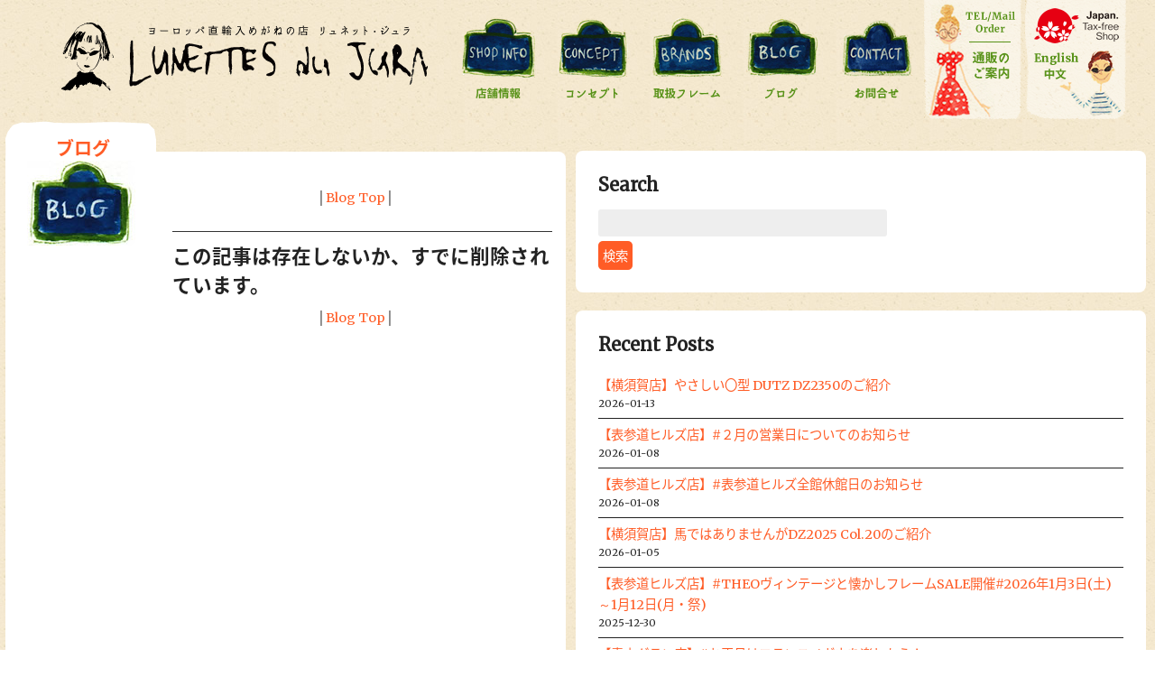

--- FILE ---
content_type: text/html; charset=UTF-8
request_url: https://lunettes.jurajura.jp/attachment_tag/%E3%82%B7%E3%83%B3%E3%82%AF%E3%82%B9
body_size: 25656
content:

<!doctype html>

<!--[if lt IE 7]><html lang="ja" class="no-js lt-ie9 lt-ie8 lt-ie7"><![endif]-->
<!--[if (IE 7)&!(IEMobile)]><html lang="ja" class="no-js lt-ie9 lt-ie8"><![endif]-->
<!--[if (IE 8)&!(IEMobile)]><html lang="ja" class="no-js lt-ie9"><![endif]-->
<!--[if gt IE 8]><!-->
<html lang="ja" class="no-js">
<!--<![endif]-->

<head>
<meta charset="utf-8">
<meta http-equiv="X-UA-Compatible" content="IE=edge">
<title>
Lunettes du Jura [リュネット・ジュラ]  メディア用タグ  シンクス</title>
<meta name="HandheldFriendly" content="True">
<meta name="MobileOptimized" content="320">
<meta name="viewport" content="width=device-width, initial-scale=1"/>
<link rel="apple-touch-icon" href="https://lunettes.jurajura.jp/wp-content/themes/Bones_Jura/library/images/apple-touch-icon.png">
<link rel="icon" href="https://lunettes.jurajura.jp/wp-content/themes/Bones_Jura/favicon.png">
<link href="https://fonts.googleapis.com/css?family=Merriweather" rel="stylesheet">
<link href="https://fonts.googleapis.com/earlyaccess/notosansjapanese.css" rel="stylesheet" />
<!--[if IE]>
			<link rel="shortcut icon" href="https://lunettes.jurajura.jp/wp-content/themes/Bones_Jura/favicon.ico">
		<![endif]-->
<meta name="msapplication-TileColor" content="#f01d4f">
<meta name="msapplication-TileImage" content="https://lunettes.jurajura.jp/wp-content/themes/Bones_Jura/library/images/win8-tile-icon.png">
<meta name="theme-color" content="#121212">
<link rel="pingback" href="https://lunettes.jurajura.jp/xmlrpc.php">
<meta name='robots' content='max-image-preview:large' />
<link rel='dns-prefetch' href='//webfonts.sakura.ne.jp' />
<link rel='dns-prefetch' href='//fonts.googleapis.com' />
<link rel="alternate" type="application/rss+xml" title="Lunettes du Jura [リュネット・ジュラ] &raquo; フィード" href="https://lunettes.jurajura.jp/feed" />
<link rel="alternate" type="application/rss+xml" title="Lunettes du Jura [リュネット・ジュラ] &raquo; コメントフィード" href="https://lunettes.jurajura.jp/comments/feed" />
<link rel="alternate" type="application/rss+xml" title="Lunettes du Jura [リュネット・ジュラ] &raquo; シンクス メディア用タグ のフィード" href="https://lunettes.jurajura.jp/attachment_tag/%e3%82%b7%e3%83%b3%e3%82%af%e3%82%b9/feed" />
<style id='wp-img-auto-sizes-contain-inline-css' type='text/css'>
img:is([sizes=auto i],[sizes^="auto," i]){contain-intrinsic-size:3000px 1500px}
/*# sourceURL=wp-img-auto-sizes-contain-inline-css */
</style>
<style id='wp-emoji-styles-inline-css' type='text/css'>

	img.wp-smiley, img.emoji {
		display: inline !important;
		border: none !important;
		box-shadow: none !important;
		height: 1em !important;
		width: 1em !important;
		margin: 0 0.07em !important;
		vertical-align: -0.1em !important;
		background: none !important;
		padding: 0 !important;
	}
/*# sourceURL=wp-emoji-styles-inline-css */
</style>
<link rel='stylesheet' id='wp-block-library-css' href='https://lunettes.jurajura.jp/wp-includes/css/dist/block-library/style.min.css' type='text/css' media='all' />
<style id='global-styles-inline-css' type='text/css'>
:root{--wp--preset--aspect-ratio--square: 1;--wp--preset--aspect-ratio--4-3: 4/3;--wp--preset--aspect-ratio--3-4: 3/4;--wp--preset--aspect-ratio--3-2: 3/2;--wp--preset--aspect-ratio--2-3: 2/3;--wp--preset--aspect-ratio--16-9: 16/9;--wp--preset--aspect-ratio--9-16: 9/16;--wp--preset--color--black: #000000;--wp--preset--color--cyan-bluish-gray: #abb8c3;--wp--preset--color--white: #ffffff;--wp--preset--color--pale-pink: #f78da7;--wp--preset--color--vivid-red: #cf2e2e;--wp--preset--color--luminous-vivid-orange: #ff6900;--wp--preset--color--luminous-vivid-amber: #fcb900;--wp--preset--color--light-green-cyan: #7bdcb5;--wp--preset--color--vivid-green-cyan: #00d084;--wp--preset--color--pale-cyan-blue: #8ed1fc;--wp--preset--color--vivid-cyan-blue: #0693e3;--wp--preset--color--vivid-purple: #9b51e0;--wp--preset--gradient--vivid-cyan-blue-to-vivid-purple: linear-gradient(135deg,rgb(6,147,227) 0%,rgb(155,81,224) 100%);--wp--preset--gradient--light-green-cyan-to-vivid-green-cyan: linear-gradient(135deg,rgb(122,220,180) 0%,rgb(0,208,130) 100%);--wp--preset--gradient--luminous-vivid-amber-to-luminous-vivid-orange: linear-gradient(135deg,rgb(252,185,0) 0%,rgb(255,105,0) 100%);--wp--preset--gradient--luminous-vivid-orange-to-vivid-red: linear-gradient(135deg,rgb(255,105,0) 0%,rgb(207,46,46) 100%);--wp--preset--gradient--very-light-gray-to-cyan-bluish-gray: linear-gradient(135deg,rgb(238,238,238) 0%,rgb(169,184,195) 100%);--wp--preset--gradient--cool-to-warm-spectrum: linear-gradient(135deg,rgb(74,234,220) 0%,rgb(151,120,209) 20%,rgb(207,42,186) 40%,rgb(238,44,130) 60%,rgb(251,105,98) 80%,rgb(254,248,76) 100%);--wp--preset--gradient--blush-light-purple: linear-gradient(135deg,rgb(255,206,236) 0%,rgb(152,150,240) 100%);--wp--preset--gradient--blush-bordeaux: linear-gradient(135deg,rgb(254,205,165) 0%,rgb(254,45,45) 50%,rgb(107,0,62) 100%);--wp--preset--gradient--luminous-dusk: linear-gradient(135deg,rgb(255,203,112) 0%,rgb(199,81,192) 50%,rgb(65,88,208) 100%);--wp--preset--gradient--pale-ocean: linear-gradient(135deg,rgb(255,245,203) 0%,rgb(182,227,212) 50%,rgb(51,167,181) 100%);--wp--preset--gradient--electric-grass: linear-gradient(135deg,rgb(202,248,128) 0%,rgb(113,206,126) 100%);--wp--preset--gradient--midnight: linear-gradient(135deg,rgb(2,3,129) 0%,rgb(40,116,252) 100%);--wp--preset--font-size--small: 13px;--wp--preset--font-size--medium: 20px;--wp--preset--font-size--large: 36px;--wp--preset--font-size--x-large: 42px;--wp--preset--spacing--20: 0.44rem;--wp--preset--spacing--30: 0.67rem;--wp--preset--spacing--40: 1rem;--wp--preset--spacing--50: 1.5rem;--wp--preset--spacing--60: 2.25rem;--wp--preset--spacing--70: 3.38rem;--wp--preset--spacing--80: 5.06rem;--wp--preset--shadow--natural: 6px 6px 9px rgba(0, 0, 0, 0.2);--wp--preset--shadow--deep: 12px 12px 50px rgba(0, 0, 0, 0.4);--wp--preset--shadow--sharp: 6px 6px 0px rgba(0, 0, 0, 0.2);--wp--preset--shadow--outlined: 6px 6px 0px -3px rgb(255, 255, 255), 6px 6px rgb(0, 0, 0);--wp--preset--shadow--crisp: 6px 6px 0px rgb(0, 0, 0);}:where(.is-layout-flex){gap: 0.5em;}:where(.is-layout-grid){gap: 0.5em;}body .is-layout-flex{display: flex;}.is-layout-flex{flex-wrap: wrap;align-items: center;}.is-layout-flex > :is(*, div){margin: 0;}body .is-layout-grid{display: grid;}.is-layout-grid > :is(*, div){margin: 0;}:where(.wp-block-columns.is-layout-flex){gap: 2em;}:where(.wp-block-columns.is-layout-grid){gap: 2em;}:where(.wp-block-post-template.is-layout-flex){gap: 1.25em;}:where(.wp-block-post-template.is-layout-grid){gap: 1.25em;}.has-black-color{color: var(--wp--preset--color--black) !important;}.has-cyan-bluish-gray-color{color: var(--wp--preset--color--cyan-bluish-gray) !important;}.has-white-color{color: var(--wp--preset--color--white) !important;}.has-pale-pink-color{color: var(--wp--preset--color--pale-pink) !important;}.has-vivid-red-color{color: var(--wp--preset--color--vivid-red) !important;}.has-luminous-vivid-orange-color{color: var(--wp--preset--color--luminous-vivid-orange) !important;}.has-luminous-vivid-amber-color{color: var(--wp--preset--color--luminous-vivid-amber) !important;}.has-light-green-cyan-color{color: var(--wp--preset--color--light-green-cyan) !important;}.has-vivid-green-cyan-color{color: var(--wp--preset--color--vivid-green-cyan) !important;}.has-pale-cyan-blue-color{color: var(--wp--preset--color--pale-cyan-blue) !important;}.has-vivid-cyan-blue-color{color: var(--wp--preset--color--vivid-cyan-blue) !important;}.has-vivid-purple-color{color: var(--wp--preset--color--vivid-purple) !important;}.has-black-background-color{background-color: var(--wp--preset--color--black) !important;}.has-cyan-bluish-gray-background-color{background-color: var(--wp--preset--color--cyan-bluish-gray) !important;}.has-white-background-color{background-color: var(--wp--preset--color--white) !important;}.has-pale-pink-background-color{background-color: var(--wp--preset--color--pale-pink) !important;}.has-vivid-red-background-color{background-color: var(--wp--preset--color--vivid-red) !important;}.has-luminous-vivid-orange-background-color{background-color: var(--wp--preset--color--luminous-vivid-orange) !important;}.has-luminous-vivid-amber-background-color{background-color: var(--wp--preset--color--luminous-vivid-amber) !important;}.has-light-green-cyan-background-color{background-color: var(--wp--preset--color--light-green-cyan) !important;}.has-vivid-green-cyan-background-color{background-color: var(--wp--preset--color--vivid-green-cyan) !important;}.has-pale-cyan-blue-background-color{background-color: var(--wp--preset--color--pale-cyan-blue) !important;}.has-vivid-cyan-blue-background-color{background-color: var(--wp--preset--color--vivid-cyan-blue) !important;}.has-vivid-purple-background-color{background-color: var(--wp--preset--color--vivid-purple) !important;}.has-black-border-color{border-color: var(--wp--preset--color--black) !important;}.has-cyan-bluish-gray-border-color{border-color: var(--wp--preset--color--cyan-bluish-gray) !important;}.has-white-border-color{border-color: var(--wp--preset--color--white) !important;}.has-pale-pink-border-color{border-color: var(--wp--preset--color--pale-pink) !important;}.has-vivid-red-border-color{border-color: var(--wp--preset--color--vivid-red) !important;}.has-luminous-vivid-orange-border-color{border-color: var(--wp--preset--color--luminous-vivid-orange) !important;}.has-luminous-vivid-amber-border-color{border-color: var(--wp--preset--color--luminous-vivid-amber) !important;}.has-light-green-cyan-border-color{border-color: var(--wp--preset--color--light-green-cyan) !important;}.has-vivid-green-cyan-border-color{border-color: var(--wp--preset--color--vivid-green-cyan) !important;}.has-pale-cyan-blue-border-color{border-color: var(--wp--preset--color--pale-cyan-blue) !important;}.has-vivid-cyan-blue-border-color{border-color: var(--wp--preset--color--vivid-cyan-blue) !important;}.has-vivid-purple-border-color{border-color: var(--wp--preset--color--vivid-purple) !important;}.has-vivid-cyan-blue-to-vivid-purple-gradient-background{background: var(--wp--preset--gradient--vivid-cyan-blue-to-vivid-purple) !important;}.has-light-green-cyan-to-vivid-green-cyan-gradient-background{background: var(--wp--preset--gradient--light-green-cyan-to-vivid-green-cyan) !important;}.has-luminous-vivid-amber-to-luminous-vivid-orange-gradient-background{background: var(--wp--preset--gradient--luminous-vivid-amber-to-luminous-vivid-orange) !important;}.has-luminous-vivid-orange-to-vivid-red-gradient-background{background: var(--wp--preset--gradient--luminous-vivid-orange-to-vivid-red) !important;}.has-very-light-gray-to-cyan-bluish-gray-gradient-background{background: var(--wp--preset--gradient--very-light-gray-to-cyan-bluish-gray) !important;}.has-cool-to-warm-spectrum-gradient-background{background: var(--wp--preset--gradient--cool-to-warm-spectrum) !important;}.has-blush-light-purple-gradient-background{background: var(--wp--preset--gradient--blush-light-purple) !important;}.has-blush-bordeaux-gradient-background{background: var(--wp--preset--gradient--blush-bordeaux) !important;}.has-luminous-dusk-gradient-background{background: var(--wp--preset--gradient--luminous-dusk) !important;}.has-pale-ocean-gradient-background{background: var(--wp--preset--gradient--pale-ocean) !important;}.has-electric-grass-gradient-background{background: var(--wp--preset--gradient--electric-grass) !important;}.has-midnight-gradient-background{background: var(--wp--preset--gradient--midnight) !important;}.has-small-font-size{font-size: var(--wp--preset--font-size--small) !important;}.has-medium-font-size{font-size: var(--wp--preset--font-size--medium) !important;}.has-large-font-size{font-size: var(--wp--preset--font-size--large) !important;}.has-x-large-font-size{font-size: var(--wp--preset--font-size--x-large) !important;}
/*# sourceURL=global-styles-inline-css */
</style>

<style id='classic-theme-styles-inline-css' type='text/css'>
/*! This file is auto-generated */
.wp-block-button__link{color:#fff;background-color:#32373c;border-radius:9999px;box-shadow:none;text-decoration:none;padding:calc(.667em + 2px) calc(1.333em + 2px);font-size:1.125em}.wp-block-file__button{background:#32373c;color:#fff;text-decoration:none}
/*# sourceURL=/wp-includes/css/classic-themes.min.css */
</style>
<link rel='stylesheet' id='wpdm-fonticon-css' href='https://lunettes.jurajura.jp/wp-content/plugins/download-manager/assets/wpdm-iconfont/css/wpdm-icons.css' type='text/css' media='all' />
<link rel='stylesheet' id='wpdm-front-css' href='https://lunettes.jurajura.jp/wp-content/plugins/download-manager/assets/css/front.min.css' type='text/css' media='all' />
<link rel='stylesheet' id='wpdm-front-dark-css' href='https://lunettes.jurajura.jp/wp-content/plugins/download-manager/assets/css/front-dark.min.css' type='text/css' media='all' />
<link rel='stylesheet' id='theme.css-css' href='https://lunettes.jurajura.jp/wp-content/plugins/popup-builder/public/css/theme.css' type='text/css' media='all' />
<link rel='stylesheet' id='rss-retriever-css' href='https://lunettes.jurajura.jp/wp-content/plugins/wp-rss-retriever/inc/css/rss-retriever.css' type='text/css' media='all' />
<link rel='stylesheet' id='wc-shortcodes-style-css' href='https://lunettes.jurajura.jp/wp-content/plugins/wc-shortcodes/public/assets/css/style.css' type='text/css' media='all' />
<link rel='stylesheet' id='xo-slider-css' href='https://lunettes.jurajura.jp/wp-content/plugins/xo-liteslider/css/base.min.css' type='text/css' media='all' />
<link rel='stylesheet' id='xo-swiper-css' href='https://lunettes.jurajura.jp/wp-content/plugins/xo-liteslider/assets/vendor/swiper/swiper-bundle.min.css' type='text/css' media='all' />
<link rel='stylesheet' id='googleFonts-css' href='//fonts.googleapis.com/css?family=Lato%3A400%2C700%2C400italic%2C700italic' type='text/css' media='all' />
<link rel='stylesheet' id='mts_simple_booking_front_css-css' href='https://lunettes.jurajura.jp/wp-content/plugins/mts-simple-booking-c/css/mtssb-front.css' type='text/css' media='all' />
<link rel='stylesheet' id='bones-stylesheet-css' href='https://lunettes.jurajura.jp/wp-content/themes/Bones_Jura/library/css/style.css' type='text/css' media='all' />
<link rel='stylesheet' id='wordpresscanvas-font-awesome-css' href='https://lunettes.jurajura.jp/wp-content/plugins/wc-shortcodes/public/assets/css/font-awesome.min.css' type='text/css' media='all' />
<!--n2css--><!--n2js--><script type="text/javascript" src="https://lunettes.jurajura.jp/wp-includes/js/jquery/jquery.min.js" id="jquery-core-js"></script>
<script type="text/javascript" src="https://lunettes.jurajura.jp/wp-includes/js/jquery/jquery-migrate.min.js" id="jquery-migrate-js"></script>
<script type="text/javascript" src="//webfonts.sakura.ne.jp/js/sakurav3.js?fadein=0" id="typesquare_std-js"></script>
<script type="text/javascript" src="https://lunettes.jurajura.jp/wp-content/plugins/download-manager/assets/js/wpdm.min.js" id="wpdm-frontend-js-js"></script>
<script type="text/javascript" id="wpdm-frontjs-js-extra">
/* <![CDATA[ */
var wpdm_url = {"home":"https://lunettes.jurajura.jp/","site":"https://lunettes.jurajura.jp/","ajax":"https://lunettes.jurajura.jp/wp-admin/admin-ajax.php"};
var wpdm_js = {"spinner":"\u003Ci class=\"wpdm-icon wpdm-sun wpdm-spin\"\u003E\u003C/i\u003E","client_id":"9d5e4724d94843044f5ff49baaba834d"};
var wpdm_strings = {"pass_var":"\u30d1\u30b9\u30ef\u30fc\u30c9\u78ba\u8a8d\u5b8c\u4e86 !","pass_var_q":"\u30c0\u30a6\u30f3\u30ed\u30fc\u30c9\u3092\u958b\u59cb\u3059\u308b\u306b\u306f\u3001\u6b21\u306e\u30dc\u30bf\u30f3\u3092\u30af\u30ea\u30c3\u30af\u3057\u3066\u304f\u3060\u3055\u3044\u3002","start_dl":"\u30c0\u30a6\u30f3\u30ed\u30fc\u30c9\u958b\u59cb"};
//# sourceURL=wpdm-frontjs-js-extra
/* ]]> */
</script>
<script type="text/javascript" src="https://lunettes.jurajura.jp/wp-content/plugins/download-manager/assets/js/front.min.js" id="wpdm-frontjs-js"></script>
<script type="text/javascript" id="Popup.js-js-before">
/* <![CDATA[ */
var sgpbPublicUrl = "https:\/\/lunettes.jurajura.jp\/wp-content\/plugins\/popup-builder\/public\/";
var SGPB_JS_LOCALIZATION = {"imageSupportAlertMessage":"\u30b5\u30dd\u30fc\u30c8\u3055\u308c\u3066\u3044\u308b\u753b\u50cf\u30d5\u30a1\u30a4\u30eb\u306e\u307f","pdfSupportAlertMessage":"PDF\u30d5\u30a1\u30a4\u30eb\u306e\u307f\u306b\u5bfe\u5fdc\u3057\u3066\u3044\u307e\u3059\u3002","areYouSure":"\u672c\u5f53\u306b\u5b9f\u884c\u3057\u307e\u3059\u304b ?","addButtonSpinner":"L","audioSupportAlertMessage":"\u30b5\u30dd\u30fc\u30c8\u3055\u308c\u308b\u97f3\u58f0\u30d5\u30a1\u30a4\u30eb\u306e\u307f (\u4f8b: mp3, wav, m4a, ogg)","publishPopupBeforeElementor":"Elementor \u3092\u4f7f\u3044\u59cb\u3081\u308b\u524d\u306b\u3001\u30dd\u30c3\u30d7\u30a2\u30c3\u30d7\u3092\u516c\u958b\u3057\u3066\u304f\u3060\u3055\u3044\u3002","publishPopupBeforeDivi":"Divi Builder \u3092\u4f7f\u7528\u3059\u308b\u524d\u306b\u3001\u30dd\u30c3\u30d7\u30a2\u30c3\u30d7\u3092\u516c\u958b\u3057\u3066\u304f\u3060\u3055\u3044\u3002","closeButtonAltText":"\u9589\u3058\u308b"};
//# sourceURL=Popup.js-js-before
/* ]]> */
</script>
<script type="text/javascript" src="https://lunettes.jurajura.jp/wp-content/plugins/popup-builder/public/js/Popup.js" id="Popup.js-js"></script>
<script type="text/javascript" src="https://lunettes.jurajura.jp/wp-content/plugins/popup-builder/public/js/PopupConfig.js" id="PopupConfig.js-js"></script>
<script type="text/javascript" id="PopupBuilder.js-js-before">
/* <![CDATA[ */
var SGPB_POPUP_PARAMS = {"popupTypeAgeRestriction":"ageRestriction","defaultThemeImages":{"1":"https:\/\/lunettes.jurajura.jp\/wp-content\/plugins\/popup-builder\/public\/img\/theme_1\/close.png","2":"https:\/\/lunettes.jurajura.jp\/wp-content\/plugins\/popup-builder\/public\/img\/theme_2\/close.png","3":"https:\/\/lunettes.jurajura.jp\/wp-content\/plugins\/popup-builder\/public\/img\/theme_3\/close.png","5":"https:\/\/lunettes.jurajura.jp\/wp-content\/plugins\/popup-builder\/public\/img\/theme_5\/close.png","6":"https:\/\/lunettes.jurajura.jp\/wp-content\/plugins\/popup-builder\/public\/img\/theme_6\/close.png"},"homePageUrl":"https:\/\/lunettes.jurajura.jp\/","isPreview":false,"convertedIdsReverse":{"5854":1,"5855":2,"5856":3,"5857":4,"5858":5,"5859":6},"dontShowPopupExpireTime":365,"conditionalJsClasses":[],"disableAnalyticsGeneral":false};
var SGPB_JS_PACKAGES = {"packages":{"current":1,"free":1,"silver":2,"gold":3,"platinum":4},"extensions":{"geo-targeting":false,"advanced-closing":false}};
var SGPB_JS_PARAMS = {"ajaxUrl":"https:\/\/lunettes.jurajura.jp\/wp-admin\/admin-ajax.php","nonce":"910cc4ad98"};
//# sourceURL=PopupBuilder.js-js-before
/* ]]> */
</script>
<script type="text/javascript" src="https://lunettes.jurajura.jp/wp-content/plugins/popup-builder/public/js/PopupBuilder.js" id="PopupBuilder.js-js"></script>
<script type="text/javascript" src="https://lunettes.jurajura.jp/wp-content/themes/Bones_Jura/library/js/libs/modernizr.custom.min.js" id="bones-modernizr-js"></script>
<link rel="https://api.w.org/" href="https://lunettes.jurajura.jp/wp-json/" /><link rel="alternate" title="JSON" type="application/json" href="https://lunettes.jurajura.jp/wp-json/wp/v2/attachment_tag/126" /><noscript><style>.lazyload[data-src]{display:none !important;}</style></noscript><style>.lazyload{background-image:none !important;}.lazyload:before{background-image:none !important;}</style><style type="text/css" id="custom-background-css">
body.custom-background { background-image: url("https://lunettes.jurajura.jp/wp-content/uploads/2017/03/bk.jpg"); background-position: left top; background-size: auto; background-repeat: repeat; background-attachment: scroll; }
</style>
	<link rel="icon" href="https://lunettes.jurajura.jp/wp-content/uploads/2017/03/cropped-favicon-32x32.png" sizes="32x32" />
<link rel="icon" href="https://lunettes.jurajura.jp/wp-content/uploads/2017/03/cropped-favicon-192x192.png" sizes="192x192" />
<link rel="apple-touch-icon" href="https://lunettes.jurajura.jp/wp-content/uploads/2017/03/cropped-favicon-180x180.png" />
<meta name="msapplication-TileImage" content="https://lunettes.jurajura.jp/wp-content/uploads/2017/03/cropped-favicon-270x270.png" />
<meta name="generator" content="WordPress Download Manager 3.3.46" />
                <style>
        /* WPDM Link Template Styles */        </style>
                <style>

            :root {
                --color-primary: #4a8eff;
                --color-primary-rgb: 74, 142, 255;
                --color-primary-hover: #5998ff;
                --color-primary-active: #3281ff;
                --clr-sec: #6c757d;
                --clr-sec-rgb: 108, 117, 125;
                --clr-sec-hover: #6c757d;
                --clr-sec-active: #6c757d;
                --color-secondary: #6c757d;
                --color-secondary-rgb: 108, 117, 125;
                --color-secondary-hover: #6c757d;
                --color-secondary-active: #6c757d;
                --color-success: #018e11;
                --color-success-rgb: 1, 142, 17;
                --color-success-hover: #0aad01;
                --color-success-active: #0c8c01;
                --color-info: #2CA8FF;
                --color-info-rgb: 44, 168, 255;
                --color-info-hover: #2CA8FF;
                --color-info-active: #2CA8FF;
                --color-warning: #FFB236;
                --color-warning-rgb: 255, 178, 54;
                --color-warning-hover: #FFB236;
                --color-warning-active: #FFB236;
                --color-danger: #ff5062;
                --color-danger-rgb: 255, 80, 98;
                --color-danger-hover: #ff5062;
                --color-danger-active: #ff5062;
                --color-green: #30b570;
                --color-blue: #0073ff;
                --color-purple: #8557D3;
                --color-red: #ff5062;
                --color-muted: rgba(69, 89, 122, 0.6);
                --wpdm-font: "Sen", -apple-system, BlinkMacSystemFont, "Segoe UI", Roboto, Helvetica, Arial, sans-serif, "Apple Color Emoji", "Segoe UI Emoji", "Segoe UI Symbol";
            }

            .wpdm-download-link.btn.btn-primary {
                border-radius: 4px;
            }


        </style>
        <script type="text/javascript">
jQuery(function($){

function chkandro(){

  var isOldAndroidBrowser = false;
  var ua = window.navigator.userAgent;
  if (/Android/.test(ua) && /Linux; U;/.test(ua) && !/Chrome/.test(ua)) {
    isOldAndroidBrowser = true;
  }
  return isOldAndroidBrowser
}


$(function(){

  if(chkandro() == true){
    $('.somewhere').html('<p><a href="intent://example.com#Intent;scheme=https;action=android.intent.action.VIEW;end">タップでブラウザアプリを開きます。</a></p>');
    throw new Error('古いアンドロイドの埋め込みブラウザを検出しました。以降のDOMツリー構築後に行う処理を中止します。');
  }

});

$(window).on('load',function(){

  if(chkandro() == true){
    throw new Error('古いアンドロイドの埋め込みブラウザを検出しました。以降のデータ読み込み終了後に行う処理を中止します。');
  }

});
});


</script>

</head>
<body class="archive tax-attachment_tag term-126 custom-background wp-theme-Bones_Jura wc-shortcodes-font-awesome-enabled" itemscope itemtype="http://schema.org/WebPage">
<header class="header" role="banner" itemscope itemtype="http://schema.org/WPHeader">
  <div id="inner-header" class="wrap cf">
    <nav role="navigation" itemscope itemtype="http://schema.org/SiteNavigationElement" id="hd_rightmenu">
      <div id="hd_logodiv"><a href="https://lunettes.jurajura.jp/" rel="nofollow"><img src="[data-uri]" data-src="/wp-content/themes/Bones_Jura/library/images/LunettesduJuralogo.svg" decoding="async" class="lazyload"><noscript><img src="/wp-content/themes/Bones_Jura/library/images/LunettesduJuralogo.svg" data-eio="l"></noscript></a></div>
      <label for="menu_ac">▼ OPEN MENU ▼</label>
      <input type="checkbox" id="menu_ac" class="on-off" />
      <ul class="hdmenu">
        <li class="menu"><a href="https://lunettes.jurajura.jp/shopinfo" data-label="店舗情報"><img src="[data-uri]" alt="店舗情報"  data-src="/wp-content/themes/Bones_Jura/library/images/mntmp_new01.png" decoding="async" class="lazyload" data-eio-rwidth="105" data-eio-rheight="117"><noscript><img src="/wp-content/themes/Bones_Jura/library/images/mntmp_new01.png" alt="店舗情報"  data-eio="l"></noscript></a></li>
        <li class="menu"><a href="https://lunettes.jurajura.jp/concept" data-label="コンセプト"><img src="[data-uri]" alt="コンセプト"  data-src="/wp-content/themes/Bones_Jura/library/images/mntmp_new02.png" decoding="async" class="lazyload" data-eio-rwidth="105" data-eio-rheight="117"><noscript><img src="/wp-content/themes/Bones_Jura/library/images/mntmp_new02.png" alt="コンセプト"  data-eio="l"></noscript></a></li>
        <li class="menu"><a href="https://lunettes.jurajura.jp/brands" data-label="取扱フレーム"><img src="[data-uri]" alt="取扱フレーム"  data-src="/wp-content/themes/Bones_Jura/library/images/mntmp_new03.png" decoding="async" class="lazyload" data-eio-rwidth="105" data-eio-rheight="117"><noscript><img src="/wp-content/themes/Bones_Jura/library/images/mntmp_new03.png" alt="取扱フレーム"  data-eio="l"></noscript></a></li>
        <li class="menu"><a href="https://lunettes.jurajura.jp/blog" data-label="ブログ"><img src="[data-uri]" alt="ブログ"  data-src="/wp-content/themes/Bones_Jura/library/images/mntmp_new04.png" decoding="async" class="lazyload" data-eio-rwidth="105" data-eio-rheight="117"><noscript><img src="/wp-content/themes/Bones_Jura/library/images/mntmp_new04.png" alt="ブログ"  data-eio="l"></noscript></a></li>
        <li class="menu"><a href="https://lunettes.jurajura.jp/contact" data-label="お問合せ"><img src="[data-uri]" alt="お問合せ"  data-src="/wp-content/themes/Bones_Jura/library/images/mntmp_new05.png" decoding="async" class="lazyload" data-eio-rwidth="105" data-eio-rheight="117"><noscript><img src="/wp-content/themes/Bones_Jura/library/images/mntmp_new05.png" alt="お問合せ"  data-eio="l"></noscript></a></li>
        <li class="menu"><a href="https://lunettes.jurajura.jp/20200824_jura_01" data-label="通販について"><img src="[data-uri]" alt="通販について" data-src="/wp-content/themes/Bones_Jura/library/images/mntmp_new_ol.png" decoding="async" class="lazyload" data-eio-rwidth="112" data-eio-rheight="132"><noscript><img src="/wp-content/themes/Bones_Jura/library/images/mntmp_new_ol.png" alt="通販について" data-eio="l"></noscript></a></li>
        <li class="menu"><a href="https://lunettes.jurajura.jp/english" data-label="English／中文"><img src="[data-uri]" alt="English / 中文"  data-src="/wp-content/themes/Bones_Jura/library/images/mntmp6_4.png" decoding="async" class="lazyload" data-eio-rwidth="112" data-eio-rheight="132"><noscript><img src="/wp-content/themes/Bones_Jura/library/images/mntmp6_4.png" alt="English / 中文"  data-eio="l"></noscript></a></li>        
        <!--<li class="menu_sns02"><a href="http://yokosuka.jurajura.jp/" target="_blank"><p><img src="[data-uri]" alt=""  data-src="/wp-content/themes/Bones_Jura/library/images/icon_fb.png" decoding="async" class="lazyload" data-eio-rwidth="20" data-eio-rheight="21"><noscript><img src="/wp-content/themes/Bones_Jura/library/images/icon_fb.png" alt=""  data-eio="l"></noscript> facebook</p></a>
        </li>
        <li class="menu_sns02"><a href="http://yokosuka.jurajura.jp/" target="_blank"><p><img src="[data-uri]" alt=""  data-src="/wp-content/themes/Bones_Jura/library/images/icon_inst.png" decoding="async" class="lazyload" data-eio-rwidth="23" data-eio-rheight="23"><noscript><img src="/wp-content/themes/Bones_Jura/library/images/icon_inst.png" alt=""  data-eio="l"></noscript> 青山グラン店 Instagram</p></a>
        </li>
        <li class="menu_sns02"><a href="http://yokosuka.jurajura.jp/" target="_blank"><p><img src="[data-uri]" alt=""  data-src="/wp-content/themes/Bones_Jura/library/images/icon_inst.png" decoding="async" class="lazyload" data-eio-rwidth="23" data-eio-rheight="23"><noscript><img src="/wp-content/themes/Bones_Jura/library/images/icon_inst.png" alt=""  data-eio="l"></noscript> 表参道ヒルズ店 Instagram</p></a>
        </li>
        <li class="menu_sns02"><a href="http://yokosuka.jurajura.jp/" target="_blank"><p><img src="[data-uri]" alt=""  data-src="/wp-content/themes/Bones_Jura/library/images/icon_inst.png" decoding="async" class="lazyload" data-eio-rwidth="23" data-eio-rheight="23"><noscript><img src="/wp-content/themes/Bones_Jura/library/images/icon_inst.png" alt=""  data-eio="l"></noscript> 六本木店 Instagram</p></a>
        </li>-->
      </ul>
    </nav>
  </div>
    </header>


<div id="content">
  <div id="inner-content" class="wrap_blg cf">
    <main id="main" class="m-all t-2of3 d-5of7 cf" role="main" itemscope itemprop="mainContentOfPage" itemtype="http://schema.org/Blog">
      <div id="maincontent" class="clearfix">
        <div id="leftcenterwp" class="clearfix">
          <h2 id="ttl"><a href="https://lunettes.jurajura.jp/blog">ブログ<img class="alignnone size-full wp-image-162 lazyload" src="[data-uri]" alt="" width="172" height="101" data-src="https://lunettes.jurajura.jp/wp-content/themes/Bones_Jura/library/images/pgttl_blog.jpg" decoding="async" data-eio-rwidth="172" data-eio-rheight="94" /><noscript><img class="alignnone size-full wp-image-162" src="https://lunettes.jurajura.jp/wp-content/themes/Bones_Jura/library/images/pgttl_blog.jpg" alt="" width="172" height="101" data-eio="l" /></noscript></a></h2>
          <div id="leftcenter">
            <div id="center_article">
            <div class="navigation">
            <p class="navitop"> │<a href="https://lunettes.jurajura.jp/blog">Blog Top</a>│ </p>
            </div>
                                      <article id="post-not-found" class="hentry cf">
                <header class="article-header">
                  <h1>
                    この記事は存在しないか、すでに削除されています。                  </h1>
                </header>
                
                </footer>
              </article>
                            <div class="navigation">
            <p class="navitop"> │<a href="https://lunettes.jurajura.jp/blog">Blog Top</a>│ </p>
            </div>
            </div>
          </div>
        </div>
      </div>
    </main>
    				<div id="sidebar1" class="sidebar m-all t-1of3 d-2of7 last-col cf" role="complementary">

					
						<div id="search-2" class="widget widget_search"><h4 class="widgettitle">Search</h4><form role="search" method="get" id="searchform" class="searchform" action="https://lunettes.jurajura.jp/">
    <div>
        <label for="s" class="screen-reader-text">検索:</label>
        <input type="search" id="s" name="s" value="" />

        <button type="submit" id="searchsubmit" >検索</button>
    </div>
</form></div>
		<div id="recent-posts-2" class="widget widget_recent_entries">
		<h4 class="widgettitle">Recent Posts</h4>
		<ul>
											<li>
					<a href="https://lunettes.jurajura.jp/20260113_yokosuka_01">【横須賀店】やさしい〇型  DUTZ  DZ2350のご紹介</a>
											<span class="post-date">2026-01-13</span>
									</li>
											<li>
					<a href="https://lunettes.jurajura.jp/20260108_hills_02">【表参道ヒルズ店】#２月の営業日についてのお知らせ</a>
											<span class="post-date">2026-01-08</span>
									</li>
											<li>
					<a href="https://lunettes.jurajura.jp/20260108_hills_01">【表参道ヒルズ店】#表参道ヒルズ全館休館日のお知らせ</a>
											<span class="post-date">2026-01-08</span>
									</li>
											<li>
					<a href="https://lunettes.jurajura.jp/20260105_yokosuka_01">【横須賀店】馬ではありませんがDZ2025 Col.20のご紹介</a>
											<span class="post-date">2026-01-05</span>
									</li>
											<li>
					<a href="https://lunettes.jurajura.jp/20251230_hills_01">【表参道ヒルズ店】#THEOヴィンテージと懐かしフレームSALE開催#2026年1月3日(土)～1月12日(月・祭)</a>
											<span class="post-date">2025-12-30</span>
									</li>
											<li>
					<a href="https://lunettes.jurajura.jp/20251228_grand_01">【青山グラン店】#お正月はフランスメガネを楽しもう！</a>
											<span class="post-date">2025-12-28</span>
									</li>
											<li>
					<a href="https://lunettes.jurajura.jp/20251222_grand_01">「旅するリュネット・ジュラ in 札幌」1月22日(木)～25日(日)</a>
											<span class="post-date">2025-12-26</span>
									</li>
											<li>
					<a href="https://lunettes.jurajura.jp/20260101_grand_01">「旅するリュネット・ジュラ」2026年のご案内</a>
											<span class="post-date">2025-12-22</span>
									</li>
											<li>
					<a href="https://lunettes.jurajura.jp/20251219_hills_01">【表参道ヒルズ店】#THEOのビッグバン！新作受注会開催中！</a>
											<span class="post-date">2025-12-19</span>
									</li>
											<li>
					<a href="https://lunettes.jurajura.jp/20251217_grand_01">「旅するリュネット・ジュラ in 仙台」1月17日(土)～19日(月)</a>
											<span class="post-date">2025-12-19</span>
									</li>
					</ul>

		</div><div id="calendar-2" class="widget widget_calendar"><h4 class="widgettitle">Calendar</h4><div id="calendar_wrap" class="calendar_wrap"><table id="wp-calendar" class="wp-calendar-table">
	<caption>2026年1月</caption>
	<thead>
	<tr>
		<th scope="col" aria-label="月曜日">月</th>
		<th scope="col" aria-label="火曜日">火</th>
		<th scope="col" aria-label="水曜日">水</th>
		<th scope="col" aria-label="木曜日">木</th>
		<th scope="col" aria-label="金曜日">金</th>
		<th scope="col" aria-label="土曜日">土</th>
		<th scope="col" aria-label="日曜日">日</th>
	</tr>
	</thead>
	<tbody>
	<tr>
		<td colspan="3" class="pad">&nbsp;</td><td>1</td><td>2</td><td>3</td><td>4</td>
	</tr>
	<tr>
		<td><a href="https://lunettes.jurajura.jp/2026/01/05" aria-label="2026年1月5日 に投稿を公開">5</a></td><td>6</td><td>7</td><td><a href="https://lunettes.jurajura.jp/2026/01/08" aria-label="2026年1月8日 に投稿を公開">8</a></td><td>9</td><td>10</td><td>11</td>
	</tr>
	<tr>
		<td>12</td><td><a href="https://lunettes.jurajura.jp/2026/01/13" aria-label="2026年1月13日 に投稿を公開">13</a></td><td>14</td><td>15</td><td>16</td><td id="today">17</td><td>18</td>
	</tr>
	<tr>
		<td>19</td><td>20</td><td>21</td><td>22</td><td>23</td><td>24</td><td>25</td>
	</tr>
	<tr>
		<td>26</td><td>27</td><td>28</td><td>29</td><td>30</td><td>31</td>
		<td class="pad" colspan="1">&nbsp;</td>
	</tr>
	</tbody>
	</table><nav aria-label="前と次の月" class="wp-calendar-nav">
		<span class="wp-calendar-nav-prev"><a href="https://lunettes.jurajura.jp/2025/12">&laquo; 12月</a></span>
		<span class="pad">&nbsp;</span>
		<span class="wp-calendar-nav-next">&nbsp;</span>
	</nav></div></div><div id="categories-2" class="widget widget_categories"><h4 class="widgettitle">Category</h4>
			<ul>
					<li class="cat-item cat-item-3"><a href="https://lunettes.jurajura.jp/category/news">お知らせ</a> (160)
</li>
	<li class="cat-item cat-item-4"><a href="https://lunettes.jurajura.jp/category/grand">青山グラン店</a> (486)
</li>
	<li class="cat-item cat-item-5"><a href="https://lunettes.jurajura.jp/category/omotesando-hills">表参道ヒルズ店</a> (718)
</li>
	<li class="cat-item cat-item-190"><a href="https://lunettes.jurajura.jp/category/yokosuka">ミヤコヤ横須賀店</a> (9)
</li>
	<li class="cat-item cat-item-6"><a href="https://lunettes.jurajura.jp/category/roppongi">ミヤコヤ六本木店</a> (583)
</li>
	<li class="cat-item cat-item-154"><a href="https://lunettes.jurajura.jp/category/tabisurujura">旅するリュネット・ジュラ</a> (49)
</li>
	<li class="cat-item cat-item-130"><a href="https://lunettes.jurajura.jp/category/blog_galeriedujura">GALERIE du JURA</a> (12)
</li>
	<li class="cat-item cat-item-7"><a href="https://lunettes.jurajura.jp/category/event">イベント</a> (744)
</li>
	<li class="cat-item cat-item-16"><a href="https://lunettes.jurajura.jp/category/accessories">めがね関連小物</a> (87)
</li>
	<li class="cat-item cat-item-39"><a href="https://lunettes.jurajura.jp/category/%e3%81%8a%e5%ae%a2%e6%a7%98">お客様</a> (18)
</li>
	<li class="cat-item cat-item-44"><a href="https://lunettes.jurajura.jp/category/lens">眼とメガネレンズの小話</a> (6)
</li>
	<li class="cat-item cat-item-13"><a href="https://lunettes.jurajura.jp/category/lettersfromfrance">フランスたより</a> (16)
</li>
	<li class="cat-item cat-item-49"><a href="https://lunettes.jurajura.jp/category/30years">リュネット・ジュラ30周年</a> (73)
</li>
	<li class="cat-item cat-item-131"><a href="https://lunettes.jurajura.jp/category/%e3%81%8a%e9%81%b8%e3%81%b3%e3%83%9e%e3%83%bc%e3%82%b1%e3%83%83%e3%83%88">お選びマーケット</a> (7)
</li>
	<li class="cat-item cat-item-68"><a href="https://lunettes.jurajura.jp/category/%e4%b8%ad%e5%b7%9d%e6%b8%85%e7%be%8e">中川清美</a> (12)
</li>
	<li class="cat-item cat-item-129"><a href="https://lunettes.jurajura.jp/category/harunachico">harunachico</a> (13)
</li>
	<li class="cat-item cat-item-15"><a href="https://lunettes.jurajura.jp/category/tractionproductions">TRACTION PRODUCTIONS</a> (281)
</li>
	<li class="cat-item cat-item-24"><a href="https://lunettes.jurajura.jp/category/boz">BOZ</a> (106)
</li>
	<li class="cat-item cat-item-23"><a href="https://lunettes.jurajura.jp/category/jfrey">J.F.REY</a> (132)
</li>
	<li class="cat-item cat-item-8"><a href="https://lunettes.jurajura.jp/category/faceaface">FACE A FACE</a> (75)
</li>
	<li class="cat-item cat-item-46"><a href="https://lunettes.jurajura.jp/category/woow">WOOW</a> (63)
</li>
	<li class="cat-item cat-item-27"><a href="https://lunettes.jurajura.jp/category/xavierderome">XAVIER DEROME</a> (6)
</li>
	<li class="cat-item cat-item-63"><a href="https://lunettes.jurajura.jp/category/volte-face">VOLTE FACE</a> (10)
</li>
	<li class="cat-item cat-item-166"><a href="https://lunettes.jurajura.jp/category/italart">ITALART</a> (1)
</li>
	<li class="cat-item cat-item-30"><a href="https://lunettes.jurajura.jp/category/beausoleil">BEAUSOLEIL</a> (1)
</li>
	<li class="cat-item cat-item-10"><a href="https://lunettes.jurajura.jp/category/francisklein">FRANCIS KLEIN</a> (63)
</li>
	<li class="cat-item cat-item-42"><a href="https://lunettes.jurajura.jp/category/lucas-de-stael">LUCAS de STAEL</a> (36)
</li>
	<li class="cat-item cat-item-9"><a href="https://lunettes.jurajura.jp/category/xit">XIT</a> (35)
</li>
	<li class="cat-item cat-item-191"><a href="https://lunettes.jurajura.jp/category/gaston">GASTON</a> (1)
</li>
	<li class="cat-item cat-item-43"><a href="https://lunettes.jurajura.jp/category/silhouette">SILHOUETTE</a> (4)
</li>
	<li class="cat-item cat-item-40"><a href="https://lunettes.jurajura.jp/category/goldandwood">GOLD&amp;WOOD</a> (3)
</li>
	<li class="cat-item cat-item-14"><a href="https://lunettes.jurajura.jp/category/theo">THEO</a> (213)
</li>
	<li class="cat-item cat-item-18"><a href="https://lunettes.jurajura.jp/category/hoet">HOET</a> (14)
</li>
	<li class="cat-item cat-item-48"><a href="https://lunettes.jurajura.jp/category/komorebi">KOMOREBI EYEWEAR</a> (43)
</li>
	<li class="cat-item cat-item-31"><a href="https://lunettes.jurajura.jp/category/henau">HENAU</a> (69)
</li>
	<li class="cat-item cat-item-185"><a href="https://lunettes.jurajura.jp/category/vonbogen">vonBogen</a> (3)
</li>
	<li class="cat-item cat-item-21"><a href="https://lunettes.jurajura.jp/category/reiz">REIZ GERMANY</a> (12)
</li>
	<li class="cat-item cat-item-19"><a href="https://lunettes.jurajura.jp/category/icberlin">ic! berlin</a> (62)
</li>
	<li class="cat-item cat-item-32"><a href="https://lunettes.jurajura.jp/category/mykita">MYKITA</a> (14)
</li>
	<li class="cat-item cat-item-184"><a href="https://lunettes.jurajura.jp/category/cazal">CAZAL</a> (1)
</li>
	<li class="cat-item cat-item-33"><a href="https://lunettes.jurajura.jp/category/frost">FROST</a> (36)
</li>
	<li class="cat-item cat-item-57"><a href="https://lunettes.jurajura.jp/category/wissing">WISSING</a> (3)
</li>
	<li class="cat-item cat-item-22"><a href="https://lunettes.jurajura.jp/category/herrlicht">HERRLICHT</a> (3)
</li>
	<li class="cat-item cat-item-34"><a href="https://lunettes.jurajura.jp/category/hoffman">HOFFMAN</a> (2)
</li>
	<li class="cat-item cat-item-51"><a href="https://lunettes.jurajura.jp/category/fleye-copenhagen">FLEYE COPENHAGEN</a> (10)
</li>
	<li class="cat-item cat-item-36"><a href="https://lunettes.jurajura.jp/category/orgreen">ORGREEN</a> (28)
</li>
	<li class="cat-item cat-item-54"><a href="https://lunettes.jurajura.jp/category/nina-mur">NINA MUR</a> (18)
</li>
	<li class="cat-item cat-item-56"><a href="https://lunettes.jurajura.jp/category/gamine">GAMINE</a> (47)
</li>
	<li class="cat-item cat-item-64"><a href="https://lunettes.jurajura.jp/category/caviar">CAVIAR</a> (1)
</li>
	<li class="cat-item cat-item-26"><a href="https://lunettes.jurajura.jp/category/judith-leiber">JUDITH LEIBER</a> (3)
</li>
	<li class="cat-item cat-item-165"><a href="https://lunettes.jurajura.jp/category/dansharian">DANSHARIAN</a> (1)
</li>
	<li class="cat-item cat-item-132"><a href="https://lunettes.jurajura.jp/category/johann-von-goisern">JOHANN VON GOISERN</a> (10)
</li>
	<li class="cat-item cat-item-186"><a href="https://lunettes.jurajura.jp/category/dutz">DUTZ</a> (6)
</li>
	<li class="cat-item cat-item-38"><a href="https://lunettes.jurajura.jp/category/tatsuki">工房　樹</a> (30)
</li>
	<li class="cat-item cat-item-37"><a href="https://lunettes.jurajura.jp/category/factory900">FACTORY900</a> (30)
</li>
	<li class="cat-item cat-item-25"><a href="https://lunettes.jurajura.jp/category/sugimotokei">杉本圭</a> (20)
</li>
	<li class="cat-item cat-item-47"><a href="https://lunettes.jurajura.jp/category/g4oldnew">G4OLD&amp;NEW</a> (1)
</li>
	<li class="cat-item cat-item-29"><a href="https://lunettes.jurajura.jp/category/kitamuradomont">北村domont</a> (15)
</li>
			</ul>

			</div>
					
				</div>
  </div>
</div>

<footer role="contentinfo" itemscope itemtype="http://schema.org/WPFooter">
  <div id="inner-footer" class="wrap cf">
    <div id="ft_container" class="clearfix">
      <nav>        
        <ul class="ul01">
          <li><a href="https://lunettes.jurajura.jp/company">会社概要</a></li>
          <li><a href="https://lunettes.jurajura.jp/shopinfo">店舗情報</a></li>
          <li><a href="https://lunettes.jurajura.jp/concept">コンセプト</a></li>
          <li><a href="https://lunettes.jurajura.jp/brands">取扱フレーム</a></li>
          <li><a href="https://lunettes.jurajura.jp/blog">ブログ</a></li>
          <li><a href="https://lunettes.jurajura.jp/contact">お問合せ</a></li>
          <li><a href="https://lunettes.jurajura.jp/english">English</a></li>
          <li><a href="https://lunettes.jurajura.jp/sct">特定商取引に関する法律に基づく表記</a></li>
        </ul>
      </nav>
      <div id="ft_container2">
        <ul class="ul02">
          <div><li>リュネット・ジュラ　表参道ヒルズ店</li></div>
          <div><li>〒150-0001 </li>
          <li>東京都渋谷区神宮前4-12-10<Br>
            表参道ヒルズ同潤館2階</li>
          <li>TEL:<a href="tel:03-3401-3858">03-3401-3858</a></li>
          <li>OPEN : 11:00〜20:00（水曜定休）</li>
          </div>
        </ul>
        <ul class="ul02">
          <div><li>リュネット・ジュラ　青山グラン店　</li></div>
          <div><li>〒107-0062 </li>
          <li>東京都港区南青山2-12-1 ミヤコヤビル</li>
          <li>TEL:<a href="tel:03-3401-4446">03-3401-4446</a></li>
          <li>OPEN : 11:00～19:30（水曜定休）</li>
          </div>
        </ul>
        <ul class="ul02">
          <div><li>リュネット・ジュラ ミヤコヤ 横須賀店</li></div>
          <div>
          <li>〒238-0007</li>
          <li>神奈川県横須賀市若松町2-7藤田ビル1Ｆ</li>
          <li>TEL:<a href="tel:046-822-6918">046-822-6918</a></li>
          <li>OPEN 10:00～19:00（水曜定休）</li>
          </div>
        </ul>
        
      </div>
    </div>
    <p id="copyright"><small>&copy; 2026      Lunettes du Jura [リュネット・ジュラ]      .</small></p>
    <!-- end .footer --> 
    
  </div>
</footer>
<script type="speculationrules">
{"prefetch":[{"source":"document","where":{"and":[{"href_matches":"/*"},{"not":{"href_matches":["/wp-*.php","/wp-admin/*","/wp-content/uploads/*","/wp-content/*","/wp-content/plugins/*","/wp-content/themes/Bones_Jura/*","/*\\?(.+)"]}},{"not":{"selector_matches":"a[rel~=\"nofollow\"]"}},{"not":{"selector_matches":".no-prefetch, .no-prefetch a"}}]},"eagerness":"conservative"}]}
</script>
            <script>
                const abmsg = "We noticed an ad blocker. Consider whitelisting us to support the site ❤️";
                const abmsgd = "download";
                const iswpdmpropage = 0;
                jQuery(function($){

                    
                });
            </script>
            <div id="fb-root"></div>
            <div class="sgpb-main-popup-data-container-32504" style="position:fixed;opacity: 0;filter: opacity(0%);transform: scale(0);">
							<div class="sg-popup-builder-content 188" id="sg-popup-content-wrapper-32504" data-id="32504" data-events="[{&quot;param&quot;:&quot;click&quot;,&quot;operator&quot;:&quot;defaultClickClassName&quot;,&quot;value&quot;:&quot;sg-popup-id-32504&quot;,&quot;hiddenOption&quot;:[]}]" data-options="[base64]">
								<div class="sgpb-popup-builder-content-32504 sgpb-popup-builder-content-html"><div class="sgpb-main-html-content-wrapper"><p class="anv2galleryimg_f_p">三階内観</p>
<p><img src="[data-uri]" alt="" data-src="/wp-content/themes/Bones_Jura/library/images/galerie_view3_17.jpg" decoding="async" class="lazyload" data-eio-rwidth="1000" data-eio-rheight="667" /><noscript><img src="/wp-content/themes/Bones_Jura/library/images/galerie_view3_17.jpg" alt="" data-eio="l" /></noscript></p>
</div></div>
							</div>
						  </div><div class="sgpb-main-popup-data-container-27097" style="position:fixed;opacity: 0;filter: opacity(0%);transform: scale(0);">
							<div class="sg-popup-builder-content 188" id="sg-popup-content-wrapper-27097" data-id="27097" data-events="[{&quot;param&quot;:&quot;click&quot;,&quot;operator&quot;:&quot;defaultClickClassName&quot;,&quot;value&quot;:&quot;sg-popup-id-27097&quot;,&quot;hiddenOption&quot;:[]}]" data-options="[base64]">
								<div class="sgpb-popup-builder-content-27097 sgpb-popup-builder-content-html"><div class="sgpb-main-html-content-wrapper"><p class="anv2galleryimg_f_p">三階内観</p>
<p><img src="[data-uri]" alt="" data-src="/wp-content/themes/Bones_Jura/library/images/galerie_view3_16.jpg" decoding="async" class="lazyload" data-eio-rwidth="1000" data-eio-rheight="750" /><noscript><img src="/wp-content/themes/Bones_Jura/library/images/galerie_view3_16.jpg" alt="" data-eio="l" /></noscript></p>
</div></div>
							</div>
						  </div><div class="sgpb-main-popup-data-container-27094" style="position:fixed;opacity: 0;filter: opacity(0%);transform: scale(0);">
							<div class="sg-popup-builder-content 188" id="sg-popup-content-wrapper-27094" data-id="27094" data-events="[{&quot;param&quot;:&quot;click&quot;,&quot;operator&quot;:&quot;defaultClickClassName&quot;,&quot;value&quot;:&quot;sg-popup-id-27094&quot;,&quot;hiddenOption&quot;:[]}]" data-options="[base64]">
								<div class="sgpb-popup-builder-content-27094 sgpb-popup-builder-content-html"><div class="sgpb-main-html-content-wrapper"><p class="anv2galleryimg_f_p">三階内観</p>
<p><img src="[data-uri]" alt="" data-src="/wp-content/themes/Bones_Jura/library/images/galerie_view3_15.jpg" decoding="async" class="lazyload" data-eio-rwidth="1000" data-eio-rheight="750" /><noscript><img src="/wp-content/themes/Bones_Jura/library/images/galerie_view3_15.jpg" alt="" data-eio="l" /></noscript></p>
</div></div>
							</div>
						  </div><div class="sgpb-main-popup-data-container-24305" style="position:fixed;opacity: 0;filter: opacity(0%);transform: scale(0);">
							<div class="sg-popup-builder-content 188" id="sg-popup-content-wrapper-24305" data-id="24305" data-events="[{&quot;param&quot;:&quot;click&quot;,&quot;operator&quot;:&quot;defaultClickClassName&quot;,&quot;value&quot;:&quot;sg-popup-id-24305&quot;,&quot;hiddenOption&quot;:[]}]" data-options="[base64]">
								<div class="sgpb-popup-builder-content-24305 sgpb-popup-builder-content-html"><div class="sgpb-main-html-content-wrapper"><p class="anv2galleryimg_f_p">地階内観</p>
<p><img src="[data-uri]" alt="" data-src="/wp-content/themes/Bones_Jura/library/images/galerie_view13.jpg" decoding="async" class="lazyload" data-eio-rwidth="1080" data-eio-rheight="720" /><noscript><img src="/wp-content/themes/Bones_Jura/library/images/galerie_view13.jpg" alt="" data-eio="l" /></noscript></p>
</div></div>
							</div>
						  </div><div class="sgpb-main-popup-data-container-24304" style="position:fixed;opacity: 0;filter: opacity(0%);transform: scale(0);">
							<div class="sg-popup-builder-content 188" id="sg-popup-content-wrapper-24304" data-id="24304" data-events="[{&quot;param&quot;:&quot;click&quot;,&quot;operator&quot;:&quot;defaultClickClassName&quot;,&quot;value&quot;:&quot;sg-popup-id-24304&quot;,&quot;hiddenOption&quot;:[]}]" data-options="[base64]">
								<div class="sgpb-popup-builder-content-24304 sgpb-popup-builder-content-html"><div class="sgpb-main-html-content-wrapper"><p class="anv2galleryimg_f_p">地階内観</p>
<p><img src="[data-uri]" alt="" data-src="/wp-content/themes/Bones_Jura/library/images/galerie_view12.jpg" decoding="async" class="lazyload" data-eio-rwidth="1080" data-eio-rheight="720" /><noscript><img src="/wp-content/themes/Bones_Jura/library/images/galerie_view12.jpg" alt="" data-eio="l" /></noscript></p>
</div></div>
							</div>
						  </div><div class="sgpb-main-popup-data-container-22791" style="position:fixed;opacity: 0;filter: opacity(0%);transform: scale(0);">
							<div class="sg-popup-builder-content 188" id="sg-popup-content-wrapper-22791" data-id="22791" data-events="[{&quot;param&quot;:&quot;click&quot;,&quot;operator&quot;:&quot;defaultClickClassName&quot;,&quot;value&quot;:&quot;sg-popup-id-22791&quot;,&quot;hiddenOption&quot;:[]}]" data-options="[base64]">
								<div class="sgpb-popup-builder-content-22791 sgpb-popup-builder-content-html"><div class="sgpb-main-html-content-wrapper"><p class="anv2galleryimg_f_p">3階内観</p>
<p><img src="[data-uri]" alt="" data-src="/wp-content/themes/Bones_Jura/library/images/galerie_view3_14.jpg" decoding="async" class="lazyload" data-eio-rwidth="1000" data-eio-rheight="667" /><noscript><img src="/wp-content/themes/Bones_Jura/library/images/galerie_view3_14.jpg" alt="" data-eio="l" /></noscript></p>
</div></div>
							</div>
						  </div><div class="sgpb-main-popup-data-container-22787" style="position:fixed;opacity: 0;filter: opacity(0%);transform: scale(0);">
							<div class="sg-popup-builder-content 188" id="sg-popup-content-wrapper-22787" data-id="22787" data-events="[{&quot;param&quot;:&quot;click&quot;,&quot;operator&quot;:&quot;defaultClickClassName&quot;,&quot;value&quot;:&quot;sg-popup-id-22787&quot;,&quot;hiddenOption&quot;:[]}]" data-options="[base64]">
								<div class="sgpb-popup-builder-content-22787 sgpb-popup-builder-content-html"><div class="sgpb-main-html-content-wrapper"><p class="anv2galleryimg_f_p">地階内観</p>
<p><img src="[data-uri]" alt="" data-src="/wp-content/themes/Bones_Jura/library/images/galerie_view16.jpg" decoding="async" class="lazyload" data-eio-rwidth="1000" data-eio-rheight="750" /><noscript><img src="/wp-content/themes/Bones_Jura/library/images/galerie_view16.jpg" alt="" data-eio="l" /></noscript></p>
</div></div>
							</div>
						  </div><div class="sgpb-main-popup-data-container-22786" style="position:fixed;opacity: 0;filter: opacity(0%);transform: scale(0);">
							<div class="sg-popup-builder-content 188" id="sg-popup-content-wrapper-22786" data-id="22786" data-events="[{&quot;param&quot;:&quot;click&quot;,&quot;operator&quot;:&quot;defaultClickClassName&quot;,&quot;value&quot;:&quot;sg-popup-id-22786&quot;,&quot;hiddenOption&quot;:[]}]" data-options="[base64]">
								<div class="sgpb-popup-builder-content-22786 sgpb-popup-builder-content-html"><div class="sgpb-main-html-content-wrapper"><p class="anv2galleryimg_f_p">地階内観</p>
<p><img src="[data-uri]" alt="" data-src="/wp-content/themes/Bones_Jura/library/images/galerie_view15.jpg" decoding="async" class="lazyload" data-eio-rwidth="1000" data-eio-rheight="667" /><noscript><img src="/wp-content/themes/Bones_Jura/library/images/galerie_view15.jpg" alt="" data-eio="l" /></noscript></p>
</div></div>
							</div>
						  </div><div class="sgpb-main-popup-data-container-22785" style="position:fixed;opacity: 0;filter: opacity(0%);transform: scale(0);">
							<div class="sg-popup-builder-content 188" id="sg-popup-content-wrapper-22785" data-id="22785" data-events="[{&quot;param&quot;:&quot;click&quot;,&quot;operator&quot;:&quot;defaultClickClassName&quot;,&quot;value&quot;:&quot;sg-popup-id-22785&quot;,&quot;hiddenOption&quot;:[]}]" data-options="[base64]">
								<div class="sgpb-popup-builder-content-22785 sgpb-popup-builder-content-html"><div class="sgpb-main-html-content-wrapper"><p class="anv2galleryimg_f_p">地階内観</p>
<p><img src="[data-uri]" alt="" data-src="/wp-content/themes/Bones_Jura/library/images/galerie_view14.jpg" decoding="async" class="lazyload" data-eio-rwidth="1000" data-eio-rheight="667" /><noscript><img src="/wp-content/themes/Bones_Jura/library/images/galerie_view14.jpg" alt="" data-eio="l" /></noscript></p>
</div></div>
							</div>
						  </div><div class="sgpb-main-popup-data-container-22783" style="position:fixed;opacity: 0;filter: opacity(0%);transform: scale(0);">
							<div class="sg-popup-builder-content 188" id="sg-popup-content-wrapper-22783" data-id="22783" data-events="[{&quot;param&quot;:&quot;click&quot;,&quot;operator&quot;:&quot;defaultClickClassName&quot;,&quot;value&quot;:&quot;sg-popup-id-22783&quot;,&quot;hiddenOption&quot;:[]}]" data-options="[base64]">
								<div class="sgpb-popup-builder-content-22783 sgpb-popup-builder-content-html"><div class="sgpb-main-html-content-wrapper"><p class="anv2galleryimg_f_p">地階図面</p>
<p><img src="[data-uri]" alt="" data-src="/wp-content/themes/Bones_Jura/library/images/galerie_drawing_b1_02.gif" decoding="async" class="lazyload" data-eio-rwidth="1700" data-eio-rheight="1260" /><noscript><img src="/wp-content/themes/Bones_Jura/library/images/galerie_drawing_b1_02.gif" alt="" data-eio="l" /></noscript></p>
</div></div>
							</div>
						  </div><div class="sgpb-main-popup-data-container-22781" style="position:fixed;opacity: 0;filter: opacity(0%);transform: scale(0);">
							<div class="sg-popup-builder-content 188" id="sg-popup-content-wrapper-22781" data-id="22781" data-events="[{&quot;param&quot;:&quot;click&quot;,&quot;operator&quot;:&quot;defaultClickClassName&quot;,&quot;value&quot;:&quot;sg-popup-id-22781&quot;,&quot;hiddenOption&quot;:[]}]" data-options="[base64]">
								<div class="sgpb-popup-builder-content-22781 sgpb-popup-builder-content-html"><div class="sgpb-main-html-content-wrapper"><p class="anv2galleryimg_f_p">地階図面</p>
<p><img src="[data-uri]" alt="" data-src="/wp-content/themes/Bones_Jura/library/images/galerie_drawing_b1_01.gif" decoding="async" class="lazyload" data-eio-rwidth="1354" data-eio-rheight="878" /><noscript><img src="/wp-content/themes/Bones_Jura/library/images/galerie_drawing_b1_01.gif" alt="" data-eio="l" /></noscript></p>
</div></div>
							</div>
						  </div><div class="sgpb-main-popup-data-container-21856" style="position:fixed;opacity: 0;filter: opacity(0%);transform: scale(0);">
							<div class="sg-popup-builder-content 188" id="sg-popup-content-wrapper-21856" data-id="21856" data-events="[{&quot;param&quot;:&quot;click&quot;,&quot;operator&quot;:&quot;defaultClickClassName&quot;,&quot;value&quot;:&quot;sg-popup-id-21856&quot;,&quot;hiddenOption&quot;:[]}]" data-options="[base64]">
								<div class="sgpb-popup-builder-content-21856 sgpb-popup-builder-content-html"><div class="sgpb-main-html-content-wrapper"><p class="anv2galleryimg_f_p">3階内観</p>
<p><img src="[data-uri]" alt="" data-src="/wp-content/themes/Bones_Jura/library/images/galerie_view3_13.jpg" decoding="async" class="lazyload" data-eio-rwidth="1080" data-eio-rheight="720" /><noscript><img src="/wp-content/themes/Bones_Jura/library/images/galerie_view3_13.jpg" alt="" data-eio="l" /></noscript></p>
</div></div>
							</div>
						  </div><div class="sgpb-main-popup-data-container-21848" style="position:fixed;opacity: 0;filter: opacity(0%);transform: scale(0);">
							<div class="sg-popup-builder-content 188" id="sg-popup-content-wrapper-21848" data-id="21848" data-events="[{&quot;param&quot;:&quot;click&quot;,&quot;operator&quot;:&quot;defaultClickClassName&quot;,&quot;value&quot;:&quot;sg-popup-id-21848&quot;,&quot;hiddenOption&quot;:[]}]" data-options="[base64]">
								<div class="sgpb-popup-builder-content-21848 sgpb-popup-builder-content-html"><div class="sgpb-main-html-content-wrapper"><p class="anv2galleryimg_f_p">3階内観</p>
<p><img src="[data-uri]" alt="" data-src="/wp-content/themes/Bones_Jura/library/images/galerie_view3_12.jpg" decoding="async" class="lazyload" data-eio-rwidth="1000" data-eio-rheight="667" /><noscript><img src="/wp-content/themes/Bones_Jura/library/images/galerie_view3_12.jpg" alt="" data-eio="l" /></noscript></p>
</div></div>
							</div>
						  </div><div class="sgpb-main-popup-data-container-21711" style="position:fixed;opacity: 0;filter: opacity(0%);transform: scale(0);">
							<div class="sg-popup-builder-content 188" id="sg-popup-content-wrapper-21711" data-id="21711" data-events="[{&quot;param&quot;:&quot;click&quot;,&quot;operator&quot;:&quot;defaultClickClassName&quot;,&quot;value&quot;:&quot;sg-popup-id-21711&quot;,&quot;hiddenOption&quot;:[]}]" data-options="[base64]">
								<div class="sgpb-popup-builder-content-21711 sgpb-popup-builder-content-html"><div class="sgpb-main-html-content-wrapper"><p class="anv2galleryimg_f_p">地階内観</p>
<p><img src="[data-uri]" alt="" data-src="/wp-content/themes/Bones_Jura/library/images/galerie_view11.jpg" decoding="async" class="lazyload" data-eio-rwidth="1000" data-eio-rheight="667" /><noscript><img src="/wp-content/themes/Bones_Jura/library/images/galerie_view11.jpg" alt="" data-eio="l" /></noscript></p>
</div></div>
							</div>
						  </div><div class="sgpb-main-popup-data-container-21710" style="position:fixed;opacity: 0;filter: opacity(0%);transform: scale(0);">
							<div class="sg-popup-builder-content 188" id="sg-popup-content-wrapper-21710" data-id="21710" data-events="[{&quot;param&quot;:&quot;click&quot;,&quot;operator&quot;:&quot;defaultClickClassName&quot;,&quot;value&quot;:&quot;sg-popup-id-21710&quot;,&quot;hiddenOption&quot;:[]}]" data-options="[base64]">
								<div class="sgpb-popup-builder-content-21710 sgpb-popup-builder-content-html"><div class="sgpb-main-html-content-wrapper"><p class="anv2galleryimg_f_p">地階内観</p>
<p><img src="[data-uri]" alt="" data-src="/wp-content/themes/Bones_Jura/library/images/galerie_view10.jpg" decoding="async" class="lazyload" data-eio-rwidth="1000" data-eio-rheight="667" /><noscript><img src="/wp-content/themes/Bones_Jura/library/images/galerie_view10.jpg" alt="" data-eio="l" /></noscript></p>
</div></div>
							</div>
						  </div><div class="sgpb-main-popup-data-container-21667" style="position:fixed;opacity: 0;filter: opacity(0%);transform: scale(0);">
							<div class="sg-popup-builder-content 188" id="sg-popup-content-wrapper-21667" data-id="21667" data-events="[{&quot;param&quot;:&quot;click&quot;,&quot;operator&quot;:&quot;defaultClickClassName&quot;,&quot;value&quot;:&quot;sg-popup-id-21667&quot;,&quot;hiddenOption&quot;:[]}]" data-options="[base64]">
								<div class="sgpb-popup-builder-content-21667 sgpb-popup-builder-content-html"><div class="sgpb-main-html-content-wrapper"><p class="anv2galleryimg_f_p">3階内観</p>
<p><img src="[data-uri]" alt="" data-src="/wp-content/themes/Bones_Jura/library/images/galerie_view3_11.jpg" decoding="async" class="lazyload" data-eio-rwidth="1000" data-eio-rheight="666" /><noscript><img src="/wp-content/themes/Bones_Jura/library/images/galerie_view3_11.jpg" alt="" data-eio="l" /></noscript></p>
</div></div>
							</div>
						  </div><div class="sgpb-main-popup-data-container-21665" style="position:fixed;opacity: 0;filter: opacity(0%);transform: scale(0);">
							<div class="sg-popup-builder-content 188" id="sg-popup-content-wrapper-21665" data-id="21665" data-events="[{&quot;param&quot;:&quot;click&quot;,&quot;operator&quot;:&quot;defaultClickClassName&quot;,&quot;value&quot;:&quot;sg-popup-id-21665&quot;,&quot;hiddenOption&quot;:[]}]" data-options="[base64]">
								<div class="sgpb-popup-builder-content-21665 sgpb-popup-builder-content-html"><div class="sgpb-main-html-content-wrapper"><p class="anv2galleryimg_f_p">地階内観</p>
<p><img src="[data-uri]" alt="" data-src="/wp-content/themes/Bones_Jura/library/images/galerie_view09.jpg" decoding="async" class="lazyload" data-eio-rwidth="1000" data-eio-rheight="667" /><noscript><img src="/wp-content/themes/Bones_Jura/library/images/galerie_view09.jpg" alt="" data-eio="l" /></noscript></p>
</div></div>
							</div>
						  </div><div class="sgpb-main-popup-data-container-21664" style="position:fixed;opacity: 0;filter: opacity(0%);transform: scale(0);">
							<div class="sg-popup-builder-content 188" id="sg-popup-content-wrapper-21664" data-id="21664" data-events="[{&quot;param&quot;:&quot;click&quot;,&quot;operator&quot;:&quot;defaultClickClassName&quot;,&quot;value&quot;:&quot;sg-popup-id-21664&quot;,&quot;hiddenOption&quot;:[]}]" data-options="[base64]">
								<div class="sgpb-popup-builder-content-21664 sgpb-popup-builder-content-html"><div class="sgpb-main-html-content-wrapper"><p class="anv2galleryimg_f_p">地階内観</p>
<p><img src="[data-uri]" alt="" data-src="/wp-content/themes/Bones_Jura/library/images/galerie_view08.jpg" decoding="async" class="lazyload" data-eio-rwidth="1000" data-eio-rheight="667" /><noscript><img src="/wp-content/themes/Bones_Jura/library/images/galerie_view08.jpg" alt="" data-eio="l" /></noscript></p>
</div></div>
							</div>
						  </div><div class="sgpb-main-popup-data-container-20950" style="position:fixed;opacity: 0;filter: opacity(0%);transform: scale(0);">
							<div class="sg-popup-builder-content 188" id="sg-popup-content-wrapper-20950" data-id="20950" data-events="[{&quot;param&quot;:&quot;click&quot;,&quot;operator&quot;:&quot;defaultClickClassName&quot;,&quot;value&quot;:&quot;sg-popup-id-20950&quot;,&quot;hiddenOption&quot;:[]}]" data-options="[base64]">
								<div class="sgpb-popup-builder-content-20950 sgpb-popup-builder-content-html"><div class="sgpb-main-html-content-wrapper"><p class="anv2galleryimg_f_p">3階内観</p>
<p><img src="[data-uri]" alt="" data-src="/wp-content/themes/Bones_Jura/library/images/galerie_view3_10.jpg" decoding="async" class="lazyload" data-eio-rwidth="1000" data-eio-rheight="667" /><noscript><img src="/wp-content/themes/Bones_Jura/library/images/galerie_view3_10.jpg" alt="" data-eio="l" /></noscript></p>
</div></div>
							</div>
						  </div><div class="sgpb-main-popup-data-container-20949" style="position:fixed;opacity: 0;filter: opacity(0%);transform: scale(0);">
							<div class="sg-popup-builder-content 188" id="sg-popup-content-wrapper-20949" data-id="20949" data-events="[{&quot;param&quot;:&quot;click&quot;,&quot;operator&quot;:&quot;defaultClickClassName&quot;,&quot;value&quot;:&quot;sg-popup-id-20949&quot;,&quot;hiddenOption&quot;:[]}]" data-options="[base64]">
								<div class="sgpb-popup-builder-content-20949 sgpb-popup-builder-content-html"><div class="sgpb-main-html-content-wrapper"><p class="anv2galleryimg_f_p">3階内観</p>
<p><img src="[data-uri]" alt="" data-src="/wp-content/themes/Bones_Jura/library/images/galerie_view3_09.jpg" decoding="async" class="lazyload" data-eio-rwidth="1000" data-eio-rheight="667" /><noscript><img src="/wp-content/themes/Bones_Jura/library/images/galerie_view3_09.jpg" alt="" data-eio="l" /></noscript></p>
</div></div>
							</div>
						  </div><div class="sgpb-main-popup-data-container-20563" style="position:fixed;opacity: 0;filter: opacity(0%);transform: scale(0);">
							<div class="sg-popup-builder-content 188" id="sg-popup-content-wrapper-20563" data-id="20563" data-events="[{&quot;param&quot;:&quot;click&quot;,&quot;operator&quot;:&quot;defaultClickClassName&quot;,&quot;value&quot;:&quot;sg-popup-id-20563&quot;,&quot;hiddenOption&quot;:[]}]" data-options="[base64]">
								<div class="sgpb-popup-builder-content-20563 sgpb-popup-builder-content-html"><div class="sgpb-main-html-content-wrapper"><p class="anv2galleryimg_f_p">3階図面</p>
<p><img src="[data-uri]" alt="" data-src="/wp-content/themes/Bones_Jura/library/images/galerie_drawing_3f_03.gif" decoding="async" class="lazyload" data-eio-rwidth="1241" data-eio-rheight="858" /><noscript><img src="/wp-content/themes/Bones_Jura/library/images/galerie_drawing_3f_03.gif" alt="" data-eio="l" /></noscript></p>
</div></div>
							</div>
						  </div><div class="sgpb-main-popup-data-container-20562" style="position:fixed;opacity: 0;filter: opacity(0%);transform: scale(0);">
							<div class="sg-popup-builder-content 188" id="sg-popup-content-wrapper-20562" data-id="20562" data-events="[{&quot;param&quot;:&quot;click&quot;,&quot;operator&quot;:&quot;defaultClickClassName&quot;,&quot;value&quot;:&quot;sg-popup-id-20562&quot;,&quot;hiddenOption&quot;:[]}]" data-options="[base64]">
								<div class="sgpb-popup-builder-content-20562 sgpb-popup-builder-content-html"><div class="sgpb-main-html-content-wrapper"><p class="anv2galleryimg_f_p">3階内観</p>
<p><img src="[data-uri]" alt="" data-src="/wp-content/themes/Bones_Jura/library/images/galerie_view3_08.jpg" decoding="async" class="lazyload" data-eio-rwidth="1000" data-eio-rheight="667" /><noscript><img src="/wp-content/themes/Bones_Jura/library/images/galerie_view3_08.jpg" alt="" data-eio="l" /></noscript></p>
</div></div>
							</div>
						  </div><div class="sgpb-main-popup-data-container-20561" style="position:fixed;opacity: 0;filter: opacity(0%);transform: scale(0);">
							<div class="sg-popup-builder-content 188" id="sg-popup-content-wrapper-20561" data-id="20561" data-events="[{&quot;param&quot;:&quot;click&quot;,&quot;operator&quot;:&quot;defaultClickClassName&quot;,&quot;value&quot;:&quot;sg-popup-id-20561&quot;,&quot;hiddenOption&quot;:[]}]" data-options="[base64]">
								<div class="sgpb-popup-builder-content-20561 sgpb-popup-builder-content-html"><div class="sgpb-main-html-content-wrapper"><p class="anv2galleryimg_f_p">3階内観</p>
<p><img src="[data-uri]" alt="" data-src="/wp-content/themes/Bones_Jura/library/images/galerie_view3_07.jpg" decoding="async" class="lazyload" data-eio-rwidth="1000" data-eio-rheight="667" /><noscript><img src="/wp-content/themes/Bones_Jura/library/images/galerie_view3_07.jpg" alt="" data-eio="l" /></noscript></p>
</div></div>
							</div>
						  </div><div class="sgpb-main-popup-data-container-20560" style="position:fixed;opacity: 0;filter: opacity(0%);transform: scale(0);">
							<div class="sg-popup-builder-content 188" id="sg-popup-content-wrapper-20560" data-id="20560" data-events="[{&quot;param&quot;:&quot;click&quot;,&quot;operator&quot;:&quot;defaultClickClassName&quot;,&quot;value&quot;:&quot;sg-popup-id-20560&quot;,&quot;hiddenOption&quot;:[]}]" data-options="[base64]">
								<div class="sgpb-popup-builder-content-20560 sgpb-popup-builder-content-html"><div class="sgpb-main-html-content-wrapper"><p class="anv2galleryimg_f_p">3階内観</p>
<p><img src="[data-uri]" alt="" data-src="/wp-content/themes/Bones_Jura/library/images/galerie_view3_06.jpg" decoding="async" class="lazyload" data-eio-rwidth="1000" data-eio-rheight="667" /><noscript><img src="/wp-content/themes/Bones_Jura/library/images/galerie_view3_06.jpg" alt="" data-eio="l" /></noscript></p>
</div></div>
							</div>
						  </div><div class="sgpb-main-popup-data-container-20559" style="position:fixed;opacity: 0;filter: opacity(0%);transform: scale(0);">
							<div class="sg-popup-builder-content 188" id="sg-popup-content-wrapper-20559" data-id="20559" data-events="[{&quot;param&quot;:&quot;click&quot;,&quot;operator&quot;:&quot;defaultClickClassName&quot;,&quot;value&quot;:&quot;sg-popup-id-20559&quot;,&quot;hiddenOption&quot;:[]}]" data-options="[base64]">
								<div class="sgpb-popup-builder-content-20559 sgpb-popup-builder-content-html"><div class="sgpb-main-html-content-wrapper"><p class="anv2galleryimg_f_p">3階内観</p>
<p><img src="[data-uri]" alt="" data-src="/wp-content/themes/Bones_Jura/library/images/galerie_view3_05.jpg" decoding="async" class="lazyload" data-eio-rwidth="1000" data-eio-rheight="667" /><noscript><img src="/wp-content/themes/Bones_Jura/library/images/galerie_view3_05.jpg" alt="" data-eio="l" /></noscript></p>
</div></div>
							</div>
						  </div><div class="sgpb-main-popup-data-container-20556" style="position:fixed;opacity: 0;filter: opacity(0%);transform: scale(0);">
							<div class="sg-popup-builder-content 188" id="sg-popup-content-wrapper-20556" data-id="20556" data-events="[{&quot;param&quot;:&quot;click&quot;,&quot;operator&quot;:&quot;defaultClickClassName&quot;,&quot;value&quot;:&quot;sg-popup-id-20556&quot;,&quot;hiddenOption&quot;:[]}]" data-options="[base64]">
								<div class="sgpb-popup-builder-content-20556 sgpb-popup-builder-content-html"><div class="sgpb-main-html-content-wrapper"><p class="anv2galleryimg_f_p">3階内観</p>
<p><img src="[data-uri]" alt="" data-src="/wp-content/themes/Bones_Jura/library/images/galerie_view3_04.jpg" decoding="async" class="lazyload" data-eio-rwidth="1000" data-eio-rheight="667" /><noscript><img src="/wp-content/themes/Bones_Jura/library/images/galerie_view3_04.jpg" alt="" data-eio="l" /></noscript></p>
</div></div>
							</div>
						  </div><div class="sgpb-main-popup-data-container-20555" style="position:fixed;opacity: 0;filter: opacity(0%);transform: scale(0);">
							<div class="sg-popup-builder-content 188" id="sg-popup-content-wrapper-20555" data-id="20555" data-events="[{&quot;param&quot;:&quot;click&quot;,&quot;operator&quot;:&quot;defaultClickClassName&quot;,&quot;value&quot;:&quot;sg-popup-id-20555&quot;,&quot;hiddenOption&quot;:[]}]" data-options="[base64]">
								<div class="sgpb-popup-builder-content-20555 sgpb-popup-builder-content-html"><div class="sgpb-main-html-content-wrapper"><p class="anv2galleryimg_f_p">3階内観</p>
<p><img src="[data-uri]" alt="" data-src="/wp-content/themes/Bones_Jura/library/images/galerie_view3_03.jpg" decoding="async" class="lazyload" data-eio-rwidth="1000" data-eio-rheight="667" /><noscript><img src="/wp-content/themes/Bones_Jura/library/images/galerie_view3_03.jpg" alt="" data-eio="l" /></noscript></p>
</div></div>
							</div>
						  </div><div class="sgpb-main-popup-data-container-20554" style="position:fixed;opacity: 0;filter: opacity(0%);transform: scale(0);">
							<div class="sg-popup-builder-content 188" id="sg-popup-content-wrapper-20554" data-id="20554" data-events="[{&quot;param&quot;:&quot;click&quot;,&quot;operator&quot;:&quot;defaultClickClassName&quot;,&quot;value&quot;:&quot;sg-popup-id-20554&quot;,&quot;hiddenOption&quot;:[]}]" data-options="[base64]">
								<div class="sgpb-popup-builder-content-20554 sgpb-popup-builder-content-html"><div class="sgpb-main-html-content-wrapper"><p class="anv2galleryimg_f_p">3階内観</p>
<p><img src="[data-uri]" alt="" data-src="/wp-content/themes/Bones_Jura/library/images/galerie_view3_02.jpg" decoding="async" class="lazyload" data-eio-rwidth="1000" data-eio-rheight="667" /><noscript><img src="/wp-content/themes/Bones_Jura/library/images/galerie_view3_02.jpg" alt="" data-eio="l" /></noscript></p>
</div></div>
							</div>
						  </div><div class="sgpb-main-popup-data-container-20553" style="position:fixed;opacity: 0;filter: opacity(0%);transform: scale(0);">
							<div class="sg-popup-builder-content 188" id="sg-popup-content-wrapper-20553" data-id="20553" data-events="[{&quot;param&quot;:&quot;click&quot;,&quot;operator&quot;:&quot;defaultClickClassName&quot;,&quot;value&quot;:&quot;sg-popup-id-20553&quot;,&quot;hiddenOption&quot;:[]}]" data-options="[base64]">
								<div class="sgpb-popup-builder-content-20553 sgpb-popup-builder-content-html"><div class="sgpb-main-html-content-wrapper"><p class="anv2galleryimg_f_p">3階内観</p>
<p><img src="[data-uri]" alt="" data-src="/wp-content/themes/Bones_Jura/library/images/galerie_view3_01.jpg" decoding="async" class="lazyload" data-eio-rwidth="1000" data-eio-rheight="667" /><noscript><img src="/wp-content/themes/Bones_Jura/library/images/galerie_view3_01.jpg" alt="" data-eio="l" /></noscript></p>
</div></div>
							</div>
						  </div><div class="sgpb-main-popup-data-container-20537" style="position:fixed;opacity: 0;filter: opacity(0%);transform: scale(0);">
							<div class="sg-popup-builder-content 188" id="sg-popup-content-wrapper-20537" data-id="20537" data-events="[{&quot;param&quot;:&quot;click&quot;,&quot;operator&quot;:&quot;defaultClickClassName&quot;,&quot;value&quot;:&quot;sg-popup-id-20537&quot;,&quot;hiddenOption&quot;:[]}]" data-options="[base64]">
								<div class="sgpb-popup-builder-content-20537 sgpb-popup-builder-content-html"><div class="sgpb-main-html-content-wrapper"><p class="anv2galleryimg_f_p">地階内観</p>
<p><img src="[data-uri]" alt="" data-src="/wp-content/themes/Bones_Jura/library/images/galerie_view07.jpg" decoding="async" class="lazyload" data-eio-rwidth="1000" data-eio-rheight="667" /><noscript><img src="/wp-content/themes/Bones_Jura/library/images/galerie_view07.jpg" alt="" data-eio="l" /></noscript></p>
</div></div>
							</div>
						  </div><div class="sgpb-main-popup-data-container-20535" style="position:fixed;opacity: 0;filter: opacity(0%);transform: scale(0);">
							<div class="sg-popup-builder-content 188" id="sg-popup-content-wrapper-20535" data-id="20535" data-events="[{&quot;param&quot;:&quot;click&quot;,&quot;operator&quot;:&quot;defaultClickClassName&quot;,&quot;value&quot;:&quot;sg-popup-id-20535&quot;,&quot;hiddenOption&quot;:[]}]" data-options="[base64]">
								<div class="sgpb-popup-builder-content-20535 sgpb-popup-builder-content-html"><div class="sgpb-main-html-content-wrapper"><p class="anv2galleryimg_f_p">地階内観</p>
<p><img src="[data-uri]" alt="" data-src="/wp-content/themes/Bones_Jura/library/images/galerie_view06.jpg" decoding="async" class="lazyload" data-eio-rwidth="1000" data-eio-rheight="667" /><noscript><img src="/wp-content/themes/Bones_Jura/library/images/galerie_view06.jpg" alt="" data-eio="l" /></noscript></p>
</div></div>
							</div>
						  </div><div class="sgpb-main-popup-data-container-20534" style="position:fixed;opacity: 0;filter: opacity(0%);transform: scale(0);">
							<div class="sg-popup-builder-content 188" id="sg-popup-content-wrapper-20534" data-id="20534" data-events="[{&quot;param&quot;:&quot;click&quot;,&quot;operator&quot;:&quot;defaultClickClassName&quot;,&quot;value&quot;:&quot;sg-popup-id-20534&quot;,&quot;hiddenOption&quot;:[]}]" data-options="[base64]">
								<div class="sgpb-popup-builder-content-20534 sgpb-popup-builder-content-html"><div class="sgpb-main-html-content-wrapper"><p class="anv2galleryimg_f_p">地階内観</p>
<p><img src="[data-uri]" alt="" data-src="/wp-content/themes/Bones_Jura/library/images/galerie_view05.jpg" decoding="async" class="lazyload" data-eio-rwidth="1000" data-eio-rheight="667" /><noscript><img src="/wp-content/themes/Bones_Jura/library/images/galerie_view05.jpg" alt="" data-eio="l" /></noscript></p>
</div></div>
							</div>
						  </div><div class="sgpb-main-popup-data-container-20408" style="position:fixed;opacity: 0;filter: opacity(0%);transform: scale(0);">
							<div class="sg-popup-builder-content 188" id="sg-popup-content-wrapper-20408" data-id="20408" data-events="[{&quot;param&quot;:&quot;click&quot;,&quot;operator&quot;:&quot;defaultClickClassName&quot;,&quot;value&quot;:&quot;sg-popup-id-20408&quot;,&quot;hiddenOption&quot;:[]}]" data-options="[base64]">
								<div class="sgpb-popup-builder-content-20408 sgpb-popup-builder-content-html"><div class="sgpb-main-html-content-wrapper"><p class="anv2galleryimg_f_p">地階図面</p>
<p><img src="[data-uri]" alt="" data-src="/wp-content/themes/Bones_Jura/library/images/galerie_drawing_b1_02.gif" decoding="async" class="lazyload" data-eio-rwidth="1700" data-eio-rheight="1260" /><noscript><img src="/wp-content/themes/Bones_Jura/library/images/galerie_drawing_b1_02.gif" alt="" data-eio="l" /></noscript></p>
</div></div>
							</div>
						  </div><div class="sgpb-main-popup-data-container-20406" style="position:fixed;opacity: 0;filter: opacity(0%);transform: scale(0);">
							<div class="sg-popup-builder-content 188" id="sg-popup-content-wrapper-20406" data-id="20406" data-events="[{&quot;param&quot;:&quot;click&quot;,&quot;operator&quot;:&quot;defaultClickClassName&quot;,&quot;value&quot;:&quot;sg-popup-id-20406&quot;,&quot;hiddenOption&quot;:[]}]" data-options="[base64]">
								<div class="sgpb-popup-builder-content-20406 sgpb-popup-builder-content-html"><div class="sgpb-main-html-content-wrapper"><p class="anv2galleryimg_f_p">地階図面</p>
<p><img src="[data-uri]" alt="" data-src="/wp-content/themes/Bones_Jura/library/images/galerie_drawing_b1_01.gif" decoding="async" class="lazyload" data-eio-rwidth="1354" data-eio-rheight="878" /><noscript><img src="/wp-content/themes/Bones_Jura/library/images/galerie_drawing_b1_01.gif" alt="" data-eio="l" /></noscript></p>
</div></div>
							</div>
						  </div><div class="sgpb-main-popup-data-container-20405" style="position:fixed;opacity: 0;filter: opacity(0%);transform: scale(0);">
							<div class="sg-popup-builder-content 188" id="sg-popup-content-wrapper-20405" data-id="20405" data-events="[{&quot;param&quot;:&quot;click&quot;,&quot;operator&quot;:&quot;defaultClickClassName&quot;,&quot;value&quot;:&quot;sg-popup-id-20405&quot;,&quot;hiddenOption&quot;:[]}]" data-options="[base64]">
								<div class="sgpb-popup-builder-content-20405 sgpb-popup-builder-content-html"><div class="sgpb-main-html-content-wrapper"><p class="anv2galleryimg_f_p">地階内観</p>
<p><img src="[data-uri]" alt="" data-src="/wp-content/themes/Bones_Jura/library/images/galerie_view04.jpg" decoding="async" class="lazyload" data-eio-rwidth="1000" data-eio-rheight="667" /><noscript><img src="/wp-content/themes/Bones_Jura/library/images/galerie_view04.jpg" alt="" data-eio="l" /></noscript></p>
</div></div>
							</div>
						  </div><div class="sgpb-main-popup-data-container-20403" style="position:fixed;opacity: 0;filter: opacity(0%);transform: scale(0);">
							<div class="sg-popup-builder-content 188" id="sg-popup-content-wrapper-20403" data-id="20403" data-events="[{&quot;param&quot;:&quot;click&quot;,&quot;operator&quot;:&quot;defaultClickClassName&quot;,&quot;value&quot;:&quot;sg-popup-id-20403&quot;,&quot;hiddenOption&quot;:[]}]" data-options="[base64]">
								<div class="sgpb-popup-builder-content-20403 sgpb-popup-builder-content-html"><div class="sgpb-main-html-content-wrapper"><p class="anv2galleryimg_f_p">地階内観</p>
<p><img src="[data-uri]" alt="" data-src="/wp-content/themes/Bones_Jura/library/images/galerie_view03.jpg" decoding="async" class="lazyload" data-eio-rwidth="1000" data-eio-rheight="667" /><noscript><img src="/wp-content/themes/Bones_Jura/library/images/galerie_view03.jpg" alt="" data-eio="l" /></noscript></p>
</div></div>
							</div>
						  </div><div class="sgpb-main-popup-data-container-20401" style="position:fixed;opacity: 0;filter: opacity(0%);transform: scale(0);">
							<div class="sg-popup-builder-content 188" id="sg-popup-content-wrapper-20401" data-id="20401" data-events="[{&quot;param&quot;:&quot;click&quot;,&quot;operator&quot;:&quot;defaultClickClassName&quot;,&quot;value&quot;:&quot;sg-popup-id-20401&quot;,&quot;hiddenOption&quot;:[]}]" data-options="[base64]">
								<div class="sgpb-popup-builder-content-20401 sgpb-popup-builder-content-html"><div class="sgpb-main-html-content-wrapper"><p class="anv2galleryimg_f_p">地階内観</p>
<p><img src="[data-uri]" alt="" data-src="/wp-content/themes/Bones_Jura/library/images/galerie_view02.jpg" decoding="async" class="lazyload" data-eio-rwidth="1000" data-eio-rheight="667" /><noscript><img src="/wp-content/themes/Bones_Jura/library/images/galerie_view02.jpg" alt="" data-eio="l" /></noscript></p>
</div></div>
							</div>
						  </div><div class="sgpb-main-popup-data-container-20177" style="position:fixed;opacity: 0;filter: opacity(0%);transform: scale(0);">
							<div class="sg-popup-builder-content 188" id="sg-popup-content-wrapper-20177" data-id="20177" data-events="[{&quot;param&quot;:&quot;click&quot;,&quot;operator&quot;:&quot;defaultClickClassName&quot;,&quot;value&quot;:&quot;sg-popup-id-20177&quot;,&quot;hiddenOption&quot;:[]}]" data-options="[base64]">
								<div class="sgpb-popup-builder-content-20177 sgpb-popup-builder-content-html"><div class="sgpb-main-html-content-wrapper"><h1 class="galerie_terms_ttl">GALERIE du JURA<br />
利用規約</h1>
<p class="center"><a href="/wp-content/themes/Bones_Jura/library/images/GALERIEduJURA_TermsOfService.pdf">PDFのダウンロードはこちら</a></p>
<p>１. 利⽤⽬的<br />
・小物雑貨、工芸品等の展⽰・販売・ポップアップショップ等<br />
・お申込み時に展⽰内容を確認させていただき、内容によりご利⽤をお断りすることがございます。<br />
２. レンタル期間<br />
原則として５⽇間（木曜⽇〜月曜⽇）を⼀単位とします。<br />
・レンタル時間：１０時~１９時（初日搬入時間と最終⽇の搬出時間を含む）<br />
・搬出：展⽰最終⽇１９時完全撤収<br />
・駐⾞場：近隣の有料駐車場をご利⽤ください。<br />
３. 利⽤料⾦<br />
・⼀単位（５日間）９万９千円（税込）<br />
・連続した複数の単位でレンタルする場合、会期中の火曜⽇はそのままご利用いただけますが、水曜日の会場はお使いいただけません。<br />
・お申し込みから１ヶ⽉先の週までの期間で予約に空きがある場合に限り１⽇単位のご利用は可能です。<br />
1 ⽇ ２万２千円（税込）<br />
※期間中御用の方は当ビル６階ミヤコヤ本部スタッフかリュネット・ジュラ　グランのスタッフにご連絡ください。<br />
※上記料⾦には下記が含まれます。<br />
・標準設備レンタル代<br />
照明器具・ディスプレイテーブル３台・イス４台・ソファ１台・冷蔵庫・電気ケトル・無料Wi-Fi等<br />
・トイレ、水回りは２階をご利用ください。<br />
４. キャンセル料<br />
予約確定後、⽇程のご変更はお受け出来かねます。やむを得ず⽇程のご変更を希望される場合は、キャンセル料が発⽣いたしますのでご注意ください。<br />
・開催当⽇より１ヶ⽉以内：使⽤料⾦の５０％<br />
５. 告知<br />
・ご希望により DM やチラシを当社リュネット・ジュラ各店内で配布いたします。<br />
・１ヶ⽉前までに告知情報をいただけましたら、リュネット・ジュラの WEB サイト、SNS 等で催事の案内をいたします。終了後はアーカイブに掲載いたします。<br />
・DM、フライヤーなどの告知ツールは出展者様がお作りください。ロゴ、会場の地図は希望があればご提供いたします。<br />
６. ご利⽤⽅法<br />
・利⽤期間中は、基本的に主催者様で運営を⾏ってください。（10 時開場/19 時閉場）<br />
・時間外のご⼊出/ご滞在はお断りいたします。<br />
・使⽤者側の不注意による壁⾯、備品などの破損・紛失・汚損は実費をご負担願います。<br />
・会期中の作品・貴重品の管理は出展者様の責任にてお願いいたします。会期中の不慮の災害（⽕災・盗難・汚損など）について、当ギャラリーは⼀切の責任を負いません。<br />
・スピーカーやアンプを通しての⾳出しはご相談ください。<br />
・ゴミは利⽤者様でお持ち帰りください。<br />
・当ギャラリーの責に帰すべき事由による展⽰品の破損・紛失・汚損については、利⽤料⾦の限度で弁償いたします。<br />
・ギャラリー内での過度な飲⾷はご遠慮ください。<br />
６−１. パーティ/イベント時における施設のご利⽤について<br />
・オープニングパーティ、レセプションなどの開催はご遠慮ください<br />
７. 作品販売<br />
・当ギャラリーでの出展者様の作品の売買は出展者様が直接取引を⾏ってください。取引により⽣じたトラブルに関して当ギャラリーでは⼀切の責任を負いません。<br />
・出展者様による作品の販売に対する⼿数料はいただきません。<br />
８. 搬⼊搬出、展⽰⽅法<br />
・搬入、展⽰作業は出展者様が⾏います。展⽰に必要な⼯具はご利⽤者様でご⽤意ください。<br />
・作品の壁⾯上での展示はできません。<br />
・特殊な展⽰をご希望の⽅は必ず事前にお申し出ください。<br />
・床やテーブルの上でカッターやスプレー糊の直接使⽤時は必ず下に敷くものの上でご利⽤ください。<br />
・会場内の可動物は床が傷つかないよう、必ず持ち上げて移動してください。<br />
・ギャラリーのもの以外を使⽤する場合は事前に必ず許諾を得てください。<br />
・搬⼊出時に床や壁（建物のエントランスを含む）に傷がつきそうな場合は必ず養⽣してください。<br />
・ギャラリー内は原状回復を条件でのお貸出しです。ご利⽤終了後は施設利⽤前の状態で返却願います。<br />
９. 禁⽌・注意事項<br />
・退館する際は必ず室内清掃し、原状回復してください。<br />
・当ビル⼊居者、近隣の迷惑となる様な⾏為はご遠慮ください。近隣からのクレーム、行政当局等からの中⽌申入れがあった場合、また利⽤者・来場者にかかわらず暴⼒⾏為、その他違法⾏為があった場合には直ちに利⽤を中⽌させていただきます。なお、残存期間の使⽤料返還や中⽌により発⽣した損害の賠償には応じかねます。<br />
・関係当局の許可申請、届出が必要な場合は、利⽤者側が行い承認を受けてください。関係当局の担当官の査察が行われる場合は、控えの届出書、許可書等と共に、査察にお⽴会ください。<br />
・当施設利⽤権を当施設の承諾なしに第三者に譲渡、転貸することは出来ません。<br />
・申込時の利⽤展⽰プランの著しい変更、開催中の利⽤規約違反があった場合は、利⽤をお断り⼜は中⽌させていただきます。<br />
・著作権、肖像権等を害する展⽰物等は固くお断りいたします。<br />
・危険物、腐敗物、重量物、違法物、⽣き物のお持込みは禁⽌とします。<br />
・⾳の出るもの、騒⾳、臭いの出るもの、他⼈に不快感を与えるもの、飲⾷物の展⽰及び販売は出来ません。（BGM 程度の⾳の出るものは結構です。）<br />
・⼤きな声を出す⾏為はご遠慮ください。<br />
・撤収時間を超過した場合は、時間外⼿数料として正規手数料１時間当り１５％増し＋税を別途請求させていただきます。なお、事前申請無しの利⽤時間超過があった場合は、次回以降の利⽤をお断りさせていただくことがあります。<br />
・事前申込書に記載された使⽤⽇及び当スペース規定の営業時間外にスペースを利⽤(宿泊も含む)した場合は、違約⾦として超過１⽇あたり５倍の利⽤料⾦を別途請求させていただきます。またこの場合、当⽅は利⽤者の荷物、商品、その他の物品を利⽤者の許可なくスぺ―ス外に搬出または廃棄することができ、当該処置にかかった費⽤を利⽤者に請求できるものとします。なお、当⽅のかかる措置によって利⽤者が損害を被った場合でも当⽅は⼀切の責任を負いません。<br />
・当施設及び当ビルの構造物、設備、備品等を汚損・毀損、または紛失された場合、その損害を賠償して頂きます。<br />
・当敷地内は⽕気厳禁・全⾯禁煙です。<br />
・ごみは利⽤者側がお持ち帰りください。ごみの放置は絶対にお⽌めください。ごみ袋はご持参願います。<br />
１０. その他<br />
・開催可否についての基準・結果に関するお問い合せはお答えいたしかねますのでご了承ください。<br />
・設備トラブル等やむを得ず当⽅の都合で利⽤を中⽌していただく場合は、残存期間分の利⽤料を返⾦いたします。ただし、中⽌により⽣じた損害の賠償はいたしかねます。<br />
・予約期間より早くご利⽤が終了した場合でも予約期間での料⾦計算となります。利⽤開始後⼀旦お⽀払いただいた利⽤料⾦は返⾦いたしかねますのでご了承ください。<br />
・利⽤規約に同意していただけなければご利⽤できませんのでご了承ください。<br />
・個⼈情報はGalerie du Jura のお申込・ご利⽤・ご案内以外には使⽤いたしません。<br />
・当規約は予告なしに改訂できるものとします。<br />
・本件利⽤契約は借地借家法４０条に定める⼀時使⽤⽬的のものとします。<br />
・本規約に規定のない事項については、個別にお話し合いをさせていただき、合意内容を書⾯または電⼦メールで確認させていただいた上で対応させていただきます。<br />
・主催者や利⽤者が、本規約に違反したり、ギャラリースタッフ及び会員に迷惑を及ぼす⾔動があった場合には、ギャラリーの利⽤を中⽌させていただきます。その場合、原則として受領した利⽤料⾦は返⾦致しません。</p>
<p>以上</p>
<p>本規約に関しましてのご質問等は、当ウェブサイトの問い合わせフォームまたはお電話でご連絡をお願い申し上げます。<br />
（株）ミヤコヤ　本部<br />
TEL : 03-3401-4385</p>
</div></div>
							</div>
						  </div><div class="sgpb-main-popup-data-container-20130" style="position:fixed;opacity: 0;filter: opacity(0%);transform: scale(0);">
							<div class="sg-popup-builder-content 188" id="sg-popup-content-wrapper-20130" data-id="20130" data-events="[{&quot;param&quot;:&quot;click&quot;,&quot;operator&quot;:&quot;defaultClickClassName&quot;,&quot;value&quot;:&quot;sg-popup-id-20130&quot;,&quot;hiddenOption&quot;:[]}]" data-options="[base64]">
								<div class="sgpb-popup-builder-content-20130 sgpb-popup-builder-content-html"><div class="sgpb-main-html-content-wrapper"><p class="anv2galleryimg_f_p">地階内観</p>
<p><img src="[data-uri]" alt="" data-src="/wp-content/themes/Bones_Jura/library/images/galerie_view01.jpg" decoding="async" class="lazyload" data-eio-rwidth="1000" data-eio-rheight="667" /><noscript><img src="/wp-content/themes/Bones_Jura/library/images/galerie_view01.jpg" alt="" data-eio="l" /></noscript></p>
</div></div>
							</div>
						  </div><div class="sgpb-main-popup-data-container-8873" style="position:fixed;opacity: 0;filter: opacity(0%);transform: scale(0);">
							<div class="sg-popup-builder-content 188" id="sg-popup-content-wrapper-8873" data-id="8873" data-events="[{&quot;param&quot;:&quot;click&quot;,&quot;operator&quot;:&quot;defaultClickClassName&quot;,&quot;value&quot;:&quot;sg-popup-id-8873&quot;,&quot;hiddenOption&quot;:[]}]" data-options="[base64]">
								<div class="sgpb-popup-builder-content-8873 sgpb-popup-builder-content-html"><div class="sgpb-main-html-content-wrapper"><p class="anv2galleryimg_f_p">eye witness</p>
<p><img src="[data-uri]" alt="" data-src="/wp-content/themes/Bones_Jura/library/images/30th_gallery_f39.jpg" decoding="async" class="lazyload" data-eio-rwidth="1000" data-eio-rheight="695" /><noscript><img src="/wp-content/themes/Bones_Jura/library/images/30th_gallery_f39.jpg" alt="" data-eio="l" /></noscript></p>
</div></div>
							</div>
						  </div><div class="sgpb-main-popup-data-container-8872" style="position:fixed;opacity: 0;filter: opacity(0%);transform: scale(0);">
							<div class="sg-popup-builder-content 188" id="sg-popup-content-wrapper-8872" data-id="8872" data-events="[{&quot;param&quot;:&quot;click&quot;,&quot;operator&quot;:&quot;defaultClickClassName&quot;,&quot;value&quot;:&quot;sg-popup-id-8872&quot;,&quot;hiddenOption&quot;:[]}]" data-options="[base64]">
								<div class="sgpb-popup-builder-content-8872 sgpb-popup-builder-content-html"><div class="sgpb-main-html-content-wrapper"><p class="anv2galleryimg_f_p">eye witness<br />
HD</p>
<p><img src="[data-uri]" alt="" data-src="/wp-content/themes/Bones_Jura/library/images/30th_gallery_f38.jpg" decoding="async" class="lazyload" data-eio-rwidth="1000" data-eio-rheight="695" /><noscript><img src="/wp-content/themes/Bones_Jura/library/images/30th_gallery_f38.jpg" alt="" data-eio="l" /></noscript></p>
</div></div>
							</div>
						  </div><div class="sgpb-main-popup-data-container-8871" style="position:fixed;opacity: 0;filter: opacity(0%);transform: scale(0);">
							<div class="sg-popup-builder-content 188" id="sg-popup-content-wrapper-8871" data-id="8871" data-events="[{&quot;param&quot;:&quot;click&quot;,&quot;operator&quot;:&quot;defaultClickClassName&quot;,&quot;value&quot;:&quot;sg-popup-id-8871&quot;,&quot;hiddenOption&quot;:[]}]" data-options="[base64]">
								<div class="sgpb-popup-builder-content-8871 sgpb-popup-builder-content-html"><div class="sgpb-main-html-content-wrapper"><p class="anv2galleryimg_f_p">REIZ germany<br />
B465 - 10</p>
<p><img src="[data-uri]" alt="" data-src="/wp-content/themes/Bones_Jura/library/images/30th_gallery_f37.jpg" decoding="async" class="lazyload" data-eio-rwidth="1000" data-eio-rheight="695" /><noscript><img src="/wp-content/themes/Bones_Jura/library/images/30th_gallery_f37.jpg" alt="" data-eio="l" /></noscript></p>
</div></div>
							</div>
						  </div><div class="sgpb-main-popup-data-container-8870" style="position:fixed;opacity: 0;filter: opacity(0%);transform: scale(0);">
							<div class="sg-popup-builder-content 188" id="sg-popup-content-wrapper-8870" data-id="8870" data-events="[{&quot;param&quot;:&quot;click&quot;,&quot;operator&quot;:&quot;defaultClickClassName&quot;,&quot;value&quot;:&quot;sg-popup-id-8870&quot;,&quot;hiddenOption&quot;:[]}]" data-options="[base64]">
								<div class="sgpb-popup-builder-content-8870 sgpb-popup-builder-content-html"><div class="sgpb-main-html-content-wrapper"><p class="anv2galleryimg_f_p">TRACTION PRODUCTIONS<br />
Alliage</p>
<p><img src="[data-uri]" alt="" data-src="/wp-content/themes/Bones_Jura/library/images/30th_gallery_f36.jpg" decoding="async" class="lazyload" data-eio-rwidth="1000" data-eio-rheight="695" /><noscript><img src="/wp-content/themes/Bones_Jura/library/images/30th_gallery_f36.jpg" alt="" data-eio="l" /></noscript></p>
</div></div>
							</div>
						  </div><div class="sgpb-main-popup-data-container-8869" style="position:fixed;opacity: 0;filter: opacity(0%);transform: scale(0);">
							<div class="sg-popup-builder-content 188" id="sg-popup-content-wrapper-8869" data-id="8869" data-events="[{&quot;param&quot;:&quot;click&quot;,&quot;operator&quot;:&quot;defaultClickClassName&quot;,&quot;value&quot;:&quot;sg-popup-id-8869&quot;,&quot;hiddenOption&quot;:[]}]" data-options="[base64]">
								<div class="sgpb-popup-builder-content-8869 sgpb-popup-builder-content-html"><div class="sgpb-main-html-content-wrapper"><p class="anv2galleryimg_f_p">Francis Klein<br />
MARTHE - 186</p>
<p><img src="[data-uri]" alt="" data-src="/wp-content/themes/Bones_Jura/library/images/30th_gallery_f35.jpg" decoding="async" class="lazyload" data-eio-rwidth="1000" data-eio-rheight="695" /><noscript><img src="/wp-content/themes/Bones_Jura/library/images/30th_gallery_f35.jpg" alt="" data-eio="l" /></noscript></p>
</div></div>
							</div>
						  </div><div class="sgpb-main-popup-data-container-8868" style="position:fixed;opacity: 0;filter: opacity(0%);transform: scale(0);">
							<div class="sg-popup-builder-content 188" id="sg-popup-content-wrapper-8868" data-id="8868" data-events="[{&quot;param&quot;:&quot;click&quot;,&quot;operator&quot;:&quot;defaultClickClassName&quot;,&quot;value&quot;:&quot;sg-popup-id-8868&quot;,&quot;hiddenOption&quot;:[]}]" data-options="[base64]">
								<div class="sgpb-popup-builder-content-8868 sgpb-popup-builder-content-html"><div class="sgpb-main-html-content-wrapper"><p class="anv2galleryimg_f_p">T.I.M</p>
<p><img src="[data-uri]" alt="" data-src="/wp-content/themes/Bones_Jura/library/images/30th_gallery_f34.jpg" decoding="async" class="lazyload" data-eio-rwidth="1000" data-eio-rheight="695" /><noscript><img src="/wp-content/themes/Bones_Jura/library/images/30th_gallery_f34.jpg" alt="" data-eio="l" /></noscript></p>
</div></div>
							</div>
						  </div><div class="sgpb-main-popup-data-container-8867" style="position:fixed;opacity: 0;filter: opacity(0%);transform: scale(0);">
							<div class="sg-popup-builder-content 188" id="sg-popup-content-wrapper-8867" data-id="8867" data-events="[{&quot;param&quot;:&quot;click&quot;,&quot;operator&quot;:&quot;defaultClickClassName&quot;,&quot;value&quot;:&quot;sg-popup-id-8867&quot;,&quot;hiddenOption&quot;:[]}]" data-options="[base64]">
								<div class="sgpb-popup-builder-content-8867 sgpb-popup-builder-content-html"><div class="sgpb-main-html-content-wrapper"><p class="anv2galleryimg_f_p">T.I.M<br />
WADI ES SEBUA</p>
<p><img src="[data-uri]" alt="" data-src="/wp-content/themes/Bones_Jura/library/images/30th_gallery_f33.jpg" decoding="async" class="lazyload" data-eio-rwidth="1000" data-eio-rheight="695" /><noscript><img src="/wp-content/themes/Bones_Jura/library/images/30th_gallery_f33.jpg" alt="" data-eio="l" /></noscript></p>
</div></div>
							</div>
						  </div><div class="sgpb-main-popup-data-container-8866" style="position:fixed;opacity: 0;filter: opacity(0%);transform: scale(0);">
							<div class="sg-popup-builder-content 188" id="sg-popup-content-wrapper-8866" data-id="8866" data-events="[{&quot;param&quot;:&quot;click&quot;,&quot;operator&quot;:&quot;defaultClickClassName&quot;,&quot;value&quot;:&quot;sg-popup-id-8866&quot;,&quot;hiddenOption&quot;:[]}]" data-options="[base64]">
								<div class="sgpb-popup-builder-content-8866 sgpb-popup-builder-content-html"><div class="sgpb-main-html-content-wrapper"><p class="anv2galleryimg_f_p">T.I.M</p>
<p><img src="[data-uri]" alt="" data-src="/wp-content/themes/Bones_Jura/library/images/30th_gallery_f32.jpg" decoding="async" class="lazyload" data-eio-rwidth="1000" data-eio-rheight="695" /><noscript><img src="/wp-content/themes/Bones_Jura/library/images/30th_gallery_f32.jpg" alt="" data-eio="l" /></noscript></p>
</div></div>
							</div>
						  </div><div class="sgpb-main-popup-data-container-8865" style="position:fixed;opacity: 0;filter: opacity(0%);transform: scale(0);">
							<div class="sg-popup-builder-content 188" id="sg-popup-content-wrapper-8865" data-id="8865" data-events="[{&quot;param&quot;:&quot;click&quot;,&quot;operator&quot;:&quot;defaultClickClassName&quot;,&quot;value&quot;:&quot;sg-popup-id-8865&quot;,&quot;hiddenOption&quot;:[]}]" data-options="[base64]">
								<div class="sgpb-popup-builder-content-8865 sgpb-popup-builder-content-html"><div class="sgpb-main-html-content-wrapper"><p class="anv2galleryimg_f_p">ONKEL<br />
Faun</p>
<p><img src="[data-uri]" alt="" data-src="/wp-content/themes/Bones_Jura/library/images/30th_gallery_f31.jpg" decoding="async" class="lazyload" data-eio-rwidth="1000" data-eio-rheight="695" /><noscript><img src="/wp-content/themes/Bones_Jura/library/images/30th_gallery_f31.jpg" alt="" data-eio="l" /></noscript></p>
</div></div>
							</div>
						  </div><div class="sgpb-main-popup-data-container-8864" style="position:fixed;opacity: 0;filter: opacity(0%);transform: scale(0);">
							<div class="sg-popup-builder-content 188" id="sg-popup-content-wrapper-8864" data-id="8864" data-events="[{&quot;param&quot;:&quot;click&quot;,&quot;operator&quot;:&quot;defaultClickClassName&quot;,&quot;value&quot;:&quot;sg-popup-id-8864&quot;,&quot;hiddenOption&quot;:[]}]" data-options="[base64]">
								<div class="sgpb-popup-builder-content-8864 sgpb-popup-builder-content-html"><div class="sgpb-main-html-content-wrapper"><p class="anv2galleryimg_f_p">ONKEL<br />
Fina</p>
<p><img src="[data-uri]" alt="" data-src="/wp-content/themes/Bones_Jura/library/images/30th_gallery_f30.jpg" decoding="async" class="lazyload" data-eio-rwidth="1000" data-eio-rheight="695" /><noscript><img src="/wp-content/themes/Bones_Jura/library/images/30th_gallery_f30.jpg" alt="" data-eio="l" /></noscript></p>
</div></div>
							</div>
						  </div><div class="sgpb-main-popup-data-container-8863" style="position:fixed;opacity: 0;filter: opacity(0%);transform: scale(0);">
							<div class="sg-popup-builder-content 188" id="sg-popup-content-wrapper-8863" data-id="8863" data-events="[{&quot;param&quot;:&quot;click&quot;,&quot;operator&quot;:&quot;defaultClickClassName&quot;,&quot;value&quot;:&quot;sg-popup-id-8863&quot;,&quot;hiddenOption&quot;:[]}]" data-options="[base64]">
								<div class="sgpb-popup-builder-content-8863 sgpb-popup-builder-content-html"><div class="sgpb-main-html-content-wrapper"><p class="anv2galleryimg_f_p">ONKEL<br />
Fina</p>
<p><img src="[data-uri]" alt="" data-src="/wp-content/themes/Bones_Jura/library/images/30th_gallery_f29.jpg" decoding="async" class="lazyload" data-eio-rwidth="1000" data-eio-rheight="695" /><noscript><img src="/wp-content/themes/Bones_Jura/library/images/30th_gallery_f29.jpg" alt="" data-eio="l" /></noscript></p>
</div></div>
							</div>
						  </div><div class="sgpb-main-popup-data-container-8860" style="position:fixed;opacity: 0;filter: opacity(0%);transform: scale(0);">
							<div class="sg-popup-builder-content 188" id="sg-popup-content-wrapper-8860" data-id="8860" data-events="[{&quot;param&quot;:&quot;click&quot;,&quot;operator&quot;:&quot;defaultClickClassName&quot;,&quot;value&quot;:&quot;sg-popup-id-8860&quot;,&quot;hiddenOption&quot;:[]}]" data-options="[base64]">
								<div class="sgpb-popup-builder-content-8860 sgpb-popup-builder-content-html"><div class="sgpb-main-html-content-wrapper"><p class="anv2galleryimg_f_p">ONKEL<br />
Fina</p>
<p><img src="[data-uri]" alt="" data-src="/wp-content/themes/Bones_Jura/library/images/30th_gallery_f28.jpg" decoding="async" class="lazyload" data-eio-rwidth="1000" data-eio-rheight="695" /><noscript><img src="/wp-content/themes/Bones_Jura/library/images/30th_gallery_f28.jpg" alt="" data-eio="l" /></noscript></p>
</div></div>
							</div>
						  </div><div class="sgpb-main-popup-data-container-8859" style="position:fixed;opacity: 0;filter: opacity(0%);transform: scale(0);">
							<div class="sg-popup-builder-content 188" id="sg-popup-content-wrapper-8859" data-id="8859" data-events="[{&quot;param&quot;:&quot;click&quot;,&quot;operator&quot;:&quot;defaultClickClassName&quot;,&quot;value&quot;:&quot;sg-popup-id-8859&quot;,&quot;hiddenOption&quot;:[]}]" data-options="[base64]">
								<div class="sgpb-popup-builder-content-8859 sgpb-popup-builder-content-html"><div class="sgpb-main-html-content-wrapper"><p class="anv2galleryimg_f_p">MASKE<br />
Heta - Bg</p>
<p><img src="[data-uri]" alt="" data-src="/wp-content/themes/Bones_Jura/library/images/30th_gallery_f27.jpg" decoding="async" class="lazyload" data-eio-rwidth="1000" data-eio-rheight="695" /><noscript><img src="/wp-content/themes/Bones_Jura/library/images/30th_gallery_f27.jpg" alt="" data-eio="l" /></noscript></p>
</div></div>
							</div>
						  </div><div class="sgpb-main-popup-data-container-8858" style="position:fixed;opacity: 0;filter: opacity(0%);transform: scale(0);">
							<div class="sg-popup-builder-content 188" id="sg-popup-content-wrapper-8858" data-id="8858" data-events="[{&quot;param&quot;:&quot;click&quot;,&quot;operator&quot;:&quot;defaultClickClassName&quot;,&quot;value&quot;:&quot;sg-popup-id-8858&quot;,&quot;hiddenOption&quot;:[]}]" data-options="[base64]">
								<div class="sgpb-popup-builder-content-8858 sgpb-popup-builder-content-html"><div class="sgpb-main-html-content-wrapper"><p class="anv2galleryimg_f_p">MASKE<br />
Saturn - RR</p>
<p><img src="[data-uri]" alt="" data-src="/wp-content/themes/Bones_Jura/library/images/30th_gallery_f26.jpg" decoding="async" class="lazyload" data-eio-rwidth="1000" data-eio-rheight="695" /><noscript><img src="/wp-content/themes/Bones_Jura/library/images/30th_gallery_f26.jpg" alt="" data-eio="l" /></noscript></p>
</div></div>
							</div>
						  </div><div class="sgpb-main-popup-data-container-8857" style="position:fixed;opacity: 0;filter: opacity(0%);transform: scale(0);">
							<div class="sg-popup-builder-content 188" id="sg-popup-content-wrapper-8857" data-id="8857" data-events="[{&quot;param&quot;:&quot;click&quot;,&quot;operator&quot;:&quot;defaultClickClassName&quot;,&quot;value&quot;:&quot;sg-popup-id-8857&quot;,&quot;hiddenOption&quot;:[]}]" data-options="[base64]">
								<div class="sgpb-popup-builder-content-8857 sgpb-popup-builder-content-html"><div class="sgpb-main-html-content-wrapper"><p class="anv2galleryimg_f_p">MASKE<br />
Ariadne - SW SW</p>
<p><img src="[data-uri]" alt="" data-src="/wp-content/themes/Bones_Jura/library/images/30th_gallery_f25.jpg" decoding="async" class="lazyload" data-eio-rwidth="1000" data-eio-rheight="695" /><noscript><img src="/wp-content/themes/Bones_Jura/library/images/30th_gallery_f25.jpg" alt="" data-eio="l" /></noscript></p>
</div></div>
							</div>
						  </div><div class="sgpb-main-popup-data-container-8856" style="position:fixed;opacity: 0;filter: opacity(0%);transform: scale(0);">
							<div class="sg-popup-builder-content 188" id="sg-popup-content-wrapper-8856" data-id="8856" data-events="[{&quot;param&quot;:&quot;click&quot;,&quot;operator&quot;:&quot;defaultClickClassName&quot;,&quot;value&quot;:&quot;sg-popup-id-8856&quot;,&quot;hiddenOption&quot;:[]}]" data-options="[base64]">
								<div class="sgpb-popup-builder-content-8856 sgpb-popup-builder-content-html"><div class="sgpb-main-html-content-wrapper"><p class="anv2galleryimg_f_p">TATOO(frost)<br />
swinger</p>
<p><img src="[data-uri]" alt="" data-src="/wp-content/themes/Bones_Jura/library/images/30th_gallery_f24.jpg" decoding="async" class="lazyload" data-eio-rwidth="1000" data-eio-rheight="695" /><noscript><img src="/wp-content/themes/Bones_Jura/library/images/30th_gallery_f24.jpg" alt="" data-eio="l" /></noscript></p>
</div></div>
							</div>
						  </div><div class="sgpb-main-popup-data-container-8850" style="position:fixed;opacity: 0;filter: opacity(0%);transform: scale(0);">
							<div class="sg-popup-builder-content 188" id="sg-popup-content-wrapper-8850" data-id="8850" data-events="[{&quot;param&quot;:&quot;click&quot;,&quot;operator&quot;:&quot;defaultClickClassName&quot;,&quot;value&quot;:&quot;sg-popup-id-8850&quot;,&quot;hiddenOption&quot;:[]}]" data-options="[base64]">
								<div class="sgpb-popup-builder-content-8850 sgpb-popup-builder-content-html"><div class="sgpb-main-html-content-wrapper"><p class="anv2galleryimg_f_p">TATOO(frost)<br />
Festo</p>
<p><img src="[data-uri]" alt="" data-src="/wp-content/themes/Bones_Jura/library/images/30th_gallery_f23.jpg" decoding="async" class="lazyload" data-eio-rwidth="1000" data-eio-rheight="695" /><noscript><img src="/wp-content/themes/Bones_Jura/library/images/30th_gallery_f23.jpg" alt="" data-eio="l" /></noscript></p>
</div></div>
							</div>
						  </div><div class="sgpb-main-popup-data-container-8849" style="position:fixed;opacity: 0;filter: opacity(0%);transform: scale(0);">
							<div class="sg-popup-builder-content 188" id="sg-popup-content-wrapper-8849" data-id="8849" data-events="[{&quot;param&quot;:&quot;click&quot;,&quot;operator&quot;:&quot;defaultClickClassName&quot;,&quot;value&quot;:&quot;sg-popup-id-8849&quot;,&quot;hiddenOption&quot;:[]}]" data-options="[base64]">
								<div class="sgpb-popup-builder-content-8849 sgpb-popup-builder-content-html"><div class="sgpb-main-html-content-wrapper"><p class="anv2galleryimg_f_p">frost<br />
CODE - C01</p>
<p><img src="[data-uri]" alt="" data-src="/wp-content/themes/Bones_Jura/library/images/30th_gallery_f22.jpg" decoding="async" class="lazyload" data-eio-rwidth="1000" data-eio-rheight="695" /><noscript><img src="/wp-content/themes/Bones_Jura/library/images/30th_gallery_f22.jpg" alt="" data-eio="l" /></noscript></p>
</div></div>
							</div>
						  </div><div class="sgpb-main-popup-data-container-8848" style="position:fixed;opacity: 0;filter: opacity(0%);transform: scale(0);">
							<div class="sg-popup-builder-content 188" id="sg-popup-content-wrapper-8848" data-id="8848" data-events="[{&quot;param&quot;:&quot;click&quot;,&quot;operator&quot;:&quot;defaultClickClassName&quot;,&quot;value&quot;:&quot;sg-popup-id-8848&quot;,&quot;hiddenOption&quot;:[]}]" data-options="[base64]">
								<div class="sgpb-popup-builder-content-8848 sgpb-popup-builder-content-html"><div class="sgpb-main-html-content-wrapper"><p class="anv2galleryimg_f_p">frost<br />
nessie</p>
<p><img src="[data-uri]" alt="" data-src="/wp-content/themes/Bones_Jura/library/images/30th_gallery_f21.jpg" decoding="async" class="lazyload" data-eio-rwidth="1000" data-eio-rheight="695" /><noscript><img src="/wp-content/themes/Bones_Jura/library/images/30th_gallery_f21.jpg" alt="" data-eio="l" /></noscript></p>
</div></div>
							</div>
						  </div><div class="sgpb-main-popup-data-container-8847" style="position:fixed;opacity: 0;filter: opacity(0%);transform: scale(0);">
							<div class="sg-popup-builder-content 188" id="sg-popup-content-wrapper-8847" data-id="8847" data-events="[{&quot;param&quot;:&quot;click&quot;,&quot;operator&quot;:&quot;defaultClickClassName&quot;,&quot;value&quot;:&quot;sg-popup-id-8847&quot;,&quot;hiddenOption&quot;:[]}]" data-options="[base64]">
								<div class="sgpb-popup-builder-content-8847 sgpb-popup-builder-content-html"><div class="sgpb-main-html-content-wrapper"><p class="anv2galleryimg_f_p">eye witness<br />
BH48</p>
<p><img src="[data-uri]" alt="" data-src="/wp-content/themes/Bones_Jura/library/images/30th_gallery_f20.jpg" decoding="async" class="lazyload" data-eio-rwidth="1000" data-eio-rheight="695" /><noscript><img src="/wp-content/themes/Bones_Jura/library/images/30th_gallery_f20.jpg" alt="" data-eio="l" /></noscript></p>
</div></div>
							</div>
						  </div><div class="sgpb-main-popup-data-container-8846" style="position:fixed;opacity: 0;filter: opacity(0%);transform: scale(0);">
							<div class="sg-popup-builder-content 188" id="sg-popup-content-wrapper-8846" data-id="8846" data-events="[{&quot;param&quot;:&quot;click&quot;,&quot;operator&quot;:&quot;defaultClickClassName&quot;,&quot;value&quot;:&quot;sg-popup-id-8846&quot;,&quot;hiddenOption&quot;:[]}]" data-options="[base64]">
								<div class="sgpb-popup-builder-content-8846 sgpb-popup-builder-content-html"><div class="sgpb-main-html-content-wrapper"><p class="anv2galleryimg_f_p">Theo<br />
sucre</p>
<p><img src="[data-uri]" alt="" data-src="/wp-content/themes/Bones_Jura/library/images/30th_gallery_f19.jpg" decoding="async" class="lazyload" data-eio-rwidth="1000" data-eio-rheight="695" /><noscript><img src="/wp-content/themes/Bones_Jura/library/images/30th_gallery_f19.jpg" alt="" data-eio="l" /></noscript></p>
</div></div>
							</div>
						  </div><div class="sgpb-main-popup-data-container-8015" style="position:fixed;opacity: 0;filter: opacity(0%);transform: scale(0);">
							<div class="sg-popup-builder-content 188" id="sg-popup-content-wrapper-8015" data-id="8015" data-events="[{&quot;param&quot;:&quot;click&quot;,&quot;operator&quot;:&quot;defaultClickClassName&quot;,&quot;value&quot;:&quot;sg-popup-id-8015&quot;,&quot;hiddenOption&quot;:[]}]" data-options="[base64]">
								<div class="sgpb-popup-builder-content-8015 sgpb-popup-builder-content-html"><div class="sgpb-main-html-content-wrapper"><p class="anv2galleryimg_f_p">TRACTION PRODUCTIONS<br />
BALBOA - MÉLÈZE/CR</p>
<p><img src="[data-uri]" alt="" data-src="/wp-content/themes/Bones_Jura/library/images/30th_gallery_f18.jpg" decoding="async" class="lazyload" data-eio-rwidth="1000" data-eio-rheight="695" /><noscript><img src="/wp-content/themes/Bones_Jura/library/images/30th_gallery_f18.jpg" alt="" data-eio="l" /></noscript></p>
</div></div>
							</div>
						  </div><div class="sgpb-main-popup-data-container-8014" style="position:fixed;opacity: 0;filter: opacity(0%);transform: scale(0);">
							<div class="sg-popup-builder-content 188" id="sg-popup-content-wrapper-8014" data-id="8014" data-events="[{&quot;param&quot;:&quot;click&quot;,&quot;operator&quot;:&quot;defaultClickClassName&quot;,&quot;value&quot;:&quot;sg-popup-id-8014&quot;,&quot;hiddenOption&quot;:[]}]" data-options="[base64]">
								<div class="sgpb-popup-builder-content-8014 sgpb-popup-builder-content-html"><div class="sgpb-main-html-content-wrapper"><p class="anv2galleryimg_f_p">ALPINA<br />
2266266</p>
<p><img src="[data-uri]" alt="" data-src="/wp-content/themes/Bones_Jura/library/images/30th_gallery_f17.jpg" decoding="async" class="lazyload" data-eio-rwidth="1000" data-eio-rheight="695" /><noscript><img src="/wp-content/themes/Bones_Jura/library/images/30th_gallery_f17.jpg" alt="" data-eio="l" /></noscript></p>
</div></div>
							</div>
						  </div><div class="sgpb-main-popup-data-container-8013" style="position:fixed;opacity: 0;filter: opacity(0%);transform: scale(0);">
							<div class="sg-popup-builder-content 188" id="sg-popup-content-wrapper-8013" data-id="8013" data-events="[{&quot;param&quot;:&quot;click&quot;,&quot;operator&quot;:&quot;defaultClickClassName&quot;,&quot;value&quot;:&quot;sg-popup-id-8013&quot;,&quot;hiddenOption&quot;:[]}]" data-options="[base64]">
								<div class="sgpb-popup-builder-content-8013 sgpb-popup-builder-content-html"><div class="sgpb-main-html-content-wrapper"><p class="anv2galleryimg_f_p">REIZ GERMANY<br />
STELLA 03</p>
<p><img src="[data-uri]" alt="" data-src="/wp-content/themes/Bones_Jura/library/images/30th_gallery_f16.jpg" decoding="async" class="lazyload" data-eio-rwidth="1000" data-eio-rheight="695" /><noscript><img src="/wp-content/themes/Bones_Jura/library/images/30th_gallery_f16.jpg" alt="" data-eio="l" /></noscript></p>
</div></div>
							</div>
						  </div><div class="sgpb-main-popup-data-container-8012" style="position:fixed;opacity: 0;filter: opacity(0%);transform: scale(0);">
							<div class="sg-popup-builder-content 188" id="sg-popup-content-wrapper-8012" data-id="8012" data-events="[{&quot;param&quot;:&quot;click&quot;,&quot;operator&quot;:&quot;defaultClickClassName&quot;,&quot;value&quot;:&quot;sg-popup-id-8012&quot;,&quot;hiddenOption&quot;:[]}]" data-options="[base64]">
								<div class="sgpb-popup-builder-content-8012 sgpb-popup-builder-content-html"><div class="sgpb-main-html-content-wrapper"><p class="anv2galleryimg_f_p">FROST<br />
TATOO IMPULS</p>
<p><img src="[data-uri]" alt="" data-src="/wp-content/themes/Bones_Jura/library/images/30th_gallery_f15.jpg" decoding="async" class="lazyload" data-eio-rwidth="1000" data-eio-rheight="695" /><noscript><img src="/wp-content/themes/Bones_Jura/library/images/30th_gallery_f15.jpg" alt="" data-eio="l" /></noscript></p>
</div></div>
							</div>
						  </div><div class="sgpb-main-popup-data-container-8011" style="position:fixed;opacity: 0;filter: opacity(0%);transform: scale(0);">
							<div class="sg-popup-builder-content 188" id="sg-popup-content-wrapper-8011" data-id="8011" data-events="[{&quot;param&quot;:&quot;click&quot;,&quot;operator&quot;:&quot;defaultClickClassName&quot;,&quot;value&quot;:&quot;sg-popup-id-8011&quot;,&quot;hiddenOption&quot;:[]}]" data-options="[base64]">
								<div class="sgpb-popup-builder-content-8011 sgpb-popup-builder-content-html"><div class="sgpb-main-html-content-wrapper"><p class="anv2galleryimg_f_p">FROST<br />
BIRDY</p>
<p><img src="[data-uri]" alt="" data-src="/wp-content/themes/Bones_Jura/library/images/30th_gallery_f14.jpg" decoding="async" class="lazyload" data-eio-rwidth="1000" data-eio-rheight="695" /><noscript><img src="/wp-content/themes/Bones_Jura/library/images/30th_gallery_f14.jpg" alt="" data-eio="l" /></noscript></p>
</div></div>
							</div>
						  </div><div class="sgpb-main-popup-data-container-8010" style="position:fixed;opacity: 0;filter: opacity(0%);transform: scale(0);">
							<div class="sg-popup-builder-content 188" id="sg-popup-content-wrapper-8010" data-id="8010" data-events="[{&quot;param&quot;:&quot;click&quot;,&quot;operator&quot;:&quot;defaultClickClassName&quot;,&quot;value&quot;:&quot;sg-popup-id-8010&quot;,&quot;hiddenOption&quot;:[]}]" data-options="[base64]">
								<div class="sgpb-popup-builder-content-8010 sgpb-popup-builder-content-html"><div class="sgpb-main-html-content-wrapper"><p class="anv2galleryimg_f_p">MASKE<br />
TIRESIAS RT-RT</p>
<p><img src="[data-uri]" alt="" data-src="/wp-content/themes/Bones_Jura/library/images/30th_gallery_f13.jpg" decoding="async" class="lazyload" data-eio-rwidth="1000" data-eio-rheight="695" /><noscript><img src="/wp-content/themes/Bones_Jura/library/images/30th_gallery_f13.jpg" alt="" data-eio="l" /></noscript></p>
</div></div>
							</div>
						  </div><div class="sgpb-main-popup-data-container-8009" style="position:fixed;opacity: 0;filter: opacity(0%);transform: scale(0);">
							<div class="sg-popup-builder-content 188" id="sg-popup-content-wrapper-8009" data-id="8009" data-events="[{&quot;param&quot;:&quot;click&quot;,&quot;operator&quot;:&quot;defaultClickClassName&quot;,&quot;value&quot;:&quot;sg-popup-id-8009&quot;,&quot;hiddenOption&quot;:[]}]" data-options="[base64]">
								<div class="sgpb-popup-builder-content-8009 sgpb-popup-builder-content-html"><div class="sgpb-main-html-content-wrapper"><p class="anv2galleryimg_f_p">BIS CURIOUS<br />
BS663 110BS</p>
<p><img src="[data-uri]" alt="" data-src="/wp-content/themes/Bones_Jura/library/images/30th_gallery_f12.jpg" decoding="async" class="lazyload" data-eio-rwidth="1000" data-eio-rheight="695" /><noscript><img src="/wp-content/themes/Bones_Jura/library/images/30th_gallery_f12.jpg" alt="" data-eio="l" /></noscript></p>
</div></div>
							</div>
						  </div><div class="sgpb-main-popup-data-container-8008" style="position:fixed;opacity: 0;filter: opacity(0%);transform: scale(0);">
							<div class="sg-popup-builder-content 188" id="sg-popup-content-wrapper-8008" data-id="8008" data-events="[{&quot;param&quot;:&quot;click&quot;,&quot;operator&quot;:&quot;defaultClickClassName&quot;,&quot;value&quot;:&quot;sg-popup-id-8008&quot;,&quot;hiddenOption&quot;:[]}]" data-options="[base64]">
								<div class="sgpb-popup-builder-content-8008 sgpb-popup-builder-content-html"><div class="sgpb-main-html-content-wrapper"><p class="anv2galleryimg_f_p">THEO<br />
Françoise 30</p>
<p><img src="[data-uri]" alt="" data-src="/wp-content/themes/Bones_Jura/library/images/30th_gallery_f11.jpg" decoding="async" class="lazyload" data-eio-rwidth="1000" data-eio-rheight="695" /><noscript><img src="/wp-content/themes/Bones_Jura/library/images/30th_gallery_f11.jpg" alt="" data-eio="l" /></noscript></p>
</div></div>
							</div>
						  </div><div class="sgpb-main-popup-data-container-8007" style="position:fixed;opacity: 0;filter: opacity(0%);transform: scale(0);">
							<div class="sg-popup-builder-content 188" id="sg-popup-content-wrapper-8007" data-id="8007" data-events="[{&quot;param&quot;:&quot;click&quot;,&quot;operator&quot;:&quot;defaultClickClassName&quot;,&quot;value&quot;:&quot;sg-popup-id-8007&quot;,&quot;hiddenOption&quot;:[]}]" data-options="[base64]">
								<div class="sgpb-popup-builder-content-8007 sgpb-popup-builder-content-html"><div class="sgpb-main-html-content-wrapper"><p class="anv2galleryimg_f_p">THEO<br />
HOL</p>
<p><img src="[data-uri]" alt="" data-src="/wp-content/themes/Bones_Jura/library/images/30th_gallery_f10.jpg" decoding="async" class="lazyload" data-eio-rwidth="1000" data-eio-rheight="695" /><noscript><img src="/wp-content/themes/Bones_Jura/library/images/30th_gallery_f10.jpg" alt="" data-eio="l" /></noscript></p>
</div></div>
							</div>
						  </div><div class="sgpb-main-popup-data-container-8006" style="position:fixed;opacity: 0;filter: opacity(0%);transform: scale(0);">
							<div class="sg-popup-builder-content 188" id="sg-popup-content-wrapper-8006" data-id="8006" data-events="[{&quot;param&quot;:&quot;click&quot;,&quot;operator&quot;:&quot;defaultClickClassName&quot;,&quot;value&quot;:&quot;sg-popup-id-8006&quot;,&quot;hiddenOption&quot;:[]}]" data-options="[base64]">
								<div class="sgpb-popup-builder-content-8006 sgpb-popup-builder-content-html"><div class="sgpb-main-html-content-wrapper"><p class="anv2galleryimg_f_p">L.A. EYEWORKS<br />
SWELL 405</p>
<p><img src="[data-uri]" alt="" data-src="/wp-content/themes/Bones_Jura/library/images/30th_gallery_f09.jpg" decoding="async" class="lazyload" data-eio-rwidth="1000" data-eio-rheight="695" /><noscript><img src="/wp-content/themes/Bones_Jura/library/images/30th_gallery_f09.jpg" alt="" data-eio="l" /></noscript></p>
</div></div>
							</div>
						  </div><div class="sgpb-main-popup-data-container-8005" style="position:fixed;opacity: 0;filter: opacity(0%);transform: scale(0);">
							<div class="sg-popup-builder-content 188" id="sg-popup-content-wrapper-8005" data-id="8005" data-events="[{&quot;param&quot;:&quot;click&quot;,&quot;operator&quot;:&quot;defaultClickClassName&quot;,&quot;value&quot;:&quot;sg-popup-id-8005&quot;,&quot;hiddenOption&quot;:[]}]" data-options="[base64]">
								<div class="sgpb-popup-builder-content-8005 sgpb-popup-builder-content-html"><div class="sgpb-main-html-content-wrapper"><p class="anv2galleryimg_f_p">grotesque</p>
<p><img src="[data-uri]" alt="" data-src="/wp-content/themes/Bones_Jura/library/images/30th_gallery_f08.jpg" decoding="async" class="lazyload" data-eio-rwidth="1000" data-eio-rheight="695" /><noscript><img src="/wp-content/themes/Bones_Jura/library/images/30th_gallery_f08.jpg" alt="" data-eio="l" /></noscript></p>
</div></div>
							</div>
						  </div><div class="sgpb-main-popup-data-container-8003" style="position:fixed;opacity: 0;filter: opacity(0%);transform: scale(0);">
							<div class="sg-popup-builder-content 188" id="sg-popup-content-wrapper-8003" data-id="8003" data-events="[{&quot;param&quot;:&quot;click&quot;,&quot;operator&quot;:&quot;defaultClickClassName&quot;,&quot;value&quot;:&quot;sg-popup-id-8003&quot;,&quot;hiddenOption&quot;:[]}]" data-options="[base64]">
								<div class="sgpb-popup-builder-content-8003 sgpb-popup-builder-content-html"><div class="sgpb-main-html-content-wrapper"><p class="anv2galleryimg_f_p">Eye'DC<br />
V500 714</p>
<p><img src="[data-uri]" alt="" data-src="/wp-content/themes/Bones_Jura/library/images/30th_gallery_f07.jpg" decoding="async" class="lazyload" data-eio-rwidth="1000" data-eio-rheight="695" /><noscript><img src="/wp-content/themes/Bones_Jura/library/images/30th_gallery_f07.jpg" alt="" data-eio="l" /></noscript></p>
</div></div>
							</div>
						  </div><div class="sgpb-main-popup-data-container-8002" style="position:fixed;opacity: 0;filter: opacity(0%);transform: scale(0);">
							<div class="sg-popup-builder-content 188" id="sg-popup-content-wrapper-8002" data-id="8002" data-events="[{&quot;param&quot;:&quot;click&quot;,&quot;operator&quot;:&quot;defaultClickClassName&quot;,&quot;value&quot;:&quot;sg-popup-id-8002&quot;,&quot;hiddenOption&quot;:[]}]" data-options="[base64]">
								<div class="sgpb-popup-builder-content-8002 sgpb-popup-builder-content-html"><div class="sgpb-main-html-content-wrapper"><p class="anv2galleryimg_f_p">KIRK ORIGINALS<br />
MELANIE</p>
<p><img src="[data-uri]" alt="" data-src="/wp-content/themes/Bones_Jura/library/images/30th_gallery_f06.jpg" decoding="async" class="lazyload" data-eio-rwidth="1000" data-eio-rheight="695" /><noscript><img src="/wp-content/themes/Bones_Jura/library/images/30th_gallery_f06.jpg" alt="" data-eio="l" /></noscript></p>
</div></div>
							</div>
						  </div><div class="sgpb-main-popup-data-container-8001" style="position:fixed;opacity: 0;filter: opacity(0%);transform: scale(0);">
							<div class="sg-popup-builder-content 188" id="sg-popup-content-wrapper-8001" data-id="8001" data-events="[{&quot;param&quot;:&quot;click&quot;,&quot;operator&quot;:&quot;defaultClickClassName&quot;,&quot;value&quot;:&quot;sg-popup-id-8001&quot;,&quot;hiddenOption&quot;:[]}]" data-options="[base64]">
								<div class="sgpb-popup-builder-content-8001 sgpb-popup-builder-content-html"><div class="sgpb-main-html-content-wrapper"><p class="anv2galleryimg_f_p">TRACTION PRODUCTIONS<br />
CANTON MANGO</p>
<p><img src="[data-uri]" alt="" data-src="/wp-content/themes/Bones_Jura/library/images/30th_gallery_f05.jpg" decoding="async" class="lazyload" data-eio-rwidth="1000" data-eio-rheight="695" /><noscript><img src="/wp-content/themes/Bones_Jura/library/images/30th_gallery_f05.jpg" alt="" data-eio="l" /></noscript></p>
</div></div>
							</div>
						  </div><div class="sgpb-main-popup-data-container-8000" style="position:fixed;opacity: 0;filter: opacity(0%);transform: scale(0);">
							<div class="sg-popup-builder-content 188" id="sg-popup-content-wrapper-8000" data-id="8000" data-events="[{&quot;param&quot;:&quot;click&quot;,&quot;operator&quot;:&quot;defaultClickClassName&quot;,&quot;value&quot;:&quot;sg-popup-id-8000&quot;,&quot;hiddenOption&quot;:[]}]" data-options="[base64]">
								<div class="sgpb-popup-builder-content-8000 sgpb-popup-builder-content-html"><div class="sgpb-main-html-content-wrapper"><p class="anv2galleryimg_f_p">MARTIN&MARTIN<br />
HANDS</p>
<p><img src="[data-uri]" alt="" data-src="/wp-content/themes/Bones_Jura/library/images/30th_gallery_f04.jpg" decoding="async" class="lazyload" data-eio-rwidth="1000" data-eio-rheight="695" /><noscript><img src="/wp-content/themes/Bones_Jura/library/images/30th_gallery_f04.jpg" alt="" data-eio="l" /></noscript></p>
</div></div>
							</div>
						  </div><div class="sgpb-main-popup-data-container-7997" style="position:fixed;opacity: 0;filter: opacity(0%);transform: scale(0);">
							<div class="sg-popup-builder-content 188" id="sg-popup-content-wrapper-7997" data-id="7997" data-events="[{&quot;param&quot;:&quot;click&quot;,&quot;operator&quot;:&quot;defaultClickClassName&quot;,&quot;value&quot;:&quot;sg-popup-id-7997&quot;,&quot;hiddenOption&quot;:[]}]" data-options="[base64]">
								<div class="sgpb-popup-builder-content-7997 sgpb-popup-builder-content-html"><div class="sgpb-main-html-content-wrapper"><p class="anv2galleryimg_f_p">TRACTION PRODUCTIONS<br />
COCODY ASTEROÏDE</p>
<p><img src="[data-uri]" alt="" data-src="/wp-content/themes/Bones_Jura/library/images/30th_gallery_f03.jpg" decoding="async" class="lazyload" data-eio-rwidth="1000" data-eio-rheight="695" /><noscript><img src="/wp-content/themes/Bones_Jura/library/images/30th_gallery_f03.jpg" alt="" data-eio="l" /></noscript></p>
</div></div>
							</div>
						  </div><div class="sgpb-main-popup-data-container-7989" style="position:fixed;opacity: 0;filter: opacity(0%);transform: scale(0);">
							<div class="sg-popup-builder-content 188" id="sg-popup-content-wrapper-7989" data-id="7989" data-events="[{&quot;param&quot;:&quot;click&quot;,&quot;operator&quot;:&quot;defaultClickClassName&quot;,&quot;value&quot;:&quot;sg-popup-id-7989&quot;,&quot;hiddenOption&quot;:[]}]" data-options="[base64]">
								<div class="sgpb-popup-builder-content-7989 sgpb-popup-builder-content-html"><div class="sgpb-main-html-content-wrapper"><p class="anv2galleryimg_f_p">TRACTION PRODUCTIONS<br />
CANTON MANGO</p>
<p><img src="[data-uri]" alt="" data-src="/wp-content/themes/Bones_Jura/library/images/30th_gallery_f02.jpg" decoding="async" class="lazyload" data-eio-rwidth="1000" data-eio-rheight="695" /><noscript><img src="/wp-content/themes/Bones_Jura/library/images/30th_gallery_f02.jpg" alt="" data-eio="l" /></noscript></p>
</div></div>
							</div>
						  </div><div class="sgpb-main-popup-data-container-7988" style="position:fixed;opacity: 0;filter: opacity(0%);transform: scale(0);">
							<div class="sg-popup-builder-content 188" id="sg-popup-content-wrapper-7988" data-id="7988" data-events="[{&quot;param&quot;:&quot;click&quot;,&quot;operator&quot;:&quot;defaultClickClassName&quot;,&quot;value&quot;:&quot;sg-popup-id-7988&quot;,&quot;hiddenOption&quot;:[]}]" data-options="[base64]">
								<div class="sgpb-popup-builder-content-7988 sgpb-popup-builder-content-html"><div class="sgpb-main-html-content-wrapper"><p class="anv2galleryimg_f_p">TRACTION PRODUCTIONS<br />
KEATON CLÉMENTINE</p>
<p><img src="[data-uri]" alt="" data-src="/wp-content/themes/Bones_Jura/library/images/30th_gallery_f01.jpg" decoding="async" class="lazyload" data-eio-rwidth="1000" data-eio-rheight="695" /><noscript><img src="/wp-content/themes/Bones_Jura/library/images/30th_gallery_f01.jpg" alt="" data-eio="l" /></noscript></p>
</div></div>
							</div>
						  </div><script type="text/javascript" id="eio-lazy-load-js-before">
/* <![CDATA[ */
var eio_lazy_vars = {"exactdn_domain":"","skip_autoscale":0,"bg_min_dpr":1.1,"threshold":0,"use_dpr":1};
//# sourceURL=eio-lazy-load-js-before
/* ]]> */
</script>
<script type="text/javascript" src="https://lunettes.jurajura.jp/wp-content/plugins/ewww-image-optimizer/includes/lazysizes.min.js" id="eio-lazy-load-js" async="async" data-wp-strategy="async"></script>
<script type="text/javascript" src="https://lunettes.jurajura.jp/wp-includes/js/dist/hooks.min.js" id="wp-hooks-js"></script>
<script type="text/javascript" src="https://lunettes.jurajura.jp/wp-includes/js/dist/i18n.min.js" id="wp-i18n-js"></script>
<script type="text/javascript" id="wp-i18n-js-after">
/* <![CDATA[ */
wp.i18n.setLocaleData( { 'text direction\u0004ltr': [ 'ltr' ] } );
//# sourceURL=wp-i18n-js-after
/* ]]> */
</script>
<script type="text/javascript" src="https://lunettes.jurajura.jp/wp-includes/js/jquery/jquery.form.min.js" id="jquery-form-js"></script>
<script type="text/javascript" src="https://lunettes.jurajura.jp/wp-includes/js/imagesloaded.min.js" id="imagesloaded-js"></script>
<script type="text/javascript" src="https://lunettes.jurajura.jp/wp-includes/js/masonry.min.js" id="masonry-js"></script>
<script type="text/javascript" src="https://lunettes.jurajura.jp/wp-includes/js/jquery/jquery.masonry.min.js" id="jquery-masonry-js"></script>
<script type="text/javascript" id="wc-shortcodes-rsvp-js-extra">
/* <![CDATA[ */
var WCShortcodes = {"ajaxurl":"https://lunettes.jurajura.jp/wp-admin/admin-ajax.php"};
//# sourceURL=wc-shortcodes-rsvp-js-extra
/* ]]> */
</script>
<script type="text/javascript" src="https://lunettes.jurajura.jp/wp-content/plugins/wc-shortcodes/public/assets/js/rsvp.js" id="wc-shortcodes-rsvp-js"></script>
<script type="text/javascript" src="https://lunettes.jurajura.jp/wp-content/themes/Bones_Jura/library/js/scripts.js" id="bones-js-js"></script>
<script type="text/javascript" src="https://lunettes.jurajura.jp/wp-includes/js/jquery/ui/core.min.js" id="jquery-ui-core-js"></script>
<script type="text/javascript" src="https://lunettes.jurajura.jp/wp-includes/js/jquery/ui/effect.min.js" id="jquery-effects-core-js"></script>
<script type="text/javascript" src="https://lunettes.jurajura.jp/wp-content/plugins/jcwp-scroll-to-top/jcScrollTop.min.js" id="jcorgstp_script-js"></script>
<script id="wp-emoji-settings" type="application/json">
{"baseUrl":"https://s.w.org/images/core/emoji/17.0.2/72x72/","ext":".png","svgUrl":"https://s.w.org/images/core/emoji/17.0.2/svg/","svgExt":".svg","source":{"concatemoji":"https://lunettes.jurajura.jp/wp-includes/js/wp-emoji-release.min.js"}}
</script>
<script type="module">
/* <![CDATA[ */
/*! This file is auto-generated */
const a=JSON.parse(document.getElementById("wp-emoji-settings").textContent),o=(window._wpemojiSettings=a,"wpEmojiSettingsSupports"),s=["flag","emoji"];function i(e){try{var t={supportTests:e,timestamp:(new Date).valueOf()};sessionStorage.setItem(o,JSON.stringify(t))}catch(e){}}function c(e,t,n){e.clearRect(0,0,e.canvas.width,e.canvas.height),e.fillText(t,0,0);t=new Uint32Array(e.getImageData(0,0,e.canvas.width,e.canvas.height).data);e.clearRect(0,0,e.canvas.width,e.canvas.height),e.fillText(n,0,0);const a=new Uint32Array(e.getImageData(0,0,e.canvas.width,e.canvas.height).data);return t.every((e,t)=>e===a[t])}function p(e,t){e.clearRect(0,0,e.canvas.width,e.canvas.height),e.fillText(t,0,0);var n=e.getImageData(16,16,1,1);for(let e=0;e<n.data.length;e++)if(0!==n.data[e])return!1;return!0}function u(e,t,n,a){switch(t){case"flag":return n(e,"\ud83c\udff3\ufe0f\u200d\u26a7\ufe0f","\ud83c\udff3\ufe0f\u200b\u26a7\ufe0f")?!1:!n(e,"\ud83c\udde8\ud83c\uddf6","\ud83c\udde8\u200b\ud83c\uddf6")&&!n(e,"\ud83c\udff4\udb40\udc67\udb40\udc62\udb40\udc65\udb40\udc6e\udb40\udc67\udb40\udc7f","\ud83c\udff4\u200b\udb40\udc67\u200b\udb40\udc62\u200b\udb40\udc65\u200b\udb40\udc6e\u200b\udb40\udc67\u200b\udb40\udc7f");case"emoji":return!a(e,"\ud83e\u1fac8")}return!1}function f(e,t,n,a){let r;const o=(r="undefined"!=typeof WorkerGlobalScope&&self instanceof WorkerGlobalScope?new OffscreenCanvas(300,150):document.createElement("canvas")).getContext("2d",{willReadFrequently:!0}),s=(o.textBaseline="top",o.font="600 32px Arial",{});return e.forEach(e=>{s[e]=t(o,e,n,a)}),s}function r(e){var t=document.createElement("script");t.src=e,t.defer=!0,document.head.appendChild(t)}a.supports={everything:!0,everythingExceptFlag:!0},new Promise(t=>{let n=function(){try{var e=JSON.parse(sessionStorage.getItem(o));if("object"==typeof e&&"number"==typeof e.timestamp&&(new Date).valueOf()<e.timestamp+604800&&"object"==typeof e.supportTests)return e.supportTests}catch(e){}return null}();if(!n){if("undefined"!=typeof Worker&&"undefined"!=typeof OffscreenCanvas&&"undefined"!=typeof URL&&URL.createObjectURL&&"undefined"!=typeof Blob)try{var e="postMessage("+f.toString()+"("+[JSON.stringify(s),u.toString(),c.toString(),p.toString()].join(",")+"));",a=new Blob([e],{type:"text/javascript"});const r=new Worker(URL.createObjectURL(a),{name:"wpTestEmojiSupports"});return void(r.onmessage=e=>{i(n=e.data),r.terminate(),t(n)})}catch(e){}i(n=f(s,u,c,p))}t(n)}).then(e=>{for(const n in e)a.supports[n]=e[n],a.supports.everything=a.supports.everything&&a.supports[n],"flag"!==n&&(a.supports.everythingExceptFlag=a.supports.everythingExceptFlag&&a.supports[n]);var t;a.supports.everythingExceptFlag=a.supports.everythingExceptFlag&&!a.supports.flag,a.supports.everything||((t=a.source||{}).concatemoji?r(t.concatemoji):t.wpemoji&&t.twemoji&&(r(t.twemoji),r(t.wpemoji)))});
//# sourceURL=https://lunettes.jurajura.jp/wp-includes/js/wp-emoji-loader.min.js
/* ]]> */
</script>
 
         <script> 
         jQuery(window).load(function() {
            jQuery().jcScrollTop({
                duration:400, 
               scroleActivateAt:0,
               scrollElementId:"jcScrollTop",
               easingType:"easeInQuad",
               position:'right',
               scrollText:"▲",
               backgroundColor:'#FF5C26',
               foreColor:"#FFF",
               fontFamily:"Century",
                fontSize:'14px',
                zIndex:'999999 !important',
                fontWeight:'bold',
               textPadding:'10px',
               containerWidth:'60px',
               containerBorder:'2px solid #FF5C26',
               borderRadius:'5px 5px 0px 0px',           
               callback:function(){}            });  
         });
         </script>
         
        </body></html>
<!-- end of site. what a ride! -->

--- FILE ---
content_type: image/svg+xml
request_url: https://lunettes.jurajura.jp/wp-content/themes/Bones_Jura/library/images/LunettesduJuralogo.svg
body_size: 34259
content:
<?xml version="1.0" encoding="utf-8"?>
<!-- Generator: Adobe Illustrator 16.0.3, SVG Export Plug-In . SVG Version: 6.00 Build 0)  -->
<!DOCTYPE svg PUBLIC "-//W3C//DTD SVG 1.1//EN" "http://www.w3.org/Graphics/SVG/1.1/DTD/svg11.dtd">
<svg version="1.1" id="レイヤー_1" xmlns="http://www.w3.org/2000/svg" xmlns:xlink="http://www.w3.org/1999/xlink" x="0px"
	 y="0px" width="841.89px" height="158.411px" viewBox="0 0 841.89 158.411" enable-background="new 0 0 841.89 158.411"
	 xml:space="preserve">
<g>
	<path fill-rule="evenodd" clip-rule="evenodd" d="M3.862,73.037c0.219,0.075,0.449,0.231,0.667,0.214
		c1.104-0.084,2.362,0.545,3.239-0.657c-0.403,0-0.806,0-1.208,0c0.972-0.425,0.539-2.306,2.307-1.963
		c-1.029,0.512-1.479,1.063-0.414,1.771c0.235-0.39,0.422-0.823,0.721-1.155c0.225-0.25,0.775-0.31,0.859-0.561
		c0.179-0.537,0.137-1.146,0.211-1.721c0.037-0.287,0.068-0.78,0.204-0.818c1.434-0.398,2.257-1.38,2.787-2.7
		c0.64-1.588,1.307-3.168,1.969-4.77c-0.264,0.026-0.485,0.047-0.706,0.068c-0.016-0.188-0.099-0.405-0.035-0.561
		c0.408-0.998,1.562-1.755,0.956-3.085c-0.056-0.123,0.084-0.468,0.214-0.524c1.244-0.545,1.641-1.576,1.874-2.821
		c0.067-0.357,0.897-0.516,1.121-0.91c0.789-1.396,1.494-2.841,2.18-4.292c1.419-3.002,2.794-6.023,4.224-9.021
		c0.136-0.286,0.517-0.455,0.785-0.677c-0.124,0.662-0.359,1.126-0.521,1.615c-0.204,0.611-0.323,1.252-0.524,1.864
		c-0.314,0.955-0.757,1.875-0.984,2.848c-0.526,2.254-0.945,4.531-1.427,6.796c-0.322,1.51-0.704,3.008-1.007,4.521
		c-0.245,1.219-0.069,2.675-0.69,3.628c-1.006,1.543-0.457,3.297-1.161,4.802c-0.229,0.486-0.581,0.925-0.752,1.427
		c-0.516,1.517-0.765,3.162-1.501,4.554c-0.887,1.677-0.017,3.434-0.61,5.067c-0.05,0.137,0.062,0.382,0.172,0.519
		c0.358,0.448,0.75,0.872,1.079,1.248c0.185-0.169,0.312-0.285,0.498-0.456c0.101,0.398,0.171,0.669,0.24,0.938
		c0.063-0.002,0.128-0.003,0.191-0.004c0.144-0.625,0.286-1.25,0.419-1.832c-0.586,0.181-1.105,0.341-1.694,0.522
		c0.188-0.842,0.339-1.525,0.518-2.324c-0.313,0.141-0.511,0.231-0.775,0.35c0-0.495,0-0.866,0-1.388
		c0.359,0.253,0.607,0.427,1.011,0.711c0-0.867-0.281-1.89,0.051-2.161c1.232-1.007,0.009-1.357-0.288-1.859
		c0.311-0.439,0.597-0.846,0.917-1.297c0.114,0.105,0.27,0.253,0.427,0.398c0.116-0.054,0.232-0.107,0.348-0.162
		c-0.169-0.424-0.346-0.844-0.503-1.271c-0.048-0.133-0.084-0.295-0.05-0.424c0.019-0.076,0.208-0.182,0.284-0.157
		c0.537,0.167,1.063,0.364,1.346,0.465c0.099,0.479,0.18,0.827,0.238,1.177c0.033,0.193,0.054,0.395,0.036,0.589
		c-0.154,1.643-0.311,3.285-0.481,4.927c-0.114,1.109-0.251,2.218-0.386,3.404c0.3,0.253,0.816,0.691,1.407,1.191
		c1.182-1.447,0.527-3.788,2.555-4.729c-0.529-0.076-0.93-0.134-1.397-0.2c0.163-0.621,0.281-1.068,0.309-1.179
		c-0.66-0.951-1.196-1.725-1.771-2.556c0.355-0.085,0.537-0.129,0.746-0.18c-0.894-0.97-0.027-1.681,0.156-2.472
		c0.084-0.367,0.004-0.794-0.086-1.174c-0.252-1.058-1.472-1.821-0.948-3.118c1.05-0.032,1.05-0.032,0.396-1.602
		c0.325,0.085,0.571,0.148,1.071,0.275c-0.354-1.146-0.473-2.096,0.007-3.147c0.554-1.215,0.645-2.633,1.761-3.595
		c0.134-0.115-0.038-0.557-0.02-0.843c0.027-0.45,0.097-0.896,0.147-1.344c0.118-0.005,0.236-0.007,0.354-0.011
		c-0.478-1.527-0.403-1.738,0.74-1.787c0,0.582,0,1.157,0,1.732c0.119,0.002,0.238,0.004,0.356,0.006
		c0.041-0.373,0.043-0.755,0.134-1.115c0.081-0.323,0.207-0.841,0.406-0.891c0.655-0.16,0.65-0.58,0.812-1.104
		c0.387-1.261,0.93-2.479,1.475-3.684c0.44-0.972,1.029-1.877,1.447-2.855c0.227-0.531,0.232-1.157,0.34-1.759
		c1.367,0.342,1.615,0.335,1.973-0.485c0.249-0.569,0.64-1.27,0.018-1.891c-0.02,0.008-0.038,0.018-0.058,0.026
		c-0.216,0.775-0.435,1.556-0.708,2.533c-0.646-1.126-0.272-2.097,0.708-2.533c0.006-0.022,0.013-0.044,0.019-0.066
		c0.015,0.014,0.025,0.026,0.039,0.04c0,0,0,0,0-0.001c0.001-0.188,0.001-0.378,0.001-0.597c1.735,0.733,1,1.906,0.718,3.063
		c0.307-0.354,0.614-0.71,0.92-1.065c0.138,0.045,0.277,0.091,0.417,0.135c-0.188,1.491-0.207,3.031-0.608,4.463
		c-0.605,2.163-1.425,4.273-2.251,6.368c-1.104,2.799-1.546,5.821-2.976,8.517c-0.643,1.211-0.3,2.242,0.862,2.953
		c-0.576-0.074-0.924-0.118-1.516-0.194c0.157,0.563,0.274,0.988,0.397,1.432c-0.882,0.399-1.037,1.143-0.292,2.211
		c-0.222,0.175-0.447,0.353-0.685,0.54c0.262,0.185,0.477,0.337,0.693,0.489c-0.12-0.014-0.239-0.027-0.359-0.042
		c-0.222,0.559-0.524,1.102-0.646,1.682c-0.262,1.24-0.236,2.572-0.674,3.738c-1.222,3.256-2.014,6.72-4.274,9.518
		c-0.211,0.263-0.445,0.615-0.439,0.921c0.014,0.789,0.156,1.573,0.274,2.599c0.434-0.087,1.073-0.213,1.782-0.354
		c0.039,0.222,0.083,0.46,0.12,0.675c2.126,0.382,2.755-1.501,3.669-2.324c0.633,0.499,1.207,0.951,1.737,1.371
		c0.995-0.389,1.576-1.191,2.887-0.582c1.408,0.654,2.28-0.2,2.017-1.464c0.443,0.089,0.869,0.175,1.535,0.311
		c-0.155-2.442,0.558-4.857-0.119-7.263c-0.112-0.001-0.224-0.002-0.335-0.002c0,0.598,0,1.193,0,1.789
		c-0.134,0.017-0.268,0.033-0.402,0.051c-0.095-0.506-0.167-1.017-0.291-1.516c-0.153-0.615-0.296-1.239-0.541-1.819
		c-0.355-0.841-0.142-1.422,0.718-1.61c-0.207-0.499-0.728-1.197-0.563-1.452c0.747-1.151,0.124-2.287,0.208-3.414
		c0.081-1.082,0.281-2.184,0.666-3.184c0.061-0.16,1.385,0.128,2.111,0.274c0.801,0.162,1.979,0.147,2.306,0.653
		c0.926,1.436,3.042,2.239,2.595,4.47c-0.024,0.12,0.098,0.297,0.194,0.412c1.023,1.246,2.306,2.054,3.934,2.193
		c1.644,0.143,3.301,0.153,4.938,0.35c2.772,0.333,5.325-0.329,7.77-1.54c0.21-0.104,0.276-0.525,0.381-0.81
		c0.075-0.201,0.063-0.441,0.158-0.631c0.497-1.002,1.141-0.932,2.095-0.495c1.428,0.653,2.78,1.276,3.258,2.748
		c-0.471,0.605-0.845,1.084-1.249,1.602c0.124,0.077,0.303,0.165,0.449,0.29c0.08,0.068,0.117,0.198,0.152,0.306
		c0.626,1.995,1.4,2.661,3.301,2.192c3.726-0.918,7.4-2.049,11.094-3.097c0.149-0.042,0.294-0.13,0.416-0.229
		c1.004-0.818,1.982-1.669,3.005-2.462c1.444-1.122,3.138-1.979,3.668-3.435c1.146-0.519,1.979-0.894,2.903-1.31
		c0,0.318,0.024,0.556-0.004,0.787c-0.542,4.522-1.08,9.044-1.641,13.563c-0.363,2.913-1.212,5.684-2.437,8.355
		c-0.762,1.659-1.375,3.387-2.122,5.054c-0.625,1.395-1.293,2.778-2.045,4.107c-0.723,1.277-1.588,2.475-2.374,3.718
		c-0.569,0.897-0.995,1.918-1.694,2.691c-0.796,0.882-1.842,1.531-2.75,2.318c-1.602,1.388-3.464,2.225-5.489,2.796
		c-1.461,0.412-2.886,0.956-4.327,1.441c0.979,0.077,1.89-0.138,2.812-0.264c4.151-0.566,7.583-2.634,10.33-5.598
		c2.186-2.361,4.092-5.057,5.729-7.836c3.107-5.267,4.657-11.164,6.256-17.018c0.27-0.99,0.517-1.986,0.774-2.979
		c0.286,0.882,0.804,2.033,0.437,2.532c-0.804,1.094,0.001,1.751,0.216,2.58c0.057,0.219,0.144,0.429,0.134,0.399
		c-0.693,0.658-1.412,1.113-1.807,1.767c-0.748,1.232,1.067,1.013,1.201,1.884c0.431-0.667,0.773-1.324,1.024-2.013
		c0.478-1.315,0.903-1.592,2.259-1.35c0.771-1.187,0.797-1.701,0.09-2.897c-0.265,0.042-0.638-0.018-0.667-0.15
		c-0.151-0.723-0.204-1.465-0.32-2.195c-0.036-0.22-0.132-0.449-0.263-0.628c-0.094-0.131-0.291-0.186-0.442-0.272
		c0.138-0.197,0.241-0.442,0.423-0.58c0.32-0.24,0.69-0.415,1.04-0.618c-0.031-0.061-0.061-0.12-0.092-0.181
		c-0.157,0.021-0.314,0.044-0.356,0.05c-0.306-1.684-0.61-3.358-0.916-5.034c-0.104-0.013-0.208-0.025-0.313-0.038
		c0,0.306-0.112,0.674,0.02,0.903c0.504,0.881-0.027,0.97-0.969,1.12c0.313-4.94,0.617-9.751,0.925-14.598
		c-0.543-0.142-1.07-3.756-0.559-5.132c0.096,0.214,0.172,0.392,0.253,0.567c1.326,2.846,0.803,6.176,2.408,8.979
		c0.542,0.947,0.697,2.143,0.909,3.248c0.62,3.229,2.159,6.288,1.921,9.668c-0.085,1.222,0.568,2.584-0.525,3.693
		c-0.187-0.223-0.344-0.41-0.634-0.757c0.053,0.633,0.086,1.042,0.121,1.463c0.219-0.092,0.406-0.17,0.358-0.149
		c0.176,0.713,0.404,1.372,0.485,2.05c0.075,0.616,0.229,1.441-0.082,1.838c-0.463,0.594-0.46,0.978-0.172,1.576
		c0.156,0.324,0.11,0.746,0.152,1.096c-0.394,0.215-0.714,0.389-1.035,0.563c0.019,0.076,0.037,0.152,0.056,0.228
		c0.403-0.025,0.807-0.05,1.275-0.08c0.301,0.318,0.74,0.78,1.141,1.204c-0.196-2.117-0.392-4.227-0.587-6.32
		c0.481-0.243,0.899-0.454,1.283-0.647c0.551,1.335,1.07,2.588,1.619,3.914c0.264,0.047,0.68,0.121,1.097,0.196
		c-0.032-0.111-0.064-0.223-0.096-0.333c0.707-0.269,1.413-0.534,2.229-0.843c0.053-0.142,0.174-0.462,0.294-0.782
		c0.165,0.123,0.438,0.218,0.479,0.374c0.537,2.044,1.806,3.518,3.532,4.657c0.566,0.375,0.855,0.176,1.023-0.411
		c0.312-1.089,0.843-2.124,0.279-3.329c-0.205-0.434-0.033-1.047-0.033-1.741c0.486,0.297,0.773,0.472,1.228,0.748
		c-0.416-1.959-0.791-3.733-1.219-5.758c0.442,0.356,0.674,0.542,1.045,0.842c-0.373-1.386-0.113-2.453,0.781-3.377
		c0.14-0.145,0.127-0.557,0.036-0.785c-0.203-0.499-0.501-0.961-0.828-1.564c0.613-0.137,1.062-0.237,1.497-0.335
		c-0.746-1.082-0.62-1.613,0.518-1.911c0.027,0.151,0.069,0.297,0.076,0.444c0.007,0.134-0.022,0.269-0.036,0.402
		c0.144,0.03,0.288,0.062,0.433,0.092c0.104-0.425,0.383-0.896,0.285-1.268c-0.572-2.153-1.245-4.282-1.858-6.425
		c-0.465-1.624-0.756-3.313-1.375-4.875c-0.708-1.792-1.296-3.547-1.519-5.496c-0.181-1.594-1.019-3.104-1.446-4.684
		c-0.279-1.034-0.242-2.153-0.529-3.184c-0.429-1.535-1.057-3.014-1.534-4.538c-0.938-3.002-1.799-6.027-2.754-9.023
		c-0.535-1.676-1.182-3.316-1.802-4.964c-0.269-0.715-0.598-1.408-0.966-2.269c0.913,0.129,1.62,0.228,2.625,0.369
		c-2.268-2.854-3.406-6.269-6.154-8.649c0.27-0.344,0.499-0.636,0.727-0.926c-0.267-0.193-0.566-0.409-1.114-0.806
		c0.238,0.525,0.359,0.793,0.479,1.059c-0.087,0.061-0.176,0.122-0.265,0.184c-2.513-5.629-6.991-9.391-11.702-12.932
		c-0.083,0.08-0.168,0.16-0.251,0.24c0.621,0.646,1.242,1.293,1.863,1.94c-2.126-0.748-2.126-0.748-2.532-0.162
		c0.703,0.669,1.423,1.356,2.143,2.042c-1.492-0.753-2.958-1.576-4.097-2.724c-2.048-2.064-4.717-3.098-7.236-4.102
		c-2.326-0.928-5.084-0.969-7.659-1.009c-2.397-0.036-4.805,0.421-7.202,0.712c-0.56,0.068-1.093,0.344-1.774,0.568
		c0.343,0.151,0.618,0.272,0.894,0.393C56.803,2.101,56.47,2.21,56.14,2.328c-2.299,0.816-4.601,1.627-6.896,2.455
		c-0.835,0.301-2.066,0.413-2.4,1.011c-0.742,1.325-2.661,0.407-3.105,1.927c-1.26-0.305-1.831,0.813-2.714,1.296
		c-1.9,1.038-3.537,2.352-4.807,4.126c-0.715,0.997-1.52,1.932-2.261,2.912c-0.311,0.411-0.529,0.895-0.847,1.302
		c-0.549,0.7-1.217,1.318-1.7,2.059c-0.893,1.366-1.623,2.844-2.541,4.195c-1.755,2.587-3.586,5.121-5.399,7.669
		c-1.356,1.903-2.724,3.801-4.108,5.684c-0.323,0.438-1.102,0.726-0.303,1.411c0.037,0.031-0.173,0.534-0.348,0.597
		c-1.252,0.461-1.588,0.869-1.912,2.196c-0.066,0.273-0.476,0.465-0.742,0.708c0.255,0.616-0.277,2.091-1.014,2.264
		c-0.945,0.223-1.197,1.009-1.593,1.643c-0.413,0.656-0.565,1.471-0.938,2.158c-0.2,0.367-0.719,0.56-0.925,0.926
		c-0.675,1.202-1.287,2.438-1.887,3.679c-0.18,0.369-0.384,0.827-0.305,1.185c0.054,0.24,0.587,0.372,0.939,0.571
		c-0.595,0.387-1.173,0.762-1.761,1.144c0,0.656,0,1.422,0,2.187c-0.149,0.082-0.298,0.164-0.447,0.247
		c-0.136-0.229-0.272-0.458-0.59-0.995c-0.191,1.474-0.342,2.637-0.497,3.837c-0.195-0.058-0.432-0.13-1.049-0.316
		c0.36,0.44,0.504,0.619,0.651,0.795c0.195,0.234,0.391,0.469,0.587,0.702c0.312-0.721,0.625-1.442,0.938-2.164
		c0.117,0.013,0.233,0.025,0.35,0.038c-0.074,0.538-0.147,1.078-0.222,1.618c0.165-0.646,1.293-1.084,0.36-2.01
		C8.515,59.245,8.5,58.298,9.377,58.36c0.174,0.013,0.451-0.184,0.537-0.354c0.51-1.024,0.978-2.069,1.459-3.108
		c-0.091-0.044-0.181-0.09-0.271-0.135c-0.489,0.984-0.978,1.969-1.467,2.952c-0.087-0.027-0.175-0.055-0.264-0.082
		c0.16-0.542,0.267-1.107,0.491-1.622c0.296-0.677,0.678-1.318,1.037-1.968c0.109-0.198,0.255-0.525,0.398-0.533
		c1.336-0.072,0.928-1.28,1.269-1.988c-0.275,0.482-0.55,0.965-0.826,1.448c-0.115-0.06-0.229-0.12-0.343-0.18
		c0.514-1.095,1.027-2.188,1.542-3.281c0.134,0.049,0.269,0.099,0.403,0.148c-0.023,0.271-0.048,0.543-0.103,1.178
		c1.064-1.873,1.96-3.45,2.857-5.028c0.111,0.053,0.22,0.105,0.33,0.159c-0.078,0.415-0.091,0.857-0.248,1.239
		c-0.739,1.795-1.533,3.567-2.278,5.359c-0.449,1.083-0.825,2.197-1.274,3.28c-0.207,0.498,0.049,1.497-1.154,1.141
		c-0.1-0.03-0.632,1.242-0.893,1.938c-0.478,1.27-0.769,2.602-1.868,3.582c-0.349,0.312-0.317,1.021-0.538,1.515
		c-0.185,0.413-0.482,0.775-0.726,1.153c-0.841-0.426-0.841-0.426,0.375-2.252c-0.288,0.133-0.412,0.189-0.807,0.372
		C7.07,62.8,7.112,62.41,7.154,62.022c-1.26,1.651-1.58,3.623-1.969,5.587c-0.11,0.553-0.547,1.047-0.867,1.548
		c-0.077,0.12-0.379,0.133-0.409,0.24c-0.233,0.861-0.849,1.719,0.04,2.607C4.107,72.164,3.9,72.688,3.862,73.037z M33.479,83.869
		c-1.183-1.542-1.274-3.757,0-5.147C33.479,80.596,33.479,82.158,33.479,83.869z M34.41,66.869
		c-0.112,0.135-0.522,0.234-0.583,0.164c-0.281-0.324-0.659-0.704-0.679-1.081c-0.024-0.464,0.272-0.944,0.464-1.52
		C34.39,64.867,34.825,66.363,34.41,66.869z M102.59,55.523c0.315,0.684,1.125,1.255,0.293,2.456
		c-0.234-0.945-0.409-1.654-0.584-2.363C102.396,55.585,102.494,55.555,102.59,55.523z M102.946,69.305
		c-0.083-0.271-0.167-0.544-0.25-0.814c-0.208-0.685-0.751-1.374,0.254-1.961c0.207-0.12,0.135-0.717,0.192-1.095
		c-0.059-0.017-0.118-0.031-0.177-0.048c-0.085,0.159-0.17,0.317-0.287,0.535c-0.888-0.96,0.445-1.769-0.038-2.792
		c-0.399-0.846-0.081-2.031,0.108-3.203c0.24,0.608,0.48,1.218,0.719,1.826c0.084,0.006,0.169,0.011,0.253,0.017
		c-0.026-0.508-0.035-1.017-0.083-1.521c-0.049-0.535-0.137-1.069-0.215-1.646c0.9,0.491,1.342,3.148,0.682,3.687
		c0.849,0.48,0.839,0.491,0.337,1.284c-0.085,0.134,0.018,0.396,0.054,0.595c0.255,1.42,0.715,2.839,0.704,4.257
		c-0.007,0.966,0.009,2.072-0.994,2.946c-0.865,0.753-0.507,2.041-0.346,3.129c0.049,0.334,0.058,0.683,0.016,1.014
		c-0.008,0.067-0.458,0.177-0.491,0.126c-0.205-0.312-0.477-0.658-0.492-1.003c-0.056-1.325-0.022-2.654-0.022-3.942
		c-0.08,0.095-0.24,0.284-0.595,0.704c-0.145-0.809-0.255-1.426-0.375-2.093C102.319,69.305,102.633,69.305,102.946,69.305z
		 M34.638,34.54c-0.177-0.03-0.508-0.062-0.507-0.089c0.009-0.584,0.055-1.169,0.093-1.752c0.116,0.008,0.231,0.016,0.347,0.023
		c0.061,0.091,0.177,0.184,0.174,0.271C34.725,33.511,34.676,34.025,34.638,34.54z M89.646,55.76
		c-0.128,0.034-0.257,0.067-0.386,0.101c-0.564-2.591-1.128-5.182-1.694-7.773c0.092-0.077,0.184-0.154,0.275-0.232
		c0.275,0.283,0.661,0.518,0.808,0.854C89.626,50.968,89.803,53.345,89.646,55.76z M96.088,51.419
		c0.416,1.431,0.785,2.699,1.219,4.191C96.102,54.835,95.49,52.627,96.088,51.419z M96.174,20.236
		c0.582,0.366,1.004,0.58,1.347,0.883c0.073,0.064-0.138,0.45-0.221,0.698c0.504,0.544,1.112,1.2,1.726,1.86
		c-0.941,0.77-2.684-0.429-2.845-1.828C96.134,21.446,96.174,21.031,96.174,20.236z M96.635,48.738
		c0.563,1.067,0.725,2.347,1.248,3.513c-0.087-0.705-0.171-1.413-0.266-2.118c-0.021-0.155-0.163-0.333-0.118-0.452
		c0.595-1.579-0.95-3.131,0.168-4.943c1.071,3.322,1.703,6.542,1.676,9.905c0.114-0.256,0.209-0.471,0.429-0.967
		c0.306,1.718,0.568,3.133,0.805,4.552c0.131,0.787,0.273,1.58,0.301,2.373c0.015,0.444-0.272,0.893-0.287,1.344
		c-0.025,0.798,0.077,1.6,0.073,2.4c-0.001,0.335-0.138,0.672-0.213,1.008c-0.221-0.078-0.443-0.154-0.657-0.229
		c-0.067,0.336-0.148,0.741-0.186,0.936c0.302,0.44,0.775,0.897,0.692,1.049c-0.8,1.464,0.075,2.909-0.018,4.361
		c-0.091,1.428,0.2,2.874,0.202,4.313c0.001,1.188-0.174,2.375-0.279,3.671c-0.375-0.092-0.803-0.089-0.849-0.224
		c-0.373-1.06-0.796-2.127-0.96-3.228c-0.151-0.999,0.017-2.044,0.018-3.068c0.001-0.396,0.035-0.84-0.121-1.183
		c-1.117-2.459-0.389-5.042-0.593-7.56c-0.068-0.849-0.391-1.678-0.505-2.142c0.199-0.787,0.446-1.275,0.42-1.749
		c-0.148-2.71-0.333-5.419-0.577-8.122c-0.047-0.524-0.412-1.019-0.572-1.544c-0.188-0.604-0.393-1.203-0.562-1.813
		c-0.156-0.564-0.317-1.134-0.378-1.712c-0.016-0.147,0.339-0.335,0.626-0.435C95.661,47.599,96.275,48.058,96.635,48.738z
		 M63.953,0.331c0.167,0.544,0.297,0.968,0.481,1.563c-0.474-0.02-0.829-0.035-1.27-0.055c0.169-0.284,0.262-0.44,0.409-0.688
		c-0.55-0.037-1.038-0.07-1.525-0.103c-0.02-0.128-0.041-0.256-0.061-0.384C62.612,0.558,63.239,0.451,63.953,0.331z M61.254,0.791
		c-0.919,1.284-1.372,1.326-2.523,0.118C59.67,0.864,60.44,0.829,61.254,0.791z M30.444,22.515c0.413-0.85,0.983-1.628,1.521-2.411
		c0.731-1.06,1.461-2.126,2.266-3.129c0.67-0.837,1.255-1.704,1.721-2.67c0.121-0.251,0.554-0.351,0.943-0.578
		c0.024,0.067-0.035-0.101-0.152-0.431c0.387,0.145,0.673,0.252,0.895,0.336c0.272-0.639,0.545-1.276,0.874-2.046
		c0.336,0.275,0.524,0.43,0.961,0.787c0.397-0.709,0.769-1.369,1.138-2.029c0.095-0.171,0.257-0.501,0.262-0.499
		c0.965,0.471,0.867-0.746,1.455-0.911c0.802-0.226,1.58-0.554,2.346-0.89c2.884-1.267,5.743-2.592,8.647-3.807
		c0.778-0.325,1.715-0.258,2.522-0.533c0.316-0.108,0.48-0.665,0.81-1.164c0.144,0.295,0.307,0.631,0.447,0.917
		c0.14-0.104,0.325-0.36,0.507-0.358c1.086,0.008,2.114-0.463,3.293,0.166c0.719,0.383,1.886-0.073,2.853-0.151
		c0.398-0.033,0.8-0.107,1.196-0.085c1.549,0.093,3.104,0.161,4.641,0.359c0.7,0.089,1.457,0.327,2.025,0.729
		c1.317,0.927,2.572,1.951,3.782,3.017c1.006,0.886,1.821,2.005,2.881,2.81c1.697,1.29,3.534,2.395,5.297,3.599
		c1.405,0.957,3.048,1.728,4.114,2.981c1.465,1.722,2.519,3.804,3.684,5.77c0.687,1.16,1.191,2.352,0.777,3.821
		c-0.2,0.711,0.132,1.563,0.18,2.354c0.114,1.91,0.118,3.832,0.345,5.729c0.094,0.794,0.305,1.534,0.128,2.358
		c-0.083,0.39,0.034,0.994,0.805,0.731c0.118-0.041,0.371,0.313,0.562,0.485c-0.054,0.089-0.108,0.179-0.162,0.269
		c-0.282-0.071-0.562-0.142-0.955-0.24c0.04,0.326,0.052,0.874,0.117,0.88c1.559,0.153,1.034,1.636,1.458,2.438
		c0.666,1.253,0.907,2.735,1.272,4.137c0.077,0.299-0.088,0.659-0.125,0.89c-0.901-0.416-1.526-0.702-2.353-1.084
		c1.601,4.923,1.415,9.999,1.61,15.046c0.188-0.028,0.512-0.104,0.523-0.072c0.135,0.394,0.411,1.096,0.3,1.165
		c-1.426,0.901-0.197,1.958-0.178,2.9c0.025,1.221,0.303,2.437,0.262,3.682c-0.903-4.351-3.365-8.397-2.623-13.19
		c-0.246,0.205-0.49,0.41-0.854,0.714c-0.266-1.268-0.467-2.331,0.292-3.526c0.324-0.511,0.032-1.531-0.207-2.247
		c-0.237-0.713-0.5-1.231-0.303-2.125c0.269-1.222,0.326-2.565-0.347-3.909c-0.57-1.137-0.525-2.583-1.009-3.861
		c-0.087,0.649-0.176,1.301-0.264,1.951c0.063-0.018,0.125-0.034,0.188-0.051c0.131,0.637,0.509,1.355,0.333,1.894
		c-0.261,0.798-0.14,1.26,0.461,1.752c0.168,0.137,0.177,0.467,0.259,0.709c-0.078,0.057-0.156,0.113-0.234,0.171
		c-0.12-0.075-0.249-0.139-0.356-0.228c-0.03-0.025-0.056-0.053-0.075-0.075c0.315,2.028,0.657,4.23,1.015,6.536
		c-0.6-0.118-1-0.196-1.282-0.252c-0.024-0.436,0.044-0.865-0.081-1.227c-0.668-1.925-1.442-3.814-2.071-5.752
		c-0.636-1.955-1.125-3.957-1.73-5.923c-0.114-0.371-0.473-0.666-0.875-0.953c0.016,1.643-0.958,3.026-0.451,4.82
		c0.417,1.479-0.124,3.229-0.239,4.858c-0.187,0.017-0.374,0.032-0.559,0.049c-0.151-0.597-0.399-1.187-0.437-1.79
		c-0.295-4.675-0.567-9.352-0.806-14.031c-0.062-1.21-0.251-2.302-1.444-2.911c-0.32-0.163-0.684-0.239-0.898-0.313
		c0,1.445,0.005,2.765-0.001,4.084c-0.015,3.107,0.006,6.218-0.065,9.325c-0.049,2.137,0.175,4.337-1.036,6.572
		c-0.546-1.698-1.009-3.111-0.896-4.735c0.164-2.341,0.054-4.701,0.085-7.053c0.021-1.606,0.101-3.21,0.118-4.817
		c0.004-0.369-0.145-0.74-0.224-1.111c-0.104,0.011-0.206,0.021-0.309,0.031c-0.069,0.561-0.184,1.118-0.203,1.682
		c-0.078,2.201-0.109,4.403-0.189,6.605c-0.053,1.424-0.257,2.847-0.22,4.265c0.053,2.006-1.184,4.064,0.356,6.037
		c0.542,0.694,1.179,1.075,1.883,0.923c0.495-0.107,1.021-0.715,1.257-1.227c0.482-1.049,0.777-2.186,1.251-3.584
		c0.595,1.82,1.093,3.354,1.624,4.979c0.763,0.173,1.079-0.288,1.121-1.11c0.053-1.053,0.129-2.103,0.197-3.153
		c0.129-0.019,0.257-0.039,0.386-0.059c0.21,0.799,0.448,1.59,0.623,2.396c0.675,3.112,1.305,6.232,2.003,9.34
		c0.464,2.062-0.006,3.449-1.779,4.701c0.561,0.413,1.102,0.811,1.642,1.209c-0.254,0.39-0.508,0.78-0.631,0.968
		c-0.887,0.266-1.602,0.575-2.342,0.662c-0.361,0.042-0.77-0.336-1.387-0.633c-0.142,0.088-0.553,0.398-1.014,0.602
		c-0.249,0.107-0.79,0.128-0.841,0.02c-0.472-1.011-1.308-0.565-2.042-0.606c-1.137-0.063-2.268-0.243-3.404-0.302
		c-2.366-0.12-4.135,1.327-6.092,2.325c-1.621,0.827-2.934,1.991-4.295,3.142c-0.305,0.258-1.109,0.18-1.549-0.029
		c-1.135-0.537-2.214-1.202-3.278-1.875c-0.976-0.62-1.701-0.329-2.388,0.46c-0.539,0.62-1.12,1.203-1.633,1.751
		c-0.291-0.502-0.495-0.927-0.764-1.302c-1.998-2.804-4.559-4.928-7.673-6.405c-1.309-0.62-2.59-1.305-3.842-2.033
		c-0.483-0.281-0.958-0.698-1.245-1.169c-0.754-1.238-1.183-1.335-2.644-0.969c-0.773,0.192-1.658-0.108-2.489-0.086
		c-0.289,0.009-0.707,0.259-0.822,0.51c-0.187,0.408-0.152,0.912-0.248,1.367c-0.09,0.425-0.227,0.838-0.296,1.088
		c-0.51,0.296-0.923,0.536-1.358,0.79c-0.423-0.302-1.017-0.58-1.382-1.04c-0.231-0.291-0.246-0.881-0.148-1.287
		c0.619-2.558,1.257-5.116,1.976-7.649c0.368-1.302,0.914-2.554,1.274-3.537c-0.301-0.615-0.492-1.006-0.683-1.396
		c0.158,0.021,0.316,0.043,0.476,0.065c0.201-0.294,0.485-0.562,0.586-0.887c0.474-1.526,0.896-3.069,1.338-4.605
		c0.109,0.017,0.219,0.034,0.329,0.051c-0.073,0.533-0.145,1.069-0.225,1.662c0.258-0.032,0.503-0.063,0.924-0.114
		c-0.234,0.371-0.396,0.63-0.517,0.822c0.862,0.236,1.726,0.707,2.548,0.642c1.028-0.08,2.023-0.602,3.34-1.033
		c0.33-1.091,0.679-2.5,1.184-3.85c1.203-3.223,2.399-6.454,3.754-9.615c1.153-2.689,2.542-5.277,3.782-7.932
		c0.132-0.283,0.022-0.997-0.065-1.012c-0.609-0.111-1.376-0.327-1.837-0.063c-0.949,0.546-1.746,1.36-2.592,2.081
		c-0.571,0.487-1.118,1.002-1.896,1.701c-0.2-0.883-0.414-1.572-0.505-2.28c-0.156-1.209-0.752-1.99-1.968-2.207
		c-1.131-0.2-2.264-0.417-3.405-0.509c-2.453-0.195-3.143,1.669-3.913,3.44c-0.362,0.831-0.815,1.622-1.254,2.482
		c-0.534-0.482-0.867-0.783-1.025-0.926c-0.814,0.77-1.609,1.389-2.231,2.149c-0.638,0.778-1.052,1.736-1.666,2.539
		c-0.631,0.825-1.386,1.557-2.087,2.329c-0.583-1.922,4.282-9.652,7.958-12.647c-1.367-0.474-1.396-0.455-7.019,4.702
		C31.27,23.862,29.771,23.896,30.444,22.515z M40.495,40.892c0.196-0.765,0.392-1.53,0.611-2.385
		c0.525,0.21,0.889,0.355,1.216,0.485c-0.542,0.654-1.069,1.29-1.597,1.926C40.648,40.908,40.571,40.9,40.495,40.892z M44.02,30.475
		c0.14-2.094,1.22-3.835,1.996-5.689c0.152-0.025,0.304-0.053,0.456-0.079c0.369,0.849,0.738,1.697,1.107,2.547
		c-0.164-0.037-0.327-0.074-0.489-0.112C46.066,28.252,45.043,29.364,44.02,30.475z M25.676,50.54c0-0.772,0-1.525,0-2.553
		C26.842,49.513,26.791,50.187,25.676,50.54z M6.136,67.618c0.315-0.264,0.43-0.776,0.611-1.187c0.11-0.248,0.172-0.518,0.333-0.75
		c0.201,1.689-0.104,2.38-0.955,2.386c-0.052,0.909-0.053,0.886,0.745,0.839c0.089-0.006,0.204,0.418,0.306,0.652
		c0.006-0.005,0.014-0.009,0.02-0.013c0.158-0.278,0.295-0.572,0.487-0.823c0.148-0.193,0.37-0.331,0.694-0.607
		c0.07,0.656,0.11,1.038,0.175,1.656c-0.479-0.087-0.907-0.164-1.335-0.24c-0.007,0.004-0.014,0.008-0.021,0.015
		c-0.005,0.008-0.009,0.017-0.015,0.025c-0.001-0.005-0.003-0.009-0.005-0.013c-0.518,0.36-1.038,0.721-1.784,1.237
		C5.262,69.396,5.175,68.424,6.136,67.618z"/>
	<path fill-rule="evenodd" clip-rule="evenodd" d="M91.201,45.759c-0.001-0.005-0.002-0.009-0.002-0.012
		C91.148,45.685,91.161,45.712,91.201,45.759z"/>
	<path fill-rule="evenodd" clip-rule="evenodd" d="M110.824,151.312c-0.104,0.034-0.208,0.067-0.313,0.102
		c0.07,0.481,0.14,0.963,0.217,1.503c-1.345-1.134-2.616-2.205-3.861-3.254c-0.173,0.356-0.31,0.638-0.431,0.886
		c-0.613-0.377-1.079-0.664-1.545-0.952c-0.232-0.91-0.71-1.676-1.163-2.454c-0.115-0.196-0.174-0.432-0.224-0.658
		c-0.049-0.216-0.013-0.622-0.08-0.637c-1.34-0.29-1.252-1.521-1.865-2.612c0.733,0.157,1.218,0.261,1.618,0.345
		c0.254-0.373,0.492-0.726,0.545-0.806c-0.322-0.341-0.594-0.595-0.82-0.884c-0.202-0.259-0.294-0.63-0.536-0.826
		c-0.88-0.711-1.817-1.352-2.704-2.055c-0.3-0.238-0.581-0.871-0.759-0.831c-1.2,0.271-1.633-0.633-2.273-1.346
		c0.179-0.12,0.352-0.233,0.5-0.333c-1.173-0.568-2.344-1.137-3.397-1.647c-0.135-0.313-0.172-0.642-0.351-0.766
		c-0.482-0.332-1.052-0.534-1.537-0.864c-1.066-0.728-2.336-1.325-3.08-2.31c-0.698-0.922-1.389-1.325-2.444-1.375
		c-0.223-0.011-0.46-0.09-0.659-0.196c-1.284-0.694-2.569-1.383-3.83-2.116c-0.574-0.333-1.211-0.666-1.608-1.166
		c-1.21-1.526-2.333-3.122-3.448-4.721c-0.183-0.263-0.155-0.675-0.245-1.114c-0.118-0.043-0.412-0.146-0.703-0.256
		c-1.24-0.473-2.279-0.954-1.962-2.709c0.198-1.101-1.323-2.478-2.462-2.761c-1.706-0.422-3.195,0.063-4.578,1.023
		c-0.64-1.259,1.285-2.271,0.045-3.795c-0.899,1.416-1.685,2.653-2.431,3.83c-0.379-0.115-0.776-0.386-1.052-0.294
		c-1.473,0.487-2.854,1.163-4.508,1.105c-1.417-0.05-2.844,0.334-4.274,0.432c-0.662,0.045-1.351-0.086-2.009-0.225
		c-2.125-0.451-4.248-0.913-6.357-1.432c-0.804-0.198-1.177-0.742-0.9-1.636c0.06-0.195-0.12-0.648-0.274-0.692
		c-0.987-0.288-1.997-0.495-2.938-0.713c-0.572,0.505-1.255,1.108-2.001,1.768c0.094,0.118,0.325,0.41,0.743,0.937
		c-0.997,0-1.755,0.029-2.509-0.011c-0.618-0.032-1.153-0.101-1.312,0.746c-0.103,0.553-0.464,1.054-0.615,1.604
		c-0.223,0.821-0.51,1.667-0.499,2.5c0.012,0.854,0.349,1.704,0.582,2.72c-1.51-0.429-1.5-0.267-1.796,0.953
		c-0.234,0.96-0.04,2.55-1.887,2.379c-0.145-0.013-0.324,0.362-0.489,0.555c-0.261,0.302-0.473,0.679-0.794,0.888
		c-2.244,1.451-4.51,2.869-6.776,4.288c-0.397,0.249-0.836,0.435-1.241,0.675c-0.32,0.189-0.64,0.391-0.918,0.634
		c-0.552,0.484-1.085,1.435-1.605,1.42c-1.204-0.035-1.786,0.802-2.183,1.457c-1.096,1.807-2.96,2.931-3.935,4.873
		c-0.499,0.993-1.829,1.542-2.673,2.398c-0.75,0.762-1.349,1.67-2.014,2.516c-0.626,0.797-1.105,1.813-1.906,2.346
		c-1.461,0.969-3.073,1.742-4.694,2.427c-1.559,0.659-2.53,1.852-3.365,3.194c-0.536,0.859-0.108,1.98,0.602,1.791
		c1.148-0.307,2.512,0.065,3.432-1.031c0.127-0.153,0.39-0.192,0.59-0.284c0.045,0.052,0.09,0.103,0.135,0.154
		c-0.471,0.623-0.942,1.247-1.413,1.87c-0.082-0.041-0.165-0.082-0.247-0.123c0.069,0.403,0.138,0.806,0.24,1.398
		c0.716-0.551,1.263-0.969,1.993-1.531c0.104,0.647,0.18,1.116,0.306,1.905c0.261-0.579,0.419-0.929,0.577-1.278
		c0.052,0.166,0.104,0.333,0.156,0.499c1.098,0.535,2.194,1.069,3.433,1.673c0.175-2.517,2.502-1.369,3.592-2.33
		c0.138-0.122,0.499,0.008,0.981,0.033c-0.447,0.722-0.796,1.284-1.146,1.847c0.472-0.239,0.943-0.541,1.168-0.972
		c0.474-0.899,1.232-0.848,1.908-0.563c0.666,0.28,1.257,0.791,1.807,1.282c0.623,0.557,1.37,0.544,1.912-0.117
		c0.351-0.43,0.675-0.916,1.116-1.23c0.96-0.685,2.089-1.117,2.541-2.402c0.12-0.344,0.868-0.699,1.291-0.658
		c0.998,0.096,1.172-0.453,1.475-1.198c0.602-1.483,0.846-3.276,2.763-3.854c0.13-0.038,0.173-0.369,0.253-0.566
		c0.447-1.082,0.934-2.148,1.897-2.875c0.367-0.274,0.84-0.407,1.579-0.751c0,0.919,0.119,1.752-0.028,2.535
		c-0.215,1.145-0.048,2.44,0.794,2.872c1.04,0.534,1.586,0.88,1.012,2.059c0.454,0,0.806,0,1.157,0
		c0.072,0.135,0.142,0.271,0.213,0.405c-0.442,0.265-0.896,0.511-1.322,0.797c-0.38,0.258-0.744,0.544-1.07,0.863
		c-0.042,0.04,0.188,0.354,0.368,0.679c0.156-0.384,0.247-0.605,0.418-1.025c0.196,0.395,0.308,0.617,0.418,0.84
		c-0.568,0.226-1.137,0.45-2.062,0.817c0.763,0.079,1.177,0.121,1.535,0.158c0.034,0.263,0.059,0.467,0.089,0.695
		c0.452-0.123,0.819-0.223,1.115-0.303c0.178-0.506,0.22-1.049,0.513-1.337c0.285-0.28,0.827-0.299,1.417-0.483
		c-0.486-0.223-0.783-0.357-1.22-0.556c0.901-0.65,2.508-0.54,1.97-2.249c0.409,0.08,0.716,0.141,0.753,0.147
		c0.458-0.657,0.796-1.141,1.134-1.625c0.206,0.337,0.412,0.672,0.691,1.128c0.244-1.276,0.561-2.513,0.693-3.768
		c0.095-0.9,0.144-1.766,1.092-2.143c0.504-0.201,1.087-0.202,1.634-0.293c-0.018,0.053-0.037,0.107-0.055,0.161
		c0.639,0.106,1.277,0.214,2.017,0.338c-0.198-0.541-0.333-0.908-0.5-1.368c1.029,0.887,1.916,1.649,2.798,2.409
		c0.136-0.174,0.273-0.346,0.385-0.487c0.269,0.419,0.431,0.839,0.731,1.103c0.589,0.518,1.783,0.259,1.764-0.402
		c-0.034-1.249,0.735-1.494,1.639-1.724c0.089,0.223,0.178,0.445,0.268,0.669c0.073-0.007,0.145-0.014,0.217-0.021
		c0.055-0.435,0.111-0.871,0.166-1.306c0.063,0.067,0.126,0.138,0.19,0.205c0.435-0.289,0.869-0.578,1.38-0.918
		c0.131,0.599,0.276,1.263,0.514,2.346c0.261-0.595,0.421-0.958,0.663-1.509c0.434,0.849,0.669,1.312,0.93,1.823
		c0.562-0.803-0.622-1.945,0.708-2.423c0.12,0.229,0.247,0.475,0.407,0.786c0.281-0.981,0.527-1.842,0.827-2.892
		c0.216,0.374,0.344,0.597,0.415,0.718c0.625-0.841,1.237-1.661,1.873-2.514c0.5,0.388,0.854,0.828,1.295,0.947
		c0.307,0.083,0.734-0.273,1.246-0.493c0.018-0.116,0.064-0.418,0.117-0.76c0.581,0,1.316-0.215,1.633,0.058
		c0.37,0.317,0.376,1.061,0.542,1.626c0.65,0.131,1.319,0.267,1.895,0.384c0.111-0.521,0.216-1.015,0.371-1.74
		c0.572,1.667,1.035,3.01,1.512,4.394c0.188-0.196,0.38-0.372,0.543-0.573c0.358-0.443,1.93-0.589,2.335-0.205
		c0.831,0.789,2.713,1.264,3.555,0.663c0.945-0.675,1.658-0.387,2.472,0.102c0.482,0.29,1.005,0.739,1.501,0.729
		c0.996-0.023,1.987-0.311,3.009-0.495c0.088,0.518,0.172,1.015,0.251,1.484c1.126,0.458,2.226,0.905,3.455,1.405
		c0,0.28-0.12,0.797,0.03,1.218c0.183,0.505,0.557,0.967,0.946,1.346c0.062,0.06,0.833-0.337,0.941-0.643
		c0.371-1.033,1.033-1.729,1.953-2.273c0.182-0.107,0.235-0.542,0.235-0.825c-0.001-0.633-0.065-1.265-0.12-1.897
		c-0.021-0.244-0.085-0.483-0.131-0.726c0.367,0.067,0.751,0.09,1.095,0.218c0.158,0.06,0.238,0.326,0.319,0.444
		c0.206-0.61,0.4-1.187,0.652-1.935c-0.009-0.02-0.15-0.306-0.404-0.825c0.756,0.378,1.261,0.604,1.739,0.877
		c1.03,0.592,2.267,1.01,3.027,1.853c2.304,2.553,4.466,5.223,7.287,7.265c1.973,1.428,3.766,3.005,4.536,5.498
		c0.222,0.718,1.042,1.269,1.649,1.827c0.132,0.121,0.626,0.051,0.791-0.105c0.625-0.591,0.939-1.224,0.504-2.171
		C111.922,154.436,111.41,152.856,110.824,151.312z M94.045,138.6c-0.522-0.795-1.018-1.61-1.628-2.581
		c1.346,0.949,2.6,1.835,3.879,2.737C95.43,139.608,94.648,139.521,94.045,138.6z"/>
	<path fill-rule="evenodd" clip-rule="evenodd" d="M65.033,103.113c0.36-0.142,0.601-0.778,0.724-1.232
		c0.042-0.153-0.429-0.495-0.713-0.675c-0.704-0.447-1.662-0.686-2.108-1.305c-0.813-1.125-1.841-0.857-2.683-0.537
		c-1.651,0.627-2.506,0.632-3.831-0.51c-0.998-0.859-2.898-0.599-3.709,0.475c-0.196,0.26-0.527,0.418-1.003,0.78
		c0.39,1.666,1.666,2.686,3.444,3.408C58.543,104.898,61.801,104.381,65.033,103.113z"/>
	<path fill-rule="evenodd" clip-rule="evenodd" d="M45.931,108.523c-1.704-1.777-3.441-3.529-5.055-5.386
		c-2.294-2.645-4.359-5.454-5.023-9.012c-0.232-1.242-0.348-2.506-0.527-3.832c-0.155,0.114-0.255,0.149-0.266,0.202
		c-0.038,0.19-0.08,0.392-0.062,0.583c0.312,3.456,0.867,6.889,3.037,9.704c1.881,2.44,4.138,4.588,6.073,6.991
		c3.129,3.887,7.347,4.23,11.819,3.892c-1.164-0.165-2.343-0.256-3.521-0.337C49.916,111.155,47.692,110.358,45.931,108.523z"/>
	<path fill-rule="evenodd" clip-rule="evenodd" d="M119.611,79.421c-0.073-0.156,0.035-0.389-0.013-0.565
		c-0.094-0.353-0.238-0.69-0.363-1.035c-0.134,0.013-0.269,0.022-0.404,0.035c0.159-0.318,0.32-0.637,0.527-1.05
		c-0.354,0-0.595,0-0.898,0c0.066-0.315,0.125-0.595,0.192-0.914c-0.494-0.207-1.066-0.277-1.312-0.597
		c-0.275-0.358-0.279-0.94-0.355-1.432c-0.05-0.326-0.021-0.665-0.026-0.998c-0.139,0.02-0.277,0.038-0.416,0.058
		c-0.255,1.578,0.235,2.866,1.316,4.102c0.417,0.479,0.598,1.598,0.325,2.141c-0.386,0.766-0.628,1.258-0.034,1.806
		c0.218,0.203,0.331,0.519,0.648,1.039c0.445-0.421,1.048-0.857,1.43-1.438C120.341,80.402,119.802,79.832,119.611,79.421z"/>
	<path fill-rule="evenodd" clip-rule="evenodd" d="M8.179,77.993c-0.58,2.25,1.098,3.506,1.818,5.047
		c0.354-0.278,0.591-0.558,0.893-0.679c0.381-0.153,0.873-0.078,1.213-0.279c0.787-0.463,1.51-1.032,2.22-1.531
		c-1.431-0.795-2.312,0.556-3.517,0.99C9.286,80.89,8.658,79.497,8.179,77.993z"/>
	<path fill-rule="evenodd" clip-rule="evenodd" d="M60.545,79.17c-0.109-0.034-0.216-0.065-0.324-0.1
		c-0.089,0.439-0.119,0.901-0.276,1.313c-0.839,2.206-1.737,4.391-2.547,6.607c-0.137,0.375,0.056,0.87,0.097,1.312
		c0.391-0.12,0.782-0.243,1.172-0.363c-0.216-0.213-0.371-0.2-0.523-0.217c-0.183-0.02-0.363-0.064-0.628-0.114
		C58.59,84.759,60.958,82.412,60.545,79.17z"/>
	<path fill-rule="evenodd" clip-rule="evenodd" d="M106.355,147.945c0.164,0.28,0.437,0.823,0.475,0.806
		c1.131-0.473,1.436,0.475,1.984,1.057c0.134,0.142,0.534,0.033,0.81,0.04c-0.039-0.251,0.013-0.597-0.133-0.732
		c-0.707-0.659-1.467-1.263-2.334-1.99c0.098,0.426,0.158,0.686,0.252,1.092c-0.394-0.203-0.629-0.324-0.863-0.444
		C106.484,147.829,106.419,147.888,106.355,147.945z"/>
	<path fill-rule="evenodd" clip-rule="evenodd" d="M111.959,149.081c-0.917-0.677-1.837-1.354-2.755-2.032
		c-0.075,0.091-0.149,0.18-0.225,0.271c0.84,0.771,1.68,1.544,2.52,2.315C111.654,149.45,111.807,149.266,111.959,149.081z"/>
	<path fill-rule="evenodd" clip-rule="evenodd" d="M52.559,2.777c0.711-0.198,1.404-0.464,2.195-0.735
		c-0.858-0.981-1.642-0.136-2.399-0.027c-0.158,0.021-0.27,0.364-0.404,0.559C52.156,2.647,52.388,2.826,52.559,2.777z"/>
	<path fill-rule="evenodd" clip-rule="evenodd" d="M101.238,29.586c0.803-0.187,1.29-0.299,1.786-0.414
		c-0.195-0.517-0.377-0.995-0.602-1.588c-0.306,0.117-0.611,0.233-0.895,0.343c0.301,0.345,0.696,0.644,0.646,0.777
		C102.073,28.972,101.732,29.148,101.238,29.586z"/>
	<path fill-rule="evenodd" clip-rule="evenodd" d="M60.059,47.104c0.348-2.111,0.486-4.196,0.744-6.267
		c0.251-2.019,0.541-4.046,1.496-5.892c0.349-0.674,0.729-1.33,1.258-2.294c0.945,4.903,0.667,9.373-1.351,14.007
		c1.52-0.167,2.71-0.243,3.879-0.445c0.803-0.137,1.67-1.955,1.535-2.731c-0.108-0.618-0.161-1.348,0.065-1.903
		c0.704-1.723,0.786-3.412,0.26-4.847c0.708-1.65,1.182-3.07,0.798-4.724c0.278-0.027,0.559-0.055,0.948-0.092
		c-0.113,0.634-0.237,1.167-0.3,1.709c-0.468,4.01-0.934,8.02-1.368,12.033c-0.037,0.353,0.123,0.744,0.276,1.08
		c0.028,0.059,0.543,0.015,0.702-0.128c0.299-0.269,0.671-0.624,0.714-0.979c0.139-1.162,0.258-2.31,0.044-3.521
		c-0.164-0.932,0.371-1.963,0.394-2.955c0.054-2.268,0.004-4.541-0.049-6.81c-0.014-0.565-0.02-1.431-0.351-1.633
		c-0.838-0.513-1.858-0.726-2.895-1.092c0.212,1.502-0.565,3.762-1.617,4.896c-0.065-0.313-0.095-0.579-0.177-0.829
		c-0.322-0.975,0.022-2.035-0.857-2.986c-1.062-1.149-1.805-1.295-2.651,0.04c-0.458,0.723-0.802,1.637-1.458,2.088
		c-1.027,0.707-0.934,1.318-0.326,2.146c0.031,0.041-0.02,0.143-0.046,0.288c-0.317-0.021-0.638-0.042-1.263-0.08
		c0,2.086-0.145,4.088,0.04,6.061C58.689,43.257,59.132,45.259,60.059,47.104z"/>
	<path fill-rule="evenodd" clip-rule="evenodd" d="M67.766,63.886c3.396-1.759,6.695-3.469,10.029-5.194
		c-0.557,0.095-1.102,0.168-1.639,0.28c-2.885,0.602-5.669,1.471-8.1,3.214C67.314,62.717,66.857,63.307,67.766,63.886z"/>
	<path fill-rule="evenodd" clip-rule="evenodd" d="M45.524,55.581c0.216,0.557,0.515,1.135,0.959,1.291
		c3.298,1.151,6.3,2.773,8.877,5.194C52.938,58.651,49.798,56.285,45.524,55.581z"/>
	<path fill-rule="evenodd" clip-rule="evenodd" d="M54.078,44.377c0.03,0.044,0.215-0.015,0.541-0.047
		c-0.723-1.153,0.056-2.697-1.383-3.623c1.26-0.724,1.208-3.35,0.146-4.088c-0.121,0.534-0.448,1.167-0.345,1.719
		c0.129,0.686-0.516,0.959-0.526,1.382C52.471,41.436,53.128,42.969,54.078,44.377z"/>
</g>
<g>
	<path fill-rule="evenodd" clip-rule="evenodd" fill="#060303" d="M163.815,145.767c-0.219,1.789-2.451,0.836-2.987,2.193
		c-0.495,0-0.991,0-1.487,0c-2.157-1.331-2.455-3.481-2.604-5.742c-0.136-2.051,0.44-4.146-0.371-6.154c0-0.496,0-0.991,0-1.487
		c1.831-1.731,0.803-4.127,1.167-6.138c1.115-6.169,2.096-12.373,1.895-18.76c-0.177-5.623-1.373-11.123-1.485-16.695
		c-0.222-10.995-0.312-22.009,0.058-32.997c0.167-4.947,1.149-9.889,1.423-14.876c0.1-1.82,1.071-4.08,3.012-3.951
		c1.677,0.113,2.076,2.355,2.076,4.13c-0.003,6.364-0.661,12.824,0.236,19.06c0.646,4.492,0.524,8.993,0.898,13.443
		c0.372,4.421-0.389,9.059-0.339,13.614c-0.655,9.104,0.441,18.368-1.357,27.306c-1.042,5.177-0.537,10.393-1.723,15.424
		c-0.602,2.553,1.119,3.075,2.424,3.139c2.94,0.144,6.118,1.055,8.755-1.233c2.735-1.143,4.455-3.699,8.399-3.426
		c2.366,0.163,6.086-2.505,8.632-4.46c3.716-2.854,8.48-2.876,12.189-5.532c0.645-0.461,3.122-0.702,3.896,1.515
		c0.702,2.009-1.301,2.543-1.948,2.806c-7.068,2.865-13.94,5.995-19.58,11.313c-0.071,0.066-0.239,0.03-0.362,0.042
		c-4.341,2.272-8.222,5.319-12.624,7.49l0.023-0.025c-1.851,0.813-3.721,0.598-5.554-0.005
		C165.556,145.454,164.703,145.022,163.815,145.767z"/>
	<path fill-rule="evenodd" clip-rule="evenodd" fill="#060303" d="M386.095,104.844c-1.191-1.61-1.452-3.423-1.433-5.397
		c0.063-6.847,0.342-13.719-0.154-20.531c-0.211-2.911-0.379-5.666,0.071-8.559c0.352-2.264-4.675-5.973-6.312-4.589
		c-1.761,1.489-3.762,0.722-5.502,1.679c-0.923,0.507-1.89,0.697-2.512,1.716c-2.616,4.291-7.112,2.845-10.854,3.231
		c-5.426,0.562-11.123-1.043-16.075,2.706c-1.575,1.193-2.018,2.612-1.806,4.274c0.661,5.175-0.537,10.369-1.257,15.273
		c-0.746,5.076-1.518,10.375-2.856,15.472c-1.014,3.866-0.867,8.049-3.297,11.413c-5.042-3.451-2.474-8.65-2.839-13.004
		c-0.732-8.698,0.993-17.278,2.711-25.811c0.407-2.022,0.063-4.191,0.134-6.291c0.066-1.939-1.447-1.821-2.653-2.348
		c-1.089-0.476-3.215-0.223-2.551-2.611c0.601-2.159,1.833-0.886,3.069-0.877c2.944,0.021,5.413-1.688,7.974-2.96
		c10.376,1.425,20.483-0.513,30.23-3.534c4.272-1.323,8.801-1.939,12.884-3.901c4.607-2.121,9.371-3.008,14.511-3.058
		c4.563-0.044,9.164,0.691,13.779-0.484c2.417-0.615,5.238-0.511,7.505,1.276c-0.037,1.165,0.494,2.581-0.981,3.214
		c-1.314,0.563-2.029-0.484-2.722-1.369c-0.812-1.036-1.979-2.123-3.056-1.026c-1.188,1.211,0.253,2.402,1.192,2.948
		c5.555,3.228,4.741,8.912,4.604,13.675c-0.248,8.641-0.261,17.276-0.374,25.914c-0.019,1.445,0.449,2.384,2.162,2.256
		c2.127-0.158,3.245,0.568,2.893,3.034c-0.385,2.69-1.954,1.815-3.478,1.485c-0.587-0.126-1.236,0.141-1.8-0.233
		c-0.725-1.198-1.425-2.388-1.422-3.872c0.016-8.039,0.307-16.095-0.131-24.109c-0.205-3.753-0.322-7.535-0.688-11.276
		c-0.338-3.443-4.854-6.474-8.456-6.151c-3.179,0.286-6.222-0.03-9.585,0.859c-4.857,1.286-5.58,4.306-5.585,7.7
		c-0.014,9.948-1.117,19.969,0.885,29.822c0.329,1.614-0.899,2.665-0.373,4.038c-0.096,0.992-0.09,1.984-0.014,2.978
		c-0.073,1.365-0.499,2.609-1.279,3.734c-0.705,2.12,0.42,4.359-0.445,6.49c-0.242,0.596-0.328,1.249-1.101,1.216
		c-1.002-0.044-0.772-0.882-1.033-1.545C386.446,113.552,388.289,108.884,386.095,104.844z"/>
	<path fill-rule="evenodd" clip-rule="evenodd" fill="#060304" d="M657.474,51.973c-0.421-1.637-0.154-2.178,1.775-3.109
		c8.271-3.997,16.762-3.616,25.523-2.927c4.035,0.316,8.156-0.44,12.224,0.567c1.147,0.284,2.919-0.298,2.772,1.513
		c-0.133,1.646-0.784,3.524-2.825,3.935c-0.896,0.18-1.875,0.157-2.872-0.254c-3.737-1.538-7.419-0.062-10.631,1.349
		c-1.5,0.659-1.075,4.022-0.689,6.182c1.228,6.847,4.771,12.875,6.979,19.388c3.412,10.066,6.124,20.172,4.941,30.959
		c-0.525,4.799-1.758,9.424-3.099,14.024c-0.86,2.944-3.112,5.219-4.649,7.773c-0.838,1.395-4.147,2.987-6.869,2.161
		c-4.311-1.31-8.123-3.605-11.315-6.766c-2.109-2.088-4.374-3.983-6.136-6.505c-1.313-1.877-0.586-3.311,0.599-3.266
		c1.757,0.066,3.181-0.775,4.581-1.166c4.513-1.255,6.02,1.524,7.564,4.591c1.052,2.09,2.944,3.17,4.985,3.692
		c1.797,0.46,3.771-0.764,4.218-2.22c0.566-1.843,2.023-3.172,2.447-4.769c1.336-5.056,2.518-10.484,1.475-15.478
		c-0.643-3.086-0.526-6.186-1.262-9.155c-0.768-3.104-2.24-5.998-3.538-8.948c-2.397-5.448-3.388-11.39-4.543-17.227
		c-0.539-2.722-2.396-5.012-2.405-7.896c-0.002-0.513-10.433-5.42-11.011-5.321c-2.23,0.382-4.338,1.586-6.713,1.026
		C658.184,53.628,657.06,53.346,657.474,51.973z"/>
	<path fill-rule="evenodd" clip-rule="evenodd" fill="#060303" d="M228.438,96.637c1.119-3.266,1.613-6.771,3.704-9.665
		c1.908-3.269,0.56-7.645,3.58-10.536c-3.089-3.526,0.866-6.177,1.234-9.275c0.215-1.803,1.267-2.685,2.809-0.571
		c1.493,2.046,2.77,4.24,4.362,6.213c1.819,3.866,0.654,8.011,0.85,11.985c0.227,4.602,0.183,9.222,0.467,13.855
		c0.442,7.198,0.102,14.442,0.136,21.667c0.005,1.118-0.318,1.918-1.395,2.29c-1.432,0.496-1.538-0.849-1.98-1.564
		c-1.66-2.688-0.66-5.868-1.484-8.692c-1.704-5.837,0.419-11.907-1.229-17.709c-0.251-0.885-1.005-1.625-1.705-2.708
		c-2.5,4.35-4.25,8.588-5.257,13.336c-0.972,4.581-1.799,9.383-6.235,12.649c-5.961,4.387-10.386,3.076-11.836-4.331
		c-0.701-3.575-0.91-7.581-1.905-10.755c-2.452-7.824-2.713-15.882-3.671-23.762c-0.563-4.634-1.188-9.99,1.469-14.966
		c1.22-2.285,0.991-5.562,2.5-8.115c0.438-0.742,0.635-1.581,2.252-1.578c-0.903,4.864,1.446,9.714-1.211,14.646
		c-0.876,1.627,0.228,4.332,0.458,6.54c0.588,5.645,0.031,11.288,0.063,16.928c0.026,4.693,1.747,9.133,3.521,13.456
		c0.987,2.405,2.498,0.821,3.831,0.331c1.34-0.536,1.347,1.754,2.98,1.116C223.3,103.018,227.801,100.535,228.438,96.637z"/>
	<path fill-rule="evenodd" clip-rule="evenodd" fill="#050101" d="M277.483,83.993c0.507-2.973,1.015-5.946,1.522-8.919
		c0.904-0.946,1.294-2.255,1.113-3.365c-0.654-4.005,2.099-6.097,4.444-8.396c1.897-1.861,4.704-1.249,5.081,1.261
		c0.296,1.979,2.204,4.137-0.081,6.208c-0.629,0.571-0.05,1.449,0.448,1.97c2.218,2.318,2.608,5.107,1.99,8.058
		c-0.411,1.96,0.372,2.264,2.087,2.265c3.505,0.001,6.551-1.705,9.352-3.211c2.467-1.326,5.386-1.448,7.543-3.298
		c1.815-1.478,3.513-1.296,5.284,0.544c-3.231,1.712-4.428,5.757-8.238,6.769c-1.127,0.246-2.624-1.053-3.368,0.924
		c-0.264,0.699-1.135,0.996-1.915,0.74c-1.16-0.382-2.194,0.19-3.276,0.323c-5.536,0.679-5.999,1.281-6.724,6.648
		c-0.197,1.467-0.1,2.95-0.45,4.398c-0.437,1.803-1.622,2.774-3.375,2.934c-1.817,0.167-2.576-0.867-2.789-2.639
		c-0.112-0.932-0.746-1.807-0.975-2.77c-2.984-2.847-3.088-2.823-4.027,1.104c-0.5,2.088-1.027,3.984-0.082,6.32
		c1.046,2.587,0.113,5.585-0.957,8.105c-1.551,3.656-4.594,3.509-8.451,0.548c-4.877-3.746-6.878-8.912-8.225-14.548
		c-1.079-1.031-1.062-3.56-3.036-3.164c-2.394,0.479-1.413,2.372-1.167,4.106c0.358,2.529-1.709,3.898-4.27,3.205
		c-0.009-0.961-0.452-1.901,0.141-2.878c1.698-2.799,1.469-5.945,1.259-8.985c-0.403-5.822,0.067-11.628,0.042-17.439
		c-0.001-0.37-0.026-0.745,0.027-1.108c0.218-1.476,0.416-3.415,2.119-3.447c1.741-0.035,2.244,1.749,1.933,3.323
		c-0.298,1.5,1.104,2.455,0.959,3.839c0.646,2.992,2.532,5.461,3.521,8.309c1.574,3.487,3.213,6.946,4.695,10.471
		c0.68,1.62,1.915,2.804,3.413,2.822c1.326,0.017,1.677-2.151,1.886-2.998c0.49-1.98,1.755-3.699,1.859-5.766
		C276.763,85.422,277.377,84.784,277.483,83.993z"/>
	<path fill-rule="evenodd" clip-rule="evenodd" fill="#060303" d="M474.604,49.823c-4.24,4.045-5.261,9.435-5.935,14.857
		c-0.403,3.261,1.411,5.802,3.759,7.946c0.427,0.392,1.05,0.197,1.434,0.918c2.224,4.18,6.54,6.28,9.853,9.352
		c4.511,4.185,7.65,8.356,8.172,14.916c0.481,6.057,0.104,11.684-1.615,17.466c-2.216,7.462-12.273,11.587-18.711,7.36
		c-0.485-0.318-0.703-0.629-0.644-1.153c0.172-1.538,1.506-2.744,2.487-2.934c2.411-0.467,4.441-1.706,6.676-2.447
		c7.158-2.372,8.163-3.745,7.282-11.264c0.752-1.251,1.354-2.497-0.141-3.661c-1.83-6.231-6.487-9.388-12.263-11.413
		c-1.191-0.416-2.228-1.269-3.337-1.919c-0.766,0.261-1.171-0.178-1.495-0.773c-0.255-0.396-0.414-0.938-0.774-1.164
		c-6.541-4.104-8.248-10.686-7.152-17.418c1.073-6.595,1.849-13.385,5.561-19.528c2.616-4.327,6.753-3.705,10.168-4.632
		c2.739-0.744,6.095-0.918,9.361,0.121c3.509,1.117,5.83,2.976,5.933,6.78c0.534,1.943-2.055,1.662-2.217,3.111l0.014-0.017
		c-0.899,0.265-1.335-0.329-1.767-0.943C485.809,48.485,479.941,47.06,474.604,49.823z"/>
	<path fill-rule="evenodd" clip-rule="evenodd" fill="#050101" d="M417.302,107.827c1.414-1.071,2.829-2.156,4.05,0.698
		c0.333-2.602,1.821-5.481-2.66-3.859c-1.936,0.701-2.096-1.028-2.09-2.493c0.017-4.58-0.025-9.162,0.03-13.742
		c0.044-3.756-0.116-7.552,0.38-11.255c0.59-4.407-0.898-8.44-1.407-12.646c-0.093-0.759-0.137-1.172-0.958-1.08
		c-1.853,0.207-2.523-1.389-3.394-2.439c-0.681-0.824-1.66-2.198-0.146-3.146c1.42-0.891,3.565-1.341,4.273,0.38
		c1.811,4.392,2.534,1.998,3.481-0.313c0.244,0.064,0.487,0.128,0.73,0.192c0.669,0.229,1.02,0.801,1.026,1.404
		c0.051,4.143,2.467,3.549,5.165,2.718c1.849-0.568,3.397,0.041,4.444,1.729c1.22,1.969,0.666,3.576-1.676,3.979
		c-2.15,0.37-3.226,1.539-3.747,3.483c-0.132,3.664-0.408,7.33-0.326,10.99c0.033,1.505,0.797,3.007,1.343,4.469
		c0.074,0.203,0.349,0.943,1.071,0.576c3.774-1.913,8.407-1.385,11.866-4.354c1.873-1.608,4.644-0.93,6.827-1.979
		c0.315-0.151,1.295,0.327,1.287,0.357c-0.306,1.327-0.271,3.229-1.139,3.837c-2.491,1.748-4.667,4.147-8.313,3.942
		c-3.971-0.224-6.764,3.496-10.761,3.885c-0.919,0.09-0.267,2.228-0.358,3.42c2.275,2.733,5.678,2.622,8.709,3.443
		c3.37,1.516,5.956,3.785,6.604,7.594c0.353,2.066-0.554,3.127-2.749,2.16c-2.508-1.105-5.084-1.462-7.776-0.937
		c-0.553-0.262-0.317-0.809-0.439-1.227c-0.026,0.329-0.122,0.665,0.118,0.978c0.213,0.187,0.276,0.357,0.202,0.521
		s-0.146,0.244-0.217,0.244c-2.639,0.663-4.396,2.995-7.857,2.577C419.694,111.548,418.396,110.253,417.302,107.827z"/>
	<path fill-rule="evenodd" clip-rule="evenodd" fill="#060303" d="M731.85,100.343c1.426-2.714,2.395-5.63,4.088-8.252
		c0.956-1.479,0.399-3.469,0.014-5.316c-0.769-3.659-1.171-7.424,2.731-9.844c1.971-1.223,2.113-3.384,2.811-5.237
		c0.979-2.601,2.267-4.9,5.485-3.816c2.635,0.886,3.692,4.329,2.187,7.263c-1.322,2.574-2.215,5.404-2.916,8.022
		c-0.882,3.284-1.31,6.988,0.668,10.645c3.322,6.139,4.898,12.87,5.974,19.854c0.65,4.211-1.692,7.708-1.048,11.674
		c0.226,1.387-1.159,1.942-2.168,2.026c-1.284,0.109-0.502-1.152-0.701-1.773c-1.049-3.285-1.49-6.623-0.783-10.059
		c0.323-1.57-1.002-2.705-1.228-4.181c-0.528-3.45-2.758-6.326-3.352-9.821c-0.338-1.981-3.714-2.653-4.678-0.913
		c-0.647,1.168-2.063,2.998-1.649,3.716c1.471,2.548-1.354,2.313-1.828,3.487c-1.166,1.779-2.899,2.03-4.803,1.743
		c-1.158-0.175-2.51,0.071-3.159-1.339c-0.743-1.612,1.151-1.562,1.531-2.458C729.821,103.881,731.343,102.375,731.85,100.343z"/>
	<path fill-rule="evenodd" clip-rule="evenodd" fill="#080707" d="M310.982,76.565c0.142,1.42-0.801,1.974-1.901,1.805
		c-2.905-0.447-4.298,3.273-7.253,2.493c0.291,2.995-2.266,0.977-3.079,1.764c-1.553,1.503-3.482,0.651-5.154,1.195
		c-0.733,0.239-1.664,1.107-1.964-0.418c-0.145-0.738-1.525-0.823-0.346-2.455c1.226-1.693,0.654-4.6-1.136-6.829
		c-0.883-1.099-5.037-2.626-0.526-4.898c0.424-0.214-0.357-4.139-1.482-5.684c-0.92-1.264-2.163,0.164-3.543,1.105
		c-3.769,2.57-4.033,6.084-4.271,9.788c-0.097,1.506-0.718,0.783-1.322,0.643c0.247-2.692,1.716-5.322,0.218-8.133
		c-0.227-0.426,0.471-1.894,1.032-2.103c3.718-1.391,3.213-4.524,3.278-7.424c0.12-5.335,2.923-7.766,8.159-8.4
		c8.12-0.983,15.512,2.391,23.302,3.291c1.811,0.21,3.268,1.935,5.537,0.658c0.9-0.508,2.583,0.804,2.753,2.175
		c0.182,1.469,2.204,3.012,0.564,4.306c-1.408,1.11-3.43,1.831-5.32,1.123c-2.543-0.954-4.984-2.188-7.451-3.342
		c-4.318-2.019-9.062-2.192-13.635-2.871c-4.177-0.621-7.375,3.021-6.31,7.892c0.69,3.155,0.33,6.132,0.398,9.14
		c0.069,3.035,2.245,5.69,1.007,8.997c-0.645,1.72,0.956,2.689,2.767,1.871c3.451-1.56,7.22-2.279,10.499-4.363
		C307.233,76.981,309.238,76.979,310.982,76.565z"/>
	<path fill-rule="evenodd" clip-rule="evenodd" fill="#090808" d="M540.911,101.116c0.943-2.971,1.13-6.1,1.985-9.115
		c0.479-1.693,0.366-3.64,2.301-4.111c2.026-0.495,4.012,0.211,5.688,1.606c3.479,2.893,7.976,4.62,10.095,9.101
		c0.275,0.584,1.615,0.838,2.215-0.646c1.241-3.067,2.324-5.95,1.549-9.481c-0.653-2.979,0.962-6.063,0.056-9.311
		c-0.874-3.137-0.41-6.472-1.575-9.771c-1.214-3.442-2.304-7.142-2.354-10.949c-0.03-2.392,2.289-2.069,3.523-2.818
		c0.573-0.349,2.113,0.015,2.53,2.021c0.663,3.181-0.207,6.481,0.726,9.403c2.176,6.786,0.438,13.699,0.984,20.529
		c0.415,5.194-0.312,10.854-0.77,16.284c-0.24,2.836-1.732,6.426,1.382,9.451c1.437,1.395-1.505,2.812-2.419,4.243
		c-0.54-3.025-1.482-5.943-0.893-9.167c0.456-2.493-0.23-5.089-0.704-7.897c-1.261,1.615-3.235,0.77-4.427,1.968
		c-0.221,0.263-0.461,0.5-0.712,0.73c-0.719,0.577-1.506,0.855-2.425,0.557c-1.766-2.532-2.377-5.724-5.01-7.846
		c-0.903-0.729-1.117-1.214-2.26-0.656c-3.08,1.502-5.6,3.351-6.104,7.099c-0.164,1.225-0.136,2.767-1.788,3.373
		C541.154,104.409,542.963,102.076,540.911,101.116z"/>
	<path fill-rule="evenodd" clip-rule="evenodd" fill="#080707" d="M285.156,94.438c0.489,0.848,1.19,1.643,1.416,2.555
		c0.332,1.333,0.921,2.397,2.319,2.144c1.44-0.261,2.778-1.018,2.793-2.873c0.009-1.227,0.094-2.414,0.462-3.636
		c0.553-1.832-1.046-4.726,0.472-5.509c2.863-1.476,6.343-3.085,9.486-2.373c3.797,0.86,1.611-1.592,2.131-2.799
		c1.266,0.646,2.529,1.289,3.792,1.932c-1.272,1.757-3.075,2.421-5.147,2.334c-2.561-0.108-4.893,0.878-7.321,1.296
		c-2.521,0.433-1.994,1.655-1.733,3.153l0.033-0.033c-1.148,4.447-1.439,8.784,1.627,12.69c0.172,0.618,0.52,1.219,1.077,1.422
		c5.024,1.839,10.075,1.893,15.125,0.067c3.03-1.553,6.527-0.909,9.675-2.05c0.958-0.347,1.925,0.982,2.056,1.768
		c0.219,1.32-0.514,2.711-1.84,3.15c-2.14,0.708-4.398,1.048-6.591,1.607c-2.67,0.683-5.191,1.406-6.326,4.508
		c-0.753,2.058-2.604,3.312-4.601,1.423c-1.471-1.392-3.254-0.903-4.77-1.267c-5.893-1.409-9.634-4.421-11.716-10.352
		C286.51,100.552,285.37,97.657,285.156,94.438z"/>
	<path fill-rule="evenodd" clip-rule="evenodd" fill="#070606" d="M577.229,95.199c0.453-3.946-0.343-7.822-0.687-11.732
		c-0.176-2.009,3.585-5.387,5.476-5.093c1.015,0.158,0.967,1.087,1.146,1.931c0.669,3.143-1.377,5.824-1.288,8.925
		c0.15,5.253-0.59,10.411,1.821,15.571c2.46,5.26,5.826,7.355,10.998,5.109c2.422-1.051,3.482,1.373,3.728,2.19
		c0.388,1.285,1.661,3.626-0.903,4.586c-2.224,0.833-4.48,1.589-6.765,2.231c-2.866,0.807-8.438-2.134-9.578-5.535
		C579.202,107.495,576.402,101.726,577.229,95.199z"/>
	<path fill-rule="evenodd" clip-rule="evenodd" fill="#070606" d="M835.259,123.315c-1.296-2.543-0.422-5.487-1.488-8.076
		c-2.584-6.266-2.614-13.329-6.213-19.317c-1.377-2.296-0.464-4.953,0.3-7.385c0.438-1.392,1.688-0.733,2.53-0.717
		c1.349,0.025,2.458,1.125,2.469,2.247c0.041,4.499,4.513,7.476,3.998,12.14c-0.058,0.521,0.727,1.101,1.605,1.198
		c1.648,0.183,0.333-1.188,0.915-1.558c0.487-0.312,0.126-1.252,1.179-1.423c2.646,2.615,0.756,5.852-0.505,7.579
		c-1.429,1.962-1.334,3.699-0.945,5.29c0.896,3.679,0.751,7.197-0.214,10.771C837.244,125.929,836.115,125.283,835.259,123.315z"/>
	<path fill-rule="evenodd" clip-rule="evenodd" fill="#070505" d="M615.896,113.691c1.708,3.352,0.159,6.482-0.851,9.553
		c-0.48,1.465-2.141,1.204-2.832-0.429c-1.398-3.303-2.538-6.639-2.316-10.367c0.24-4.105-0.557-7.783-5.283-9.211
		c-1.326-0.401-2.027-1.626-1.503-3.034c1.22-3.283,0.593-6.56,0.184-9.851c-0.063-0.502,0.024-0.971,0.608-1.153
		c0.323-0.539,0.349-1.192,0.603-1.74c1.149-2.479,2.234-2.736,4.093-0.743c3.452,3.702,4.486,8.4,4.593,13.22
		C613.298,104.721,613.084,109.477,615.896,113.691z"/>
	<path fill-rule="evenodd" clip-rule="evenodd" fill="#090808" d="M709.431,84.013c0.066,0.24,0.133,0.479,0.199,0.719
		c-0.4,1.467-0.859,2.924-0.77,4.474c1.99,1.982,2.017,5.048,1.67,7.009c-0.461,2.603,0.926,4.237,1.6,6.035
		c0.7,1.866,1.804,3.483,1.99,5.656c0.144,1.68,1.725,3.355,3.47,2.785c2.8-0.913,4.656,0.557,6.812,1.6
		c1.696,0.822,2.652,2.283,2.885,3.934c0.266,1.889,0.648,4.146-0.766,5.657c-1.73,1.854-3.321-0.326-4.945-0.801
		c-4.665-1.365-6.689-5.096-9.393-8.868c-2.903-4.054-2.874-8.722-5.15-12.74c-1.445-2.554-0.991-5.811-0.316-8.776
		c0.069-2.18,0.36-4.351,0.258-6.539c-0.048-1.002,0.028-2.188,1.226-2.301C709.776,81.707,708.813,83.391,709.431,84.013z"/>
	<path fill-rule="evenodd" clip-rule="evenodd" fill="#0A0A0A" d="M540.911,101.116c2.488,0.387,1.255,2.448,1.898,3.998
		c0.998-5.947,3.573-10.481,9.786-11.633c1.104,3.457,4.551,5.954,5.281,9.868c-0.396,2.426-0.321,4.887-0.501,7.328
		c0.019,1.151,0.212,2.33-0.494,3.372c-0.18,0.508-0.818,1.008-0.191,1.542c0.269,0.229,0.645-0.138,0.938-0.347
		c0.298-0.169,0.599-0.199,0.916-0.08c1.354,2.14,2.464,4.71,5.769,2.398c0.37-0.259,1.68-0.004,2.355,0.653
		c-2.89,3.645-3.736,3.639-7.514,0.995c-1.169-0.818-2.521-1.945-4.259-1.623c-0.861,0.261-1.16-0.332-1.44-0.951
		c0.249-0.961-0.226-1.858,0.701-2.949c2.182-2.568,2.128-12.606,0.046-15.014c-0.914-1.057-1.655-3.294-3.516-2.494
		c-2.219,0.953-4.639,1.833-5.587,4.684c-0.805,2.417-0.09,4.646,0,6.958c-0.735,2.604,1.446,3.927,2.854,5.03
		c1.947,1.526,1.21,2.547,0.269,3.912c-0.013,1.965-0.062,3.931-0.02,5.895c0.017,0.808-0.183,1.656-0.846,1.843
		c-0.522,0.146-1.35-0.281-1.862-0.684c-2.686-2.109-3.079-5.893-5.777-8.016c2.317-1.939,0.15-4.305,0.467-6.488
		C540.571,106.651,542.4,103.967,540.911,101.116z"/>
	<path fill-rule="evenodd" clip-rule="evenodd" fill="#0E0F0F" d="M823.281,75.89c-1.22-0.619-0.392-1.779-0.707-2.621
		c-0.33-0.883,0.954-2.523-0.961-2.601c-1.393-0.057-2.853-0.649-3.986,1.391c-2.501,4.5-3.679,9.204-3.453,14.268
		c0.027,0.613-0.309,1.782,0.878,2.185c1.351,0.459,0.98,1.716,0.635,2.453c-0.504,1.075-1.182-0.243-1.725-0.2
		c-3.461,0.266-2.326,3.329-2.242,4.883c0.184,3.341-1.491,6.13-1.845,9.248c-0.071,0.626-0.616,0.632-1.108,0.664
		c-0.842,0.055-1.08-0.47-1.025-1.153c0.237-2.89-0.679-5.867,0.768-8.669c1.189-2.304,0.45-4.927,0.224-7.155
		c-0.348-3.427,0.767-6.073,2.15-8.85c0.478-0.956,1.382-1.749,1.289-2.921c-0.452-5.705,2.512-10.602,3.896-15.858
		c0.299-1.137-0.337-3.358,1.513-3.582c1.714-0.206,2.578,1.55,3.533,2.791c0.128,0.258,0.073,0.653-0.026,0.629
		c-3.682-0.886-3.938,2.159-4.552,4.282c-0.743,2.578-1.304,5.213-2.263,7.76c0.552-1.089,1.22-2.009,2.274-2.652
		c2.093-1.276,4.58-2.225,6.486-0.629C824.938,71.146,824.7,73.704,823.281,75.89z"/>
	<path fill-rule="evenodd" clip-rule="evenodd" fill="#080606" d="M823.281,75.89c0.013-0.865,0.157-1.754,0.009-2.589
		c-0.239-1.341,0.992-3.655-1.723-3.572c-2.451,0.075-5.365,0.034-5.907,3.374c-0.212,1.305-0.601,2.279-1.816,2.172
		c-0.98-0.086-1.222-1.426-0.794-2.131c1.932-3.173,1.686-7.011,3.344-10.269c1.74-3.419,1.648-3.467,4.721-2.714
		c2.858,0.745,4.08,3.347,5.935,5.232c0.639,1.86,0.666,3.829,0.865,5.745c0.376,3.62,0.605,7.239,2.515,10.475
		c0.751,1.276,0.494,2.58-0.629,3.235c-1.412,0.823-1.615-0.952-2.405-1.544c-2.523-1.889-1.939-5.428-4.139-7.438L823.281,75.89z"
		/>
	<path fill-rule="evenodd" clip-rule="evenodd" fill="#060303" d="M556.414,110.77c1.044-2.363-1.187-5.373,1.463-7.42
		c0.744-0.249,1.487-0.497,2.084-0.907c0.646,0.692,1.329-0.07,1.833,0.425c-0.498-0.539-1.178,0.189-1.833-0.425
		c0.368-0.499-0.377-1.507,1.257-1.635c0.999-0.079,2.993,1.339,3.336-1.43c0.074-0.605,1.629,0.83,1.699,1.577
		c0.273,2.888,1.169,5.749,0.545,8.694c-0.275,1.299-1.365,2.417,0.715,3.695c1.524,0.938-1.509,2.564-0.686,4.208
		c0.01,0.236-0.042,0.459-0.158,0.664c-1.262,0.359-2.374,0.395-3.693,1.433c-2.073,1.632-2.704-2.001-4.316-2.885
		c-0.279-0.152-0.188-1.153-0.783-1.52C557.563,113.696,558.301,111.805,556.414,110.77z"/>
	<path fill-rule="evenodd" clip-rule="evenodd" fill="#0A0A0A" d="M424.805,71.437c0.045-2.541,0.993-4.31,3.868-4.016
		c1.419,0.145,0.743-1.348,1.529-1.597c-0.431-1.288-1.033-2.481-2.28-3.143c-0.395-0.21-1.017-0.271-1.435-0.121
		c-4.269,1.543-7.08,0.904-6.896-4.438c2.506,0.959,2.506,0.959,1.665,4.452c4.811-2.148,9.414,0.275,14.133,0.191
		c2.521-0.045,5.188,0.542,7.595-0.36c1.832-0.686,2.768-0.295,3.957,1.034c1.239,1.383,1.342,2.88,0.12,3.851
		c-2.114,1.68-2.232,5.048-5.557,5.811c-1.43,0.328-1.97,0.275-2.537-0.837C436.375,67.175,428.194,66.692,424.805,71.437z"/>
	<path fill-rule="evenodd" clip-rule="evenodd" fill="#0F1010" d="M261.196,73.608c-2.432-1.714-0.355-5.188-2.634-7.024
		c-3.04,3.644-1.742,7.979-1.885,11.898c-0.266,7.312,0.572,14.672-1.394,21.876c0.375,0.486,0.811,1.008,0.802,1.615
		c-0.084,5.812-0.136,11.628-1.083,17.389c-0.278,0.416-0.65,0.528-1.112,0.336c-1.139-2.89-0.125-5.895-0.337-8.849
		c-0.22-3.095,1.56-6.184,0.652-9.511c-0.974-3.566,2.27-6.506,1.8-10.035c-1.127-8.45,0.67-16.965-0.637-25.429
		c-0.333-2.153,1.432-4.35,0.274-6.707c-0.123-0.252,1.211-1.755,1.791-1.708c1.43,0.117,2.881,0.928,3.491,2.274
		c0.592,1.306,1.217,3.007,0.858,4.253c-0.947,3.276-0.422,6.418,0.027,9.617C261.609,73.971,261.404,73.99,261.196,73.608z"/>
	<path fill-rule="evenodd" clip-rule="evenodd" fill="#0C0D0D" d="M254.504,119.722c0.26-6.454,0.519-12.908,0.779-19.363
		c2.665-1.004,2.92-1.771,2.471-4.479c-0.22-1.324,0.229-2.896,1.614-3.662c1.508-0.833,2.589-0.07,3.239,1.332
		c0.355,0.766,0.543,1.609,0.807,2.418c-1.447-0.341-1.676-2.871-3.072-2.418c-2.105,0.682-0.245,2.693-0.658,4.065
		c-0.954,3.169-0.84,6.305-0.105,9.555c0.387,1.713-1.689,3.171-1.49,5.104c-0.368,1.242-0.405,2.483,0.023,3.719
		c-0.103,2.006-2.92,2.844-2.23,5.189C254.267,121.787,253.94,121.175,254.504,119.722z"/>
	<path fill-rule="evenodd" clip-rule="evenodd" fill="#101111" d="M708.195,76.586c-0.317-1.741-0.017-3.312,0.857-4.907
		c1.327-2.426,2.763-4.899,2.016-7.882c-0.45-1.804,0.906-2.458,2.109-2.706c1.789-0.373,3.766-1.985,5.482-0.149
		c1.802,1.927-0.053,3.958-1.153,4.692c-3.506,2.338-4.485,5.953-5.848,9.452c-0.601,0.436-0.992,0.974-1.005,1.761
		c-0.013,0.728-0.118,1.479-1.077,1.494C708.4,78.359,708.562,77.249,708.195,76.586z"/>
	<path fill-rule="evenodd" clip-rule="evenodd" fill="#1C1D1D" d="M173.406,136.041c0.602,2.079-1.265,0.877-1.88,1.344
		c-2.284,1.732-4.938,0.21-7.426,0.447c-1.095,0.105-3.08-1.297-2.355-3.434c1.219-3.591,0.694-7.357,0.623-10.955
		c-0.043-2.222,1.207-3.733,1.387-5.799c0.668-7.676,0.656-15.345,0.83-23.021c0.024-1.078,0.472-2.146,0.723-3.218
		c1.684,2.292,0.321,4.861,0.213,7.13c-0.324,6.794,0.708,13.767-1.114,20.356c-1.45,5.242-0.779,10.561-1.81,15.748
		c-0.439,2.207,1.341,1.925,2.434,2.132C167.863,137.307,170.66,136.827,173.406,136.041z"/>
	<path fill-rule="evenodd" clip-rule="evenodd" fill="#111111" d="M244.127,72.802c-1.684-0.563-2.125-2.259-3.105-3.451
		c-0.913-1.108-1.667-2.347-2.683-3.803c-1.443,2.342-1.58,4.849-2.979,6.868c-0.665,0.959-0.775,2.911,1.454,3.332
		c0.477,0.09,1.171,0.696,0.853,1.418c-0.351,0.794-1.356,0.079-1.442,0.161c-1.396,1.347-2.353,3.005-2.491,4.963
		c-0.123,1.729,0.066,3.5-1.591,4.682c-0.125-4.668,2.334-8.854,2.005-13.779c-0.197-2.944,2.556-6.224,2.757-9.759
		c0.017-0.302,0.958-1.262,1.341-0.381C239.775,66.577,243.231,68.921,244.127,72.802z"/>
	<path fill-rule="evenodd" clip-rule="evenodd" fill="#111212" d="M823.256,75.867c1.38,0.658,2.655,0.919,2.521,3.275
		c-0.11,1.96,3.023,2.931,3.118,5.53c2.461-1.498,1.142-3.05,0.449-4.219c-2.813-4.742-1.436-10.062-2.296-15.061
		c2.141,1.635,1.271,4.034,1.374,6.09c0.168,3.306,1.026,6.364,2.253,9.388c0.346,0.849,1.431,1.849,0.633,2.656
		c-0.806,0.815,0.131,2.396-1.398,2.673c-1.188,0.215-1.695-0.777-2.434-1.387C824.665,82.486,824.19,79.071,823.256,75.867z"/>
	<path fill-rule="evenodd" clip-rule="evenodd" fill="#222222" d="M383.067,60.195c-1.898,2.556-5.22,1.867-7.725,2.772
		c-1.496,0.54-3.392,1.356-5.069,1.887c-7.284,2.307-14.864,2.379-22.275,3.633c-2.878,0.487-5.497,0.741-8.045-0.856
		c0.176-0.548,0.658-0.906,1.105-0.681c5.531,2.782,10.961-0.445,16.45-0.455c3.488-0.006,7.37-0.655,10.812-2.192
		C373.029,62.197,377.943,60.818,383.067,60.195z"/>
	<path fill-rule="evenodd" clip-rule="evenodd" fill="#101111" d="M615.896,113.691c-1.351,0.717-1.116-0.504-1.517-1.137
		c-2.563-4.043-1.202-8.503-1.549-12.792c-0.356-4.451-1.399-8.713-4.573-12.276c-2.068-2.323-2.76-1.901-3.27,0.839
		c-0.064,0.347-0.709,0.585-1.085,0.874c-0.097-4.152,1.291-5.296,4.432-3.651c0.811,0.214,1.32,0.731,1.55,1.53
		c2.424,3.661,3.751,7.788,3.646,12.074C613.406,104.21,614.583,108.934,615.896,113.691z"/>
	<path fill-rule="evenodd" clip-rule="evenodd" fill="#151616" d="M806.188,118.146c0.058-0.965,0.114-1.932,0.171-2.896
		c0.279-1.122-0.646-1.942-0.744-2.97c-0.753-1.742,0.925-2.62,1.438-3.902c0.341-0.849,1.342-0.771,1.871-0.303
		c0.602,0.53,1.404,0.812,1.217,2.244c-0.313,2.397-0.635,4.792-1.089,7.17c-0.836,1.434-1.585,2.906-2.054,4.507l0.034-0.032
		c-0.443,0.688-0.15,1.71-1.239,2.307C804.134,122.116,806.082,120.155,806.188,118.146z"/>
	<path fill-rule="evenodd" clip-rule="evenodd" fill="#0F1010" d="M767.532,118.81c-1.219-0.739-1.564-2.094-1.171-3.139
		c0.605-1.6,0.256-2.013-1.319-2.227c-1.84-0.251-0.713-1.334-0.08-1.402c2.896-0.313,2.312-3.031,3.19-4.593
		c1.736-3.087,6.893-4.326,9.044-1.81c-4.135-1.272-8.019,1.449-9.042,5.628C767.527,113.824,768.114,116.338,767.532,118.81z"/>
	<path fill-rule="evenodd" clip-rule="evenodd" fill="#0B0B0B" d="M430.735,108.55c3.467-1.416,6.664,0.141,9.921,0.956
		c1.032-4.792-2.452-6.803-5.471-9.095c0.501-0.489,1.023-0.463,1.561-0.066c2.86,1.139,3.79,4.379,6.448,5.896
		c0.844,0.482-0.863,2.265-1.246,3.498c-0.515,1.66-2.114,1.283-2.713,0.915c-2.702-1.656-5.586-1.356-8.481-1.297
		c-0.008-0.267-0.018-0.535-0.025-0.803L430.735,108.55z"/>
	<path fill-rule="evenodd" clip-rule="evenodd" fill="#0F1010" d="M762.269,108.527c1.072,0.434,2.07-2.123,3.028-0.238
		c0.984,1.938-1.524,1.259-1.585,1.537c-0.525,2.419-1.228,4.927,0,7.347c0.684,1.346-0.197,4.16,2.964,3.29
		c-0.059,0.756,0.663,1.765-0.571,2.149c-0.962,0.301-1.642-0.305-2.176-1.008c-2.134-2.808-1.746-6.292-1.957-9.444
		C761.914,111.306,760.757,109.538,762.269,108.527z"/>
	<path fill-rule="evenodd" clip-rule="evenodd" fill="#1F2020" d="M386.095,104.844c0.906,0.583,1.411,1.536,1.414,2.488
		c0.014,3.822,0.577,7.55,1.582,11.225c2.475-1.898-0.596-5.038,1.564-7.007c1.161,2.592,0.214,5.146-0.235,7.678
		c-0.142,0.799-0.861,1.621-1.914,0.907c-0.613-0.414-2.023-0.362-0.976-1.921c0.786-1.169,0.458-2.561-0.622-3.718
		c-0.442-0.475-0.918-1.508-0.697-1.919C387.634,109.931,386.335,107.409,386.095,104.844z"/>
	<path fill-rule="evenodd" clip-rule="evenodd" fill="#222323" d="M708.195,76.586c0.747,0.492,1.64,2.678,2.106-0.156
		c0.138-0.839,0.566-1.237,1.357-1.344c-0.741,2.977-1.485,5.951-2.229,8.927c-0.411-0.558-0.859-1.603-1.225-1.574
		c-0.831,0.062-0.792,1.028-0.882,1.754c-0.269,2.163,0.642,4.435-0.608,6.503c-1.226-2.742-0.08-5.552,0.131-8.241
		C706.991,80.592,707.439,78.473,708.195,76.586z"/>
	<path fill-rule="evenodd" clip-rule="evenodd" fill="#181919" d="M805.349,136.799c-1.146,1.565,0.689,4.306-2.067,5.231
		c-1.919,0.254-0.902-1.601-1.598-2.225c-0.257-2.578,0.364-4.869,2.211-6.761C806.481,133.482,804.302,135.766,805.349,136.799z"/>
	<path fill-rule="evenodd" clip-rule="evenodd" fill="#0F1010" d="M774.27,52.033c-0.575,0.159-1.18,0.519-1.723,0.445
		c-2.823-0.384-6.944,1.708-7.801,4.161c-0.385,1.101-0.016,1.961,1.319,2.096l0,0c-0.807,1.104-1.807,1.388-3.033,0.717
		c1.662-1.332,0.688-3.534,2.099-5.324C767.661,50.919,770.628,49.705,774.27,52.033z"/>
	<path fill-rule="evenodd" clip-rule="evenodd" fill="#1E1F1F" d="M731.85,100.343c0.32,2.634-1.426,4.505-2.921,6.077
		c-1.701,1.789-0.846,2.014,0.698,2.521c2.165,0.707,4.038,0.035,5.829-1.124c-1.136,2.183-7.436,3.255-9.04,1.563
		c-0.729-0.768-0.824-1.922-0.099-2.236C729.399,105.807,729.564,102.229,731.85,100.343z"/>
	<path fill-rule="evenodd" clip-rule="evenodd" fill="#1F1F1F" d="M801.028,115.935c-0.761,0.865-1.467,0.154-1.856-0.289
		c-3.521-4.012-6.496-8.565-11.436-11.142c-0.673-0.35-0.845-1.176-0.829-1.956C793.035,105.512,796.586,111.194,801.028,115.935z"
		/>
	<path fill-rule="evenodd" clip-rule="evenodd" fill="#0E0F0F" d="M228.438,96.637c0.602,1.96-0.582,3.322-1.557,4.78
		c-1.09,1.632-3.145,3.151-0.679,5.293c0.725,0.631,0.082,1.063-0.47,1.367c-0.558,0.309-0.878,0.702-1.844,0.469
		c-1.444-0.349-1.122-1.828-2.125-2.24c2.264-2.096,3.996-4.559,5.152-7.423c-0.314-0.956,0.095-1.616,0.87-2.127
		C227.999,96.694,228.216,96.653,228.438,96.637z"/>
	<path fill-rule="evenodd" clip-rule="evenodd" fill="#212221" d="M474.604,49.823c3.558-3.028,11.672-1.902,14.365,2.014
		c0.615,0.893,0.886,2.054,2.05,2.491c-0.707,1.361-1.677,0.551-1.89-0.1c-1.468-4.462-5.202-4.865-8.95-5.034
		C478.334,49.11,476.463,49.595,474.604,49.823z"/>
	<path fill-rule="evenodd" clip-rule="evenodd" fill="#202020" d="M311.689,104.808c-2.581,2.722-14.377,2.084-16.539-0.913
		c-0.053-0.073,0.217-0.378,0.336-0.576c1.741,1.592,3.794,2.307,6.146,2.271C305.001,105.537,308.393,105.798,311.689,104.808z"/>
	<path fill-rule="evenodd" clip-rule="evenodd" fill="#252525" d="M805.349,136.799c-1.244-0.956,0.068-2.904-1.454-3.754
		c0.152-1.739,0.457-3.482,0.399-5.214c-0.035-1.057,0.754-0.697,1.093-0.887c1.001-0.56,0.78,0.374,0.832,0.877
		C806.524,130.872,805.761,133.819,805.349,136.799z"/>
	<path fill-rule="evenodd" clip-rule="evenodd" fill="#1D1E1E" d="M172.008,145.788c3.919-2.984,7.933-5.809,12.624-7.49
		C180.733,141.316,176.839,144.342,172.008,145.788z"/>
	<path fill-rule="evenodd" clip-rule="evenodd" fill="#1F2020" d="M548.223,116.765c0.582-1.639,0.132-2.777-1.147-4.082
		c-1.185-1.211-3.548-2.368-1.975-4.86c0.026,2.203,1.719,3.974,3.093,4.563C552.295,114.146,550.152,115.313,548.223,116.765z"/>
	<path fill-rule="evenodd" clip-rule="evenodd" fill="#2C2D2D" d="M436.746,100.345c-0.52,0.022-1.039,0.043-1.561,0.065
		c-3.195-0.732-6.877-0.335-8.883-3.829c2.832,1.633,5.832,2.704,9.143,2.745C436.138,99.335,436.521,99.739,436.746,100.345z"/>
	<path fill-rule="evenodd" clip-rule="evenodd" fill="#1F2020" d="M806.188,118.146c-0.225,1.763-0.446,3.525-0.709,5.595
		c0.666-0.764,1.109-1.27,1.553-1.777c0.466,0.768,0.203,1.504-0.038,2.274c-0.165,0.526,0.149,1.361-0.764,1.352
		c-0.827-0.011-1.35-0.701-1.423-1.406C804.589,122.037,804.788,119.941,806.188,118.146z"/>
	<path fill-rule="evenodd" clip-rule="evenodd" fill="#181818" d="M261.196,73.608c0.206-0.003,0.411-0.005,0.616-0.004
		c0.661,2.855,3.271,4.959,3.132,8.123C263.076,79.307,261.633,76.689,261.196,73.608z"/>
	<path fill-rule="evenodd" clip-rule="evenodd" fill="#1D1E1E" d="M163.815,145.767c2.738-1.663,5.478,0.786,8.216-0.004
		c-1.813,1.874-3.891,1.369-5.814,0.395C165.366,145.726,164.628,145.799,163.815,145.767z"/>
	<path fill-rule="evenodd" clip-rule="evenodd" fill="#232424" d="M801.684,139.806c0.532,0.74,1.064,1.483,1.598,2.225
		c-0.116,1.267-0.392,2.592-2.063,1.943c-1.398-0.541-0.882-1.627-0.247-2.598C801.281,140.901,801.45,140.331,801.684,139.806z"/>
	<path fill-rule="evenodd" clip-rule="evenodd" fill="#272727" d="M254.504,119.722c0.021,0.902,0.44,1.426,1.377,1.46
		c-0.532,0.943-0.805,2.998-1.745,2.5c-1.289-0.686-0.882-2.573-0.246-3.983C254.096,119.704,254.301,119.712,254.504,119.722z"/>
	<path fill-rule="evenodd" clip-rule="evenodd" fill="#222323" d="M708.86,89.205c-0.872-1.685-0.126-3.092,0.77-4.474
		C709.724,86.283,709.662,87.808,708.86,89.205z"/>
	<path fill-rule="evenodd" clip-rule="evenodd" fill="#1F2020" d="M806.998,121.995c-0.084-1.853,0.491-3.404,2.054-4.507
		C809.144,119.345,807.949,120.614,806.998,121.995z"/>
	<path fill-rule="evenodd" clip-rule="evenodd" fill="#383939" d="M487.221,101.18c2.12,1.14,1.78,2.376,0.141,3.661
		C487.358,103.618,487.774,102.38,487.221,101.18z"/>
	<path fill-rule="evenodd" clip-rule="evenodd" fill="#323232" d="M600.646,107.935c1.151,1.393-0.498,2.138-0.52,3.702
		C599.177,109.851,599.296,108.758,600.646,107.935z"/>
	<path fill-rule="evenodd" clip-rule="evenodd" fill="#232423" d="M491.005,54.345c-0.179-1.692,1.917-1.764,2.217-3.111
		C494.979,54.048,491.513,53.142,491.005,54.345z"/>
	<path fill-rule="evenodd" clip-rule="evenodd" fill="#313231" d="M277.483,83.993c0.816,1.071-0.003,1.646-0.686,2.264
		C275.071,84.908,276.88,84.635,277.483,83.993z"/>
	<path fill-rule="evenodd" clip-rule="evenodd" fill="#323332" d="M391.934,107.815c-0.884-0.997-0.852-1.99,0.014-2.978
		C392.938,105.834,392.968,106.828,391.934,107.815z"/>
	<path fill-rule="evenodd" clip-rule="evenodd" fill="#1F2020" d="M805.615,112.279c0.279,0.982,2.466,1.486,0.744,2.97
		C805.677,114.369,805.172,113.442,805.615,112.279z"/>
	<path fill-rule="evenodd" clip-rule="evenodd" fill="#323333" d="M657.474,51.973c0.508,0.719,1.018,1.437,1.526,2.155
		C657.358,54.211,656.225,53.936,657.474,51.973z"/>
	<path fill-rule="evenodd" clip-rule="evenodd" fill="#343535" d="M258.112,115.992c-0.903-1.233-0.922-2.474-0.023-3.719
		C258.096,113.513,258.104,114.753,258.112,115.992z"/>
	<path fill-rule="evenodd" clip-rule="evenodd" fill="#060304" d="M803.295,121.036c-0.627-1.723-0.701-3.777-2.267-5.102
		c-3.965-2.366-5.985-6.642-9.393-9.604c-1.533-1.336-4.058-1.438-4.729-3.782c-1.514-1.175-3.028-2.35-4.543-3.523
		c-0.33-1.12-1.047-1.646-2.23-1.461c-1.931-1.772-3.857-3.551-5.793-5.318c-1.868-1.703-1.794-4.79-0.673-6.691
		c3.352-5.679,9.639-9.694,8.643-17.93c-0.391-3.226-0.95-6.392-2.247-9.052c-1.204-2.468-2.876-5.248-5.794-6.539
		c-4.858-1.244-7.55-0.265-9.735,3.86c-0.53,1.003-1.162,2.639,0.952,3.139c0.108-0.038,0.215-0.09,0.314-0.157
		c-0.077,0.141-0.202,0.099-0.295,0.163c-0.006-0.001-0.012-0.004-0.02-0.006c-0.764,0.28-1.689-0.034-2.454,0.42
		c-1.603,1.707-2.409,3.327-2.377,6.067c0.057,4.683,1.649,9.028,1.892,13.653c0.208,3.989-0.352,7.799-1.017,11.573
		c-1.065,6.045,1.887,11.812,0.738,17.781c0.166,0.607,1.361,0.134,1.109,0.64c-1.753,3.525-0.528,7.012,0.17,10.427
		c0.238,1.172,1.488,2.728,3.128,0.869c0.197-0.597,0-1.398,0.856-1.653c-1.962-1.525,1.693-5.085-2.145-5.966
		c-0.09-0.021,0.124-0.43,0.443-0.357c2.553,0.573,1.535-1.473,1.854-2.524c1.24-4.106,6.054-6.299,9.512-4.322
		c1.664,0.663,2.803,1.718,3.826,3.323c1.896,2.979,4.137,5.871,7.83,6.885c2.979,0.816,5.558,1.805,6.727,5.215
		c0.31,0.902,1.805,2.033,2.793,3.021c1.252,1.253,2.988,1.119,4.16,0.612C803.815,124.142,803.688,122.117,803.295,121.036z
		 M772.27,69.364c0.044-0.126,0.513-0.271,0.608-0.191c1.282,1.048,0.491,2.317,0.48,3.609
		C771.59,71.96,771.828,70.676,772.27,69.364z"/>
	<path fill-rule="evenodd" clip-rule="evenodd" fill="#0F1010" d="M766.065,58.735c0.081-0.604,0.084-1.402,1.009-0.752
		c0.324,0.228,0.673,1.049,0.616,1.092C767.069,59.559,766.624,58.842,766.065,58.735L766.065,58.735z"/>
	<path fill-rule="evenodd" clip-rule="evenodd" fill="#0E0F0F" d="M230.314,103.952c-0.29,0.632-0.402,1.503-1.392,1.332
		c-0.488-0.084-0.958-0.515-0.671-1.037c0.269-0.489,0.75-1.001,1.253-1.184C229.985,102.89,230.311,103.396,230.314,103.952z"/>
	<path fill-rule="evenodd" clip-rule="evenodd" fill="#0B0B0B" d="M430.729,108.555c-1.316-1.885,0.38-2.179,1.271-3.488
		c0.891,2.244-0.773,2.556-1.264,3.483L430.729,108.555z"/>
	<path fill-rule="evenodd" clip-rule="evenodd" fill="#0B0B0B" d="M437.832,105.365c0.541,0.836,0.221,1.715-0.39,1.783
		c-1.16,0.128-0.36-0.674-0.229-1.053C437.307,105.827,437.6,105.628,437.832,105.365z"/>
	<path fill-rule="evenodd" clip-rule="evenodd" fill="#090808" d="M556.414,110.77c0.777-0.307,1.711-0.826,1.842,0.582
		c0.12,1.3,1.764,2.803-0.38,3.894l0,0c-1.22,0.23-1.7-0.279-1.489-1.483C557.118,112.771,556.397,111.768,556.414,110.77z"/>
	<path fill-rule="evenodd" clip-rule="evenodd" fill="#060303" d="M556.387,113.762c0.284,0.706,0.78,1.202,1.489,1.483
		c-0.179,0.605,0.41,1.671-0.731,1.682c-0.589,0.004-1.607,0.149-1.795-0.81C555.161,115.159,555.113,114.135,556.387,113.762z"/>
	<path fill-rule="evenodd" clip-rule="evenodd" fill="#090808" d="M562.841,102.004c-0.926,0.832-1.684,1.521-2.191,1.03
		c-1.079-1.048,0.599-0.557,0.771-1.014C561.461,101.911,562.039,102.004,562.841,102.004z"/>
</g>
<g>
	<g>
		<path d="M213.882,12.819l1.055-0.07l-1.266,11.859c0.313,0.016,0.563,0.039,0.75,0.07l-0.375,1.734
			c-0.469-0.109-2.273-0.023-5.414,0.258c-1.813,0.172-3.102,0.273-3.867,0.305c-0.031,0-0.055,0-0.07,0
			c-0.25,0-0.734-0.063-1.453-0.188c-0.375-0.078-0.727-0.148-1.055-0.211l0.375-1.734c1.156,0.25,1.867,0.375,2.133,0.375
			c0.734-0.031,2-0.125,3.797-0.281c1.578-0.156,2.719-0.25,3.422-0.281l0.445-4.359c-4.594,0.422-7.031,0.633-7.313,0.633
			c-0.328,0-1.102-0.148-2.32-0.445l0.422-1.688c1.031,0.25,1.672,0.375,1.922,0.375c0.375,0,2.867-0.219,7.477-0.656l0.422-3.867
			c-5.094,0.359-8.055,0.539-8.883,0.539c-0.563,0-1.406-0.266-2.531-0.797l0.75-1.594c0.891,0.422,1.484,0.633,1.781,0.633
			C204.992,13.428,208.257,13.225,213.882,12.819z"/>
		<path d="M229.225,20.131c-0.375,0-1.086-0.273-2.133-0.82c-0.141-0.063-0.227-0.109-0.258-0.141l0.75-1.57
			c0.063,0.031,0.172,0.086,0.328,0.164c0.719,0.375,1.172,0.578,1.359,0.609c0.516,0,5.906-0.039,16.172-0.117v1.734
			C235.396,20.084,229.99,20.131,229.225,20.131z"/>
		<path d="M271.072,13.991l0.938,1.008c-0.656,4.047-1.109,6.938-1.359,8.672c0.234,0,0.414,0,0.539,0l-0.094,1.758
			c-0.922-0.047-4.414,0.117-10.477,0.492l0.047,0.305l-1.758,0.211c-0.484-4.422-0.875-8-1.172-10.734
			c-0.141-0.234-0.422-0.586-0.844-1.055l1.313-1.172c0.188,0.203,0.367,0.422,0.539,0.656c0.281,0.328,0.477,0.594,0.586,0.797
			L271.072,13.991z M260.431,24.163c3.625-0.219,6.438-0.367,8.438-0.445c0.188-1.375,0.594-4.008,1.219-7.898l-10.477,0.844
			C259.83,18.663,260.103,21.163,260.431,24.163z"/>
		<path d="M286.87,17.178c0.047,0.047,0.117,0.109,0.211,0.188s0.258,0.23,0.492,0.457s0.453,0.469,0.656,0.727
			s0.426,0.59,0.668,0.996s0.441,0.828,0.598,1.266l-1.547,0.539c-0.203-0.531-0.484-1.043-0.844-1.535s-0.625-0.813-0.797-0.961
			s-0.313-0.262-0.422-0.34L286.87,17.178z M293.597,24.256c-1.859,2.469-4.211,4.156-7.055,5.063l-0.492-1.57
			c1.281-0.406,2.457-1,3.527-1.781s1.961-1.656,2.672-2.625s1.281-1.965,1.711-2.988s0.707-2.035,0.832-3.035
			c-0.078-0.203-0.266-0.453-0.563-0.75l1.148-1.148c0.172,0.172,0.344,0.359,0.516,0.563c0.406,0.563,0.586,1.047,0.539,1.453
			c-0.125,1.125-0.422,2.258-0.891,3.398C295.042,22.053,294.394,23.194,293.597,24.256z M290.433,20.155
			c-0.063-0.781-0.352-1.555-0.867-2.32c-0.266-0.391-0.516-0.695-0.75-0.914l1.125-1.195c0.063,0.047,0.141,0.121,0.234,0.223
			s0.25,0.297,0.469,0.586s0.418,0.59,0.598,0.902s0.352,0.699,0.516,1.16s0.27,0.926,0.316,1.395L290.433,20.155z"/>
		<path d="M317.82,16.639c-0.438,1.531-1.648,3.234-3.633,5.109c-1.766,1.656-3.586,2.977-5.461,3.961l-0.82-1.547
			c1.656-0.875,3.305-2.066,4.945-3.574s2.695-2.871,3.164-4.09c-0.344-0.391-0.836-0.875-1.477-1.453l1.172-1.313
			c0.344,0.313,0.672,0.625,0.984,0.938c0.297,0.297,0.523,0.539,0.68,0.727C317.766,15.866,317.914,16.28,317.82,16.639z
			 M323.305,16.92c1.828,1.969,3.242,4.109,4.242,6.422l-1.617,0.703c-0.406-0.938-0.898-1.859-1.477-2.766
			s-1.113-1.648-1.605-2.227s-1.004-1.125-1.535-1.641s-0.895-0.855-1.09-1.02s-0.348-0.285-0.457-0.363l1.055-1.406
			C321.555,15.155,322.383,15.92,323.305,16.92z M323.375,10.334c0.547-0.547,1.207-0.82,1.98-0.82s1.434,0.273,1.98,0.82
			s0.82,1.207,0.82,1.98s-0.273,1.434-0.82,1.98s-1.207,0.82-1.98,0.82s-1.434-0.273-1.98-0.82s-0.82-1.207-0.82-1.98
			S322.828,10.881,323.375,10.334z M324.453,13.217c0.25,0.25,0.551,0.375,0.902,0.375s0.652-0.125,0.902-0.375
			s0.375-0.551,0.375-0.902s-0.125-0.652-0.375-0.902s-0.551-0.375-0.902-0.375s-0.652,0.125-0.902,0.375s-0.375,0.551-0.375,0.902
			S324.203,12.967,324.453,13.217z"/>
		<path d="M343.841,13.311h3.656c0.125-0.781,0.211-1.43,0.258-1.945h-9.539V9.702h9.703c0.063-0.813,0.109-1.57,0.141-2.273
			l2.039,0.141c-0.047,0.406-0.133,1.117-0.258,2.133h9.305v1.664h-9.539c-0.031,0.281-0.086,0.656-0.164,1.125
			s-0.125,0.742-0.141,0.82h7.148v11.156h-12.609V13.311z M359.357,26.53v1.641h-18.164v1.266h-1.734V13.967h1.734V26.53H359.357z
			 M354.693,16.592V14.67h-9.141v1.922H354.693z M354.693,19.827v-1.945h-9.141v1.945H354.693z M354.693,23.155v-2.016h-9.141v2.016
			H354.693z"/>
		<path d="M374.268,21.749v1.922h3.75v1.594h-3.75v4.172h-1.594v-4.172h-3.938V23.67h3.938v-1.922h-3.281v-8.297h3.281v-1.828
			h-3.656V10.1h3.656V7.499h1.594V10.1h3.82v1.523h-3.82v1.828h3.328v8.297H374.268z M370.729,14.788v2.156h2.133v-2.156H370.729z
			 M370.729,18.233v2.18h2.133v-2.18H370.729z M376.236,16.944v-2.156h-2.18v2.156H376.236z M376.236,20.413v-2.18h-2.18v2.18
			H376.236z M383.479,7.592h1.57c0.734,1.219,1.66,2.375,2.777,3.469s2.23,1.945,3.34,2.555c-0.172,0.219-0.484,0.734-0.938,1.547
			c-1.094-0.688-2.18-1.574-3.258-2.66s-1.953-2.168-2.625-3.246c-0.625,1.094-1.457,2.195-2.496,3.305s-2.145,2.039-3.316,2.789
			c-0.172-0.391-0.469-0.883-0.891-1.477c1.172-0.688,2.293-1.613,3.363-2.777S382.9,8.764,383.479,7.592z M384.041,16.897v10.992
			c0,0.641-0.164,1.063-0.492,1.266c-0.266,0.156-0.891,0.234-1.875,0.234c-0.016-0.313-0.133-0.734-0.352-1.266h1.195
			c0.141,0,0.211-0.086,0.211-0.258v-3.164h-2.719v4.641h-1.313V16.897H384.041z M382.729,18.256h-2.719v1.852h2.719V18.256z
			 M380.01,23.366h2.719v-1.992h-2.719V23.366z M387.627,13.616v1.43h-6.609v-1.43H387.627z M386.713,17.413v8.391H385.4v-8.391
			H386.713z M388.611,27.655V16.522h1.453v11.156c0,0.75-0.227,1.234-0.68,1.453c-0.438,0.141-1.375,0.211-2.813,0.211
			c-0.094-0.469-0.25-0.922-0.469-1.359c1.141,0.031,1.859,0.031,2.156,0C388.494,27.967,388.611,27.858,388.611,27.655z"/>
		<path d="M404.403,8.952h7.617c0,8.641,3.32,14.938,9.961,18.891c-0.469,0.328-0.945,0.828-1.43,1.5
			c-4.953-3.016-8.133-7.477-9.539-13.383c-0.906,3.141-2.137,5.813-3.691,8.016s-3.512,4-5.871,5.391
			c-0.594-0.641-1.133-1.117-1.617-1.43c2.594-1.359,4.676-3.223,6.246-5.59s2.73-5.27,3.48-8.707l1.055,0.164
			c-0.172-1.172-0.281-2.195-0.328-3.07h-5.883V8.952z"/>
		<path d="M432.733,17.131c0.359-0.578,0.859-1.148,1.5-1.711c-0.156-0.516-0.305-1.047-0.445-1.594
			c-0.141-0.531-0.207-1.09-0.199-1.676s0.035-0.992,0.082-1.219s0.086-0.402,0.117-0.527l1.688,0.469
			c-0.219,0.797-0.211,1.633,0.023,2.508c0.078,0.328,0.164,0.656,0.258,0.984c0.25-0.156,0.516-0.297,0.797-0.422
			c1.391-0.672,2.789-1.031,4.195-1.078c0.172-0.453,0.305-0.836,0.398-1.148c0.25-0.797,0.008-1.641-0.727-2.531l1.383-1.102
			c1.109,1.375,1.453,2.758,1.031,4.148c-0.063,0.234-0.148,0.492-0.258,0.773c1.203,0.25,2.25,0.781,3.141,1.594
			c1.109,1.031,1.898,2.453,2.367,4.266c0.25,0.938,0.234,1.945-0.047,3.023s-0.781,2.117-1.5,3.117
			c-0.781,1.063-1.758,1.992-2.93,2.789c-1.266,0.859-2.695,1.523-4.289,1.992l-0.492-1.688c1.344-0.391,2.555-0.941,3.633-1.652
			s1.961-1.535,2.648-2.473c0.578-0.797,0.98-1.605,1.207-2.426s0.254-1.566,0.082-2.238c-0.734-2.766-2.234-4.313-4.5-4.641
			c-0.766,1.734-1.719,3.633-2.859,5.695c-0.203,0.359-0.406,0.711-0.609,1.055c0.25,0.422,0.5,0.773,0.75,1.055l-1.313,1.172
			c-0.156-0.172-0.305-0.352-0.445-0.539c-0.266,0.422-0.516,0.813-0.75,1.172c-0.859,1.25-1.531,1.977-2.016,2.18
			c-0.328,0.125-0.641,0.109-0.938-0.047c-0.375-0.219-0.746-0.598-1.113-1.137s-0.652-1.184-0.855-1.934
			C431.202,21.295,431.53,19.225,432.733,17.131z M436.413,21.397c-0.547-1.094-1.086-2.453-1.617-4.078
			c-0.219,0.234-0.398,0.469-0.539,0.703c-0.953,1.656-1.219,3.281-0.797,4.875c0.172,0.656,0.438,1.211,0.797,1.664
			c0.297-0.328,0.664-0.828,1.102-1.5C435.687,22.577,436.038,22.022,436.413,21.397z M437.304,15.514
			c-0.359,0.188-0.711,0.383-1.055,0.586c0.406,1.313,0.82,2.453,1.242,3.422c0.031-0.078,0.07-0.148,0.117-0.211
			c0.891-1.609,1.672-3.148,2.344-4.617C439.062,14.819,438.179,15.092,437.304,15.514z"/>
		<path d="M459.294,28.006c0.313-1,0.961-2.648,1.945-4.945c1.094-2.531,1.875-4.484,2.344-5.859
			c-1.781,0.422-3.188,0.484-4.219,0.188l0.492-1.688c0.859,0.25,2.297,0.094,4.313-0.469c0.375-1.359,0.625-2.656,0.75-3.891
			c0-0.156-0.125-0.453-0.375-0.891c-0.141-0.266-0.297-0.5-0.469-0.703l1.383-1.078c0.219,0.266,0.422,0.57,0.609,0.914
			c0.453,0.766,0.648,1.414,0.586,1.945c-0.094,1.016-0.266,2.055-0.516,3.117c1.328-0.391,2.273-0.555,2.836-0.492
			c0.391,0.031,0.68,0.25,0.867,0.656c0.219,0.469,0.258,1.406,0.117,2.813c-0.109,1.094-0.305,2.414-0.586,3.961
			c-0.266,1.391-0.547,2.664-0.844,3.82c-0.313,1.266-0.563,2.047-0.75,2.344c-0.188,0.25-0.43,0.375-0.727,0.375
			c-0.016,0-0.031,0-0.047,0c-0.328,0-0.734-0.242-1.219-0.727c-0.266-0.281-0.609-0.656-1.031-1.125
			c-0.453-0.531-0.898-1.063-1.336-1.594l1.359-1.125c0.328,0.406,0.711,0.867,1.148,1.383c0.266,0.297,0.5,0.563,0.703,0.797
			c0.344-1.25,0.68-2.75,1.008-4.5c0.266-1.438,0.453-2.672,0.563-3.703c0.078-0.688,0.109-1.227,0.094-1.617
			c-0.406,0.063-1.188,0.273-2.344,0.633c-0.156,0.047-0.273,0.078-0.352,0.094c-0.5,1.688-1.414,4.055-2.742,7.102
			c-0.969,2.25-1.594,3.844-1.875,4.781L459.294,28.006z M475.536,23.389c-0.75,0.359-1.336,0.648-1.758,0.867l-0.82-1.547
			c0.453-0.234,1.063-0.531,1.828-0.891c0.797-0.391,1.336-0.664,1.617-0.82c0.313-0.203,0.508-0.367,0.586-0.492
			c0.063-0.328-0.148-0.898-0.633-1.711c-0.563-0.938-1.141-1.609-1.734-2.016l0.984-1.453c0.875,0.594,1.664,1.508,2.367,2.742
			c0.797,1.422,0.984,2.516,0.563,3.281c-0.141,0.266-0.367,0.52-0.68,0.762s-0.617,0.441-0.914,0.598
			S476.177,23.092,475.536,23.389z M475.771,13.85c-0.859-1.219-1.758-2.273-2.695-3.164l1.031-1.102
			c1.031,0.953,2,2.078,2.906,3.375L475.771,13.85z M477.974,12.28c-0.844-1.219-1.734-2.266-2.672-3.141l1.031-1.125
			c1.016,0.953,1.984,2.086,2.906,3.398L477.974,12.28z"/>
		<path d="M491.104,24.772c-0.5,0.672-0.992,1.289-1.477,1.852l-1.359-1.102c0.359-0.453,0.836-1.063,1.43-1.828
			c0.703-0.906,1.391-1.867,2.063-2.883c-0.234-0.438-0.57-1.031-1.008-1.781c-0.484-0.813-0.797-1.367-0.938-1.664
			c-0.125-0.297-0.195-0.563-0.211-0.797c-0.047-0.406,0.07-0.75,0.352-1.031c0.609-0.609,1.57-1.242,2.883-1.898
			c0.453-0.219,0.883-0.406,1.289-0.563c0.016-0.094,0.031-0.195,0.047-0.305c0.156-0.75,0.234-1.18,0.234-1.289
			c0-0.281-0.227-0.797-0.68-1.547c-0.266-0.422-0.523-0.805-0.773-1.148l1.406-1.055c0.281,0.375,0.57,0.805,0.867,1.289
			c0.625,1.031,0.938,1.852,0.938,2.461c0,0.203-0.063,0.609-0.188,1.219c0.063,0,0.109,0,0.141,0
			c0.469,0.078,0.805,0.297,1.008,0.656c0.234,0.438,0.164,1.109-0.211,2.016c0.781-0.813,1.492-1.508,2.133-2.086
			c0.953-0.859,1.75-1.469,2.391-1.828s1.195-0.5,1.664-0.422c0.594,0.078,1.086,0.445,1.477,1.102
			c0.281,0.469,0.508,1.094,0.68,1.875c0.484,2.094,0.586,4.594,0.305,7.5c-0.109,1.172-0.273,2.195-0.492,3.07
			c0.234,0.172,0.469,0.359,0.703,0.563c0.813,0.719,1.32,1.32,1.523,1.805l-1.641,0.656v0.023
			c-0.172-0.344-0.578-0.781-1.219-1.313c-0.25,0.453-0.531,0.789-0.844,1.008c-0.781,0.547-1.711,0.82-2.789,0.82
			c-0.125,0-0.242-0.008-0.352-0.023c-1.203-0.063-2.055-0.414-2.555-1.055c-0.297-0.375-0.414-0.781-0.352-1.219
			c0.063-0.406,0.273-0.773,0.633-1.102c1.328-1.234,2.813-1.664,4.453-1.289c0.281,0.063,0.555,0.148,0.82,0.258
			c0.109-0.453,0.195-0.945,0.258-1.477c0.297-2.188,0.328-4.297,0.094-6.328c-0.109-0.984-0.273-1.773-0.492-2.367
			c-0.172-0.438-0.328-0.695-0.469-0.773c-0.484,0.047-1.414,0.703-2.789,1.969c-1.25,1.156-2.773,2.758-4.57,4.805
			c-0.156,0.188-0.328,0.383-0.516,0.586c-0.172,3.031-0.008,5.805,0.492,8.32l-1.711,0.352c-0.328-1.594-0.523-3.273-0.586-5.039
			h-0.047c-0.109-0.328-0.242-0.656-0.398-0.984C492.19,23.436,491.651,24.1,491.104,24.772z M491.573,16.967
			c0.109,0.203,0.336,0.594,0.68,1.172c0.266,0.438,0.469,0.773,0.609,1.008c0.109-0.172,0.219-0.352,0.328-0.539
			c0.047-0.078,0.102-0.164,0.164-0.258c0.094-1.031,0.234-2.102,0.422-3.211c-0.063,0.031-0.109,0.055-0.141,0.07
			c-0.938,0.469-1.68,0.93-2.227,1.383C491.44,16.686,491.495,16.811,491.573,16.967z M502.612,25.874
			c0.094-0.063,0.203-0.219,0.328-0.469c-0.297-0.125-0.578-0.211-0.844-0.258c-0.984-0.172-1.891,0.125-2.719,0.891h-0.023
			c0.281,0.188,0.672,0.297,1.172,0.328C501.339,26.428,502.034,26.264,502.612,25.874z"/>
		<path d="M535.173,18.256c0.125,1.984-0.375,3.891-1.5,5.719c-1.234,2-3.109,3.695-5.625,5.086l-0.867-1.547
			c2.094-1.156,3.684-2.531,4.77-4.125s1.574-3.266,1.465-5.016c-0.078-1.281-0.469-2.438-1.172-3.469s-1.609-1.773-2.719-2.227
			c-0.594-0.234-1.211-0.367-1.852-0.398c0.328,0.984,0.422,1.914,0.281,2.789c-0.125,0.75-1.156,2.953-3.094,6.609
			c-0.953,1.781-1.898,3.508-2.836,5.18l-1.383,0.188c-0.828-0.828-1.5-1.984-2.016-3.469s-0.758-2.977-0.727-4.477
			c0.047-2.328,0.75-4.109,2.109-5.344c1.719-1.578,3.492-2.586,5.32-3.023c1.703-0.406,3.32-0.297,4.852,0.328
			c1.438,0.578,2.602,1.523,3.492,2.836C534.579,15.194,535.079,16.647,535.173,18.256z M526.22,14.788
			c0.125-0.75,0-1.531-0.375-2.344c-1.594,0.344-3.141,1.211-4.641,2.602c-0.984,0.906-1.5,2.273-1.547,4.102
			c-0.016,0.984,0.109,1.992,0.375,3.023s0.633,1.922,1.102,2.672c0.781-1.422,1.5-2.75,2.156-3.984
			C525.149,17.374,526.126,15.35,526.22,14.788z"/>
		<path d="M557.248,10.592h9.164v1.711h-18.047v4.477c0,5.594-0.797,9.813-2.391,12.656c-0.406-0.406-0.906-0.742-1.5-1.008
			c1.422-2.5,2.133-6.383,2.133-11.648v-6.188h8.813v-3.07h1.828V10.592z M558.021,12.795v2.859h8.039v1.617h-8.039v3.422h6.445
			v8.695h-1.805v-0.891h-10.359v0.938h-1.758v-8.742h5.695v-7.898H558.021z M562.662,26.881v-4.594h-10.359v4.594H562.662z"/>
	</g>
	<g>
		<path d="M594.984,27.42c0.094-0.031,0.219-0.07,0.375-0.117c0.641-0.219,1.141-0.395,1.5-0.527s0.824-0.332,1.395-0.598
			s1.066-0.566,1.488-0.902s0.789-0.715,1.102-1.137c0.328-0.469,0.598-0.965,0.809-1.488s0.379-1.215,0.504-2.074
			c0.25-1.672,0.375-4.617,0.375-8.836c-0.031-0.266-0.242-0.758-0.633-1.477l1.523-0.844c0.141,0.234,0.281,0.5,0.422,0.797
			c0.297,0.656,0.445,1.164,0.445,1.523c0,4.328-0.133,7.367-0.398,9.117s-0.813,3.188-1.641,4.313
			c-0.359,0.5-0.797,0.961-1.313,1.383s-1.102,0.805-1.758,1.148c-0.75,0.375-1.836,0.797-3.258,1.266
			c-0.172,0.063-0.297,0.102-0.375,0.117L594.984,27.42z M598.547,20.342h-1.758v-7.5c0-0.281-0.195-0.859-0.586-1.734l1.617-0.703
			c0.484,1.109,0.727,1.922,0.727,2.438V20.342z"/>
		<path d="M626.778,25.03c1.891-0.063,3.367-0.047,4.43,0.047l-0.117,1.641c-2.672-0.219-6.938-0.047-12.797,0.516
			c-0.031,0-0.063,0-0.094,0c-0.328,0-0.766-0.148-1.313-0.445c-0.234-0.141-0.453-0.281-0.656-0.422l0.445-0.68l0.469-0.68
			c0.469,0.313,0.828,0.508,1.078,0.586c2.5-0.234,4.789-0.406,6.867-0.516l1.078-4.594c-2.5,0.375-3.906,0.594-4.219,0.656
			c-0.516,0.094-1.242,0.016-2.18-0.234l0.188-0.797l0.211-0.797c0.719,0.188,1.219,0.258,1.5,0.211
			c0.422-0.078,2.242-0.359,5.461-0.844l0.914,1.008L626.778,25.03z"/>
		<path d="M652.9,28.522h-1.758V20.67c-0.156,0.141-0.305,0.273-0.445,0.398c-2.063,1.891-4.578,3.555-7.547,4.992l-0.75-1.57
			c2.563-1.25,4.703-2.617,6.422-4.102s3.422-3.352,5.109-5.602c-0.625,0.141-1.203,0.266-1.734,0.375
			c-2.797,0.625-4.367,0.938-4.711,0.938c-0.516,0-1.375-0.133-2.578-0.398l0.188-0.867l0.188-0.867
			c1.063,0.234,1.797,0.359,2.203,0.375c0.547-0.047,3.32-0.641,8.32-1.781l0.914,1.359c-1.391,1.984-2.664,3.625-3.82,4.922V28.522
			z M650.275,8.061c1.219,0.922,2.438,2.039,3.656,3.352l-1.289,1.195c-1.141-1.234-2.281-2.281-3.422-3.141L650.275,8.061z
			 M658.197,24.256c-0.375-0.531-0.793-1.039-1.254-1.523s-0.867-0.875-1.219-1.172s-0.699-0.57-1.043-0.82
			s-0.578-0.414-0.703-0.492s-0.227-0.133-0.305-0.164l0.844-1.547c0.094,0.047,0.211,0.113,0.352,0.199s0.41,0.27,0.809,0.551
			s0.789,0.59,1.172,0.926s0.832,0.773,1.348,1.313s0.992,1.105,1.43,1.699L658.197,24.256z"/>
		<path d="M671.346,17.178c0.047,0.047,0.117,0.109,0.211,0.188s0.258,0.23,0.492,0.457s0.453,0.469,0.656,0.727
			s0.426,0.59,0.668,0.996s0.441,0.828,0.598,1.266l-1.547,0.539c-0.203-0.531-0.484-1.043-0.844-1.535s-0.625-0.813-0.797-0.961
			s-0.313-0.262-0.422-0.34L671.346,17.178z M678.072,24.256c-1.859,2.469-4.211,4.156-7.055,5.063l-0.492-1.57
			c1.281-0.406,2.457-1,3.527-1.781s1.961-1.656,2.672-2.625s1.281-1.965,1.711-2.988s0.707-2.035,0.832-3.035
			c-0.078-0.203-0.266-0.453-0.563-0.75l1.148-1.148c0.172,0.172,0.344,0.359,0.516,0.563c0.406,0.563,0.586,1.047,0.539,1.453
			c-0.125,1.125-0.422,2.258-0.891,3.398C679.518,22.053,678.869,23.194,678.072,24.256z M674.908,20.155
			c-0.063-0.781-0.352-1.555-0.867-2.32c-0.266-0.391-0.516-0.695-0.75-0.914l1.125-1.195c0.063,0.047,0.141,0.121,0.234,0.223
			s0.25,0.297,0.469,0.586s0.418,0.59,0.598,0.902s0.352,0.699,0.516,1.16s0.27,0.926,0.316,1.395L674.908,20.155z"/>
		<path d="M697.889,10.639c0.031,0.234,0.047,2.195,0.047,5.883c0.359,0.109,0.738,0.258,1.137,0.445s0.867,0.445,1.406,0.773
			s1.074,0.766,1.605,1.313s0.992,1.156,1.383,1.828l-1.5,0.891c-0.734-1.25-1.773-2.234-3.117-2.953
			c-0.297-0.172-0.602-0.32-0.914-0.445c0,0.563,0,1.164,0,1.805c-0.016,2.906-0.031,5.898-0.047,8.977l-1.758-0.023
			c0.063-11.141,0.07-17.203,0.023-18.188c-0.156-0.297-0.539-0.727-1.148-1.289l1.195-1.289c0.25,0.219,0.492,0.469,0.727,0.75
			C697.49,9.725,697.811,10.233,697.889,10.639z"/>
	</g>
	<g>
		<path d="M736.074,23.811c-0.016-1.25,0.203-2.25,0.656-3l-3-0.68l0.375-1.711l4.969,1.148c0.422,0.016,0.867,0.117,1.336,0.305
			l-0.539,1.664l-1.008-0.234c-0.219,0.031-0.398,0.133-0.539,0.305c-0.375,0.469-0.539,1.273-0.492,2.414
			c0.016,0.703,0.109,1.297,0.281,1.781c0.984-0.219,2.055-0.688,3.211-1.406s2.305-1.625,3.445-2.719
			c1.375-1.328,2.621-2.82,3.738-4.477s2.035-3.383,2.754-5.18l1.641,0.656c-0.797,1.984-1.82,3.883-3.07,5.695
			c-1.141,1.688-2.422,3.211-3.844,4.57c-1.359,1.313-2.742,2.379-4.148,3.199s-2.711,1.316-3.914,1.488
			c-0.047,0.016-0.102,0.023-0.164,0.023c-0.453,0-0.82-0.258-1.102-0.773C736.27,26.147,736.074,25.124,736.074,23.811z
			 M735.98,13.475l0.68-1.617c0.234,0.109,0.535,0.254,0.902,0.434s0.969,0.555,1.805,1.125s1.551,1.168,2.145,1.793l-1.289,1.219
			c-0.516-0.547-1.148-1.074-1.898-1.582s-1.281-0.844-1.594-1.008S736.168,13.553,735.98,13.475z M744.371,8.6
			c1.031,0.953,2,2.078,2.906,3.375l-1.242,0.891c-0.859-1.219-1.758-2.273-2.695-3.164L744.371,8.6z M749.785,10.944l-1.266,0.867
			c-0.844-1.219-1.734-2.266-2.672-3.141l1.031-1.125C747.895,8.499,748.863,9.631,749.785,10.944z"/>
		<path d="M769.979,25.03c1.891-0.063,3.367-0.047,4.43,0.047l-0.117,1.641c-2.672-0.219-6.938-0.047-12.797,0.516
			c-0.031,0-0.063,0-0.094,0c-0.328,0-0.766-0.148-1.313-0.445c-0.234-0.141-0.453-0.281-0.656-0.422l0.445-0.68l0.469-0.68
			c0.469,0.313,0.828,0.508,1.078,0.586c2.5-0.234,4.789-0.406,6.867-0.516l1.078-4.594c-2.5,0.375-3.906,0.594-4.219,0.656
			c-0.516,0.094-1.242,0.016-2.18-0.234l0.188-0.797l0.211-0.797c0.719,0.188,1.219,0.258,1.5,0.211
			c0.422-0.078,2.242-0.359,5.461-0.844l0.914,1.008L769.979,25.03z"/>
		<path d="M794.959,23.788c-2.469,2.719-5.313,4.5-8.531,5.344l-0.445-1.711c1.188-0.313,2.324-0.773,3.41-1.383
			s2.027-1.266,2.824-1.969s1.547-1.5,2.25-2.391s1.285-1.723,1.746-2.496s0.887-1.582,1.277-2.426
			c-4.578,0.516-7.039,0.813-7.383,0.891c-0.422,0.094-1.016-0.016-1.781-0.328c-0.313-0.141-0.609-0.281-0.891-0.422l0.867-1.547
			c0.688,0.375,1.172,0.57,1.453,0.586c0.547-0.109,3.563-0.469,9.047-1.078l0.914,1.195
			C798.498,19.053,796.912,21.631,794.959,23.788z M788.748,12.069l0.445-0.75l0.445-0.773c0.484,0.281,0.867,0.422,1.148,0.422
			c0.375,0,2.18-0.195,5.414-0.586c0.719-0.094,1.258-0.164,1.617-0.211l0.211,1.758c-0.344,0.031-0.883,0.094-1.617,0.188
			c-3.297,0.406-5.172,0.609-5.625,0.609C790.178,12.725,789.498,12.506,788.748,12.069z"/>
	</g>
	<circle fill-rule="evenodd" clip-rule="evenodd" cx="720.167" cy="20.879" r="1.917"/>
</g>
</svg>
